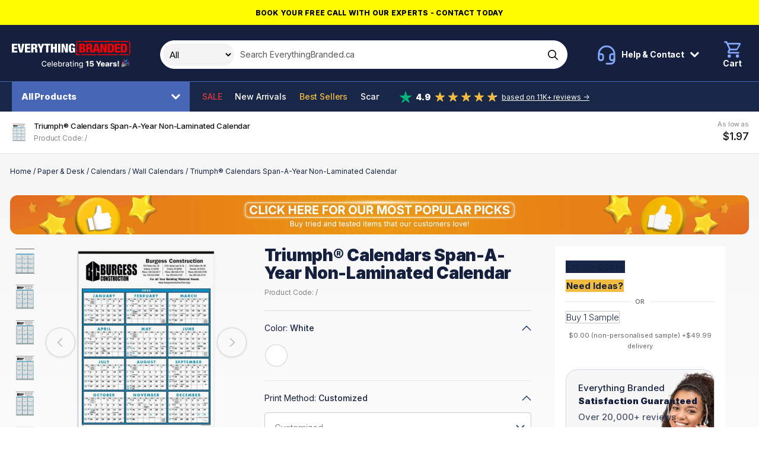

--- FILE ---
content_type: text/html; charset=UTF-8
request_url: https://www.everythingbranded.ca/product/span-a-year-non-laminated-2022-calendar-68269
body_size: 39950
content:
<!DOCTYPE html>
<html lang="en-CA">

<head>
            

                    <script>
                window.dataLayer = window.dataLayer || [];
                function gtag() {
                    dataLayer.push(arguments);
                }
                gtag("consent", "default", {
                    ad_storage: "denied",
                    ad_user_data: "denied",
                    ad_personalization: "denied",
                    analytics_storage: "denied",
                    functionality_storage: "denied",
                    personalization_storage: "denied",
                    security_storage: "granted",
                    wait_for_update: 2000,
                });
                gtag("set", "ads_data_redaction", false);
                gtag("set", "url_passthrough", true);
            </script>
        
        <!-- Google Tag Manager -->
    <script>(function (w, d, s, l, i) {
            w[l] = w[l] || [];
            w[l].push({
                'gtm.start':
                    new Date().getTime(), event: 'gtm.js'
            });
            var f = d.getElementsByTagName(s)[0],
                j = d.createElement(s), dl = l != 'dataLayer' ? '&l=' + l : '';
            j.async = true;
            j.src =
                'https://www.googletagmanager.com/gtm.js?id=' + i + dl;
            f.parentNode.insertBefore(j, f);
        })(window, document, 'script', 'dataLayer', 'GTM-KCRGRR6');</script>
    <!-- End Google Tag Manager -->

                    <!-- Start cookieyes banner --> <script id="cookieyes" type="text/javascript" src="https://cdn-cookieyes.com/client_data/0bb15d409666e9e359ab6b29/script.js"></script> <!-- End cookieyes banner -->
        
        <!-- Facebook Pixel Code -->
    <script>
        !function(f,b,e,v,n,t,s)
        {if(f.fbq)return;n=f.fbq=function(){n.callMethod?
            n.callMethod.apply(n,arguments):n.queue.push(arguments)};
            if(!f._fbq)f._fbq=n;n.push=n;n.loaded=!0;n.version='2.0';
            n.queue=[];t=b.createElement(e);t.async=!0;
            t.src=v;s=b.getElementsByTagName(e)[0];
            s.parentNode.insertBefore(t,s)}(window, document,'script',
            'https://connect.facebook.net/en_US/fbevents.js');
        fbq('init', '130853079992995');
        fbq('track', 'PageView');
    </script>
        <script> (function(h,o,t,j,a,r){ h.hj=h.hj||function(){(h.hj.q=h.hj.q||[]).push(arguments)}; h._hjSettings={hjid:3583234,hjsv:6}; a=o.getElementsByTagName('head')[0]; r=o.createElement('script');r.async=1; r.src=t+h._hjSettings.hjid+j+h._hjSettings.hjsv; a.appendChild(r); })(window,document,'https://static.hotjar.com/c/hotjar-','.js?sv='); </script>
      
    <title>Triumph® Calendars Span-A-Year Non-Laminated Calendar</title>

     <meta name="description" content="This practical calendar allows you to see the entire year at a glance. Tinning at the top and bottom keeps it looking sharp all year. Includes a hanging loop at"/>       <meta name="robots" content="index, follow"/>  
    <meta charset="utf-8">
    <meta name="viewport" content="width=device-width, minimum-scale=1.0">
    <meta name="csrf-token" content="jQ9SUQLDSZtIYe9yIfKjiP63JrChXJucJJYfSsLW">
    <meta name="current-locale" content="en-CA">
    <meta http-equiv="X-UA-Compatible" content="ie=edge">
    <meta name="theme-color" content="#020613"/>

    <link rel="preload" href="/assets/css/app.css?id=40a0cdb770cb3301e78c2b26fd779df6" as="style">
    
            <link rel="preload" href="https://www.everythingbranded.ca/assets/js/page-product-details.js?id=e27425de51d61e06e4293aefb7065eb8" as="script">
    

    <link rel="stylesheet" href="/assets/css/app.css?id=40a0cdb770cb3301e78c2b26fd779df6">

    <link rel="dns-prefetch" href="https://use.typekit.net">
    <link rel="dns-prefetch" href="https://p.typekit.net">

    
    <link rel="apple-touch-icon" sizes="180x180" href="https://cdn.everythingbranded.ca/apple-touch-icon.png">
    <link rel="icon" type="image/png" sizes="32x32" href="https://cdn.everythingbranded.ca/favicon-32x32.png">
    <link rel="icon" type="image/png" sizes="16x16" href="https://cdn.everythingbranded.ca/favicon-16x16.png">
    <link rel="manifest" href="https://www.everythingbranded.ca/site.webmanifest">
    <link rel="mask-icon" href="https://www.everythingbranded.ca/safari-pinned-tab.svg" color="#1a3665">
    <meta name="msapplication-TileColor" content="#ffffff">
    <meta name="theme-color" content="#ffffff">

    
            <meta property="og:title" content="Triumph® Calendars Span-A-Year Non-Laminated Calendar"/>
                          <meta property="og:url" content="https://www.everythingbranded.ca/product/span-a-year-non-laminated-2022-calendar-68269"/>
                <meta property="og:site_name" content="EverythingBranded"/>
                <meta property="og:locale" content="en-CA"/>
                    <meta property="og:image" content="https://cdn.everythingbranded.ca/slir/w300-h300-c1x1/catalog/682/69/p/330407716.jpg">
                                 

    
    
        <script
            src="https://challenges.cloudflare.com/turnstile/v0/api.js"
            async
            defer
        ></script>

    
                <link rel="canonical" href="https://www.everythingbranded.ca/product/span-a-year-non-laminated-2022-calendar-68269"/>
        

    <link rel="stylesheet" href="https://use.typekit.net/mut6nli.css">
    <link rel="preconnect" href="https://fonts.googleapis.com">
    <link rel="preconnect" href="https://fonts.gstatic.com" crossorigin>
    <link href="https://fonts.googleapis.com/css2?family=Inter:wght@100;200;300;400;500;600;700;800;900&display=swap"
          rel="stylesheet">

    

        























































































































































































































































































        <style>
            .vs__open-indicator {
                display: none !important;
            }
        </style>

        <script>
            class FlyoutDropdown {
                constructor(trigger, dropdown) {
                    this.trigger = trigger;
                    this.dropdown = dropdown;
                    this.init();
                }

                init() {
                    this.trigger.addEventListener('click', (e) => {
                        e.stopPropagation();
                        this.toggleDropdown();
                    });

                    this.dropdown.addEventListener('click', (e) => {
                        e.stopPropagation();
                    });

                    document.addEventListener('click', (e) => {
                        if (!this.dropdown.contains(e.target) && e.target !== this.trigger) {
                            this.closeDropdown();
                        }
                    });
                }

                toggleDropdown() {
                    const isOpen = this.dropdown.classList.contains('open');
                    const overlay = document.getElementById('flyout-overlay');
                    const overlayDisabled = this.trigger.getAttribute('data-flyout-overlay') === 'false';

                    document.querySelectorAll('[data-flyout-dropdown].open').forEach((el) =>
                        el.classList.remove('open')
                    );
                    document.querySelectorAll('[data-flyout-trigger].open').forEach((el) =>
                        el.classList.remove('open')
                    );
                    overlay?.classList.remove('active');

                    if (!isOpen) {
                        this.dropdown.classList.add('open');
                        this.trigger.classList.add('open');

                        if (!overlayDisabled) {
                            overlay?.classList.add('active');
                        }
                    }
                }

                closeDropdown() {
                    this.dropdown.classList.remove('open');
                    this.trigger.classList.remove('open');
                    document.getElementById('flyout-overlay')?.classList.remove('active');
                }

                static initAll() {
                    if (!document.getElementById('flyout-overlay')) {
                        const overlay = document.createElement('div');
                        overlay.id = 'flyout-overlay';
                        document.body.appendChild(overlay);

                        overlay.addEventListener('click', () => {
                            document.querySelectorAll('[data-flyout-dropdown].open').forEach((el) =>
                                el.classList.remove('open')
                            );
                            overlay.classList.remove('active');
                        });
                    }

                    const triggers = document.querySelectorAll('[data-flyout-trigger]');
                    triggers.forEach((trigger) => {
                        const dropdownId = trigger.getAttribute('aria-controls');
                        const dropdown = document.querySelector(
                            `[data-flyout-dropdown][id="${dropdownId}"]`
                        );

                        if (dropdown) {
                            new FlyoutDropdown(trigger, dropdown);
                        }
                    });
                }
            }

            // Auto-init
            document.addEventListener('DOMContentLoaded', () => {
                FlyoutDropdown.initAll();
            });
        </script>
        


    <script>
        window.liveSiteUrl = "https://cdn.everythingbranded.ca/";
        window.locale = "en-CA";
        window.lang = "en-CA";
        window.lcid = "en-CA";
        window.country = "ca";
        window.currency = "CAD";
        window.company = {"site_name":"EverythingBranded","site_url":"www.everythingbranded.ca","site_country":"Canada","site_tld":".ca","iso_3166-1_code":124,"site_logo":"\/assets\/images\/logos\/everything-branded.svg","name":"EverythingBranded Promotional Inc","registration_territory":"British Columbia","registration_number":"BC1341061","vat_number":"IE 3732878LH","address_lines":["EverythingBranded","3271 S. Highland Drive","Suite #715","Las Vegas, NV 89109"],"address":{"street":"3271 S. Highland Drive, Suite #715","locality":"Las Vegas","region":"Nevada","postal_code":"89109","country":"United States","coordinates":{"latitude":"36.119725","longitude":"-115.16641"}},"tel":{"customer_service":{"formatted":"1800-586-1615","intl":"+1 800 586 1615","raw_formatted":"1800-586-1615","raw_intl":"+1 800 586 1615"},"sales":{"formatted":"725-373-5760","intl":"+1 725 373 5760"}},"email":{"general":"info@everythingbranded.ca","press":"marketing@everythingbranded.com"},"social":{"facebook":{"url":"https:\/\/www.facebook.com\/everythingbrandedCA\/"},"instagram":{"url":"https:\/\/www.instagram.com\/everythingbranded.na\/"},"youtube":{"url":"https:\/\/www.youtube.com\/channel\/UC2AZuKjvRdbtZJ7VX8k-sgw\/"},"linkedin":{"url":"https:\/\/www.linkedin.com\/company\/everythingbranded-ca\/"},"twitter":[]},"delivery":{"sample":49.99,"under_1000":49.99,"markup":5}};
        window.cdnUrl = "https://cdn.everythingbranded.ca/";
        window.postcodeLookupEnabled = false;
        window.clientIpIsInOffice = false;

        window.sales = {
            tax: {
                rate: 0,
            },
        };

        window.cartEnabled = false; // Enabled by default (for all locales)
        window.cartExpress = false; // Disabled by default (for all locales)
        window.quoteEnabled = true; // Enabled by default (for all locales)
        window.visualEnabled = true; // Disabled by default (for all locales)
        window.samplesOnly = false; // Disabled by default (for all locales)

        window.paidVisitor = false;
        window.priceIsMoq = false;

        
        
        window.config = {
            catalog: {
                builder: {
                    options: {
                        printMethod: {
                            enabled: true,
                        },
                        artworkColors: {
                            enabled: false,
                        },
                    },
                    actions: {
                        quote: {
                            enabled: true,
                        },
                        visual: {
                            enabled: true,
                        },
                        basket: {
                            enabled: true,
                        },
                        sample: {
                            enabled: true,
                        },
                    },
                },
            },
            site: {
                scope: "eb",
                country: "ca",
                currency: "CAD",
                lang: "en-CA",
                locale: "en-CA",
                lcid: "en-CA",
            },
            company: {
                telephone: {
                    customerService: {
                        formatted: "1800-586-1615",
                        intl: "+1 800 586 1615",
                    },
                },
            },
            recaptcha: {
                sitekey: "6Leyj9sZAAAAAKuwNSYLrZH94icZHyTv6-bJuZdu",
            },
        };
    </script>

    
        
            <script type="application/ld+json">{"@context":"https:\/\/schema.org","@type":"ProductGroup","name":"Triumph® Calendars Span-A-Year Non-Laminated Calendar","image":"https:\/\/www.everythingbranded.ca\/catalog\/682\/69\/p\/330407716.jpg","itemCondition":"https:\/\/schema.org\/NewCondition","url":"https:\/\/www.everythingbranded.ca\/product\/span-a-year-non-laminated-2022-calendar-68269","description":"This practical calendar allows you to see the entire year at a glance. Tinning at the top and bottom keeps it looking sharp all year. Includes a hanging loop at the top. The FSC® label means that the materials used for this product come from well-managed FSC®-certified forests and other controlled sources.","sku":68269,"productGroupID":68269,"variesBy":["https:\/\/schema.org\/color","https:\/\/schema.org\/size"],"offers":{"@type":"Offer","price":"1.97","priceCurrency":"CAD","availability":"https:\/\/schema.org\/InStock","seller":{"@type":"Organization","name":"EverythingBranded"},"priceValidUntil":"2026-02-19T03:06:04+00:00"},"hasVariant":[{"@type":"Product","name":"Triumph® Calendars Span-A-Year Non-Laminated Calendar - White\/29.0 \" x 22.0 \"","description":"This practical calendar allows you to see the entire year at a glance. Tinning at the top and bottom keeps it looking sharp all year. Includes a hanging loop at the top. The FSC® label means that the materials used for this product come from well-managed FSC®-certified forests and other controlled sources.","image":"https:\/\/www.everythingbranded.ca\/catalog\/682\/69\/p\/330407716.jpg","color":"White","size":"29.0 \" x 22.0 \"","inProductGroupWithID":68269,"offers":[{"@type":"Offer","price":"1.97","priceCurrency":"CAD","validFrom":"2026-01-20T03:06:04+00:00","priceValidUntil":"2026-02-19T03:06:04+00:00","availability":"https:\/\/schema.org\/InStock","seller":{"@type":"Organization","name":"EverythingBranded"}}]}]}</script>
    
    </head>

<body class="s-scope--eb s-country--ca  s-catalog-view ">

    <!-- Google Tag Manager (noscript) -->
    <noscript>
        <iframe src="https://www.googletagmanager.com/ns.html?id=GTM-KCRGRR6"
                height="0" width="0" style="display:none;visibility:hidden"></iframe>
    </noscript>
    <!-- End Google Tag Manager (noscript) -->

            <!-- Facebook Pixel Code -->
        <noscript>
            <img height="1" width="1" style="display:none"
                 src="https://www.facebook.com/tr?id=130853079992995&ev=PageView&noscript=1"/>
        </noscript>
    
<div id="app" class="o-site ">

    
            <div class="c-promo-bar u-text-center" style="color:#000000;background-color:#fffb00">
            <a class="c-promo-bar__link"
               href="https://www.everythingbranded.com/contact"
               data-event-category="Promo Bar"
               data-event-action="Promo Bar Link Clicked"
               data-event-label="https://www.everythingbranded.com/contact"
               data-origin="Promo Bar Block"
               data-title="Book your free call with our experts - Contact Today"

            >
                <span class="c-promo-bar__text">Book your free call with our experts - Contact Today</span>
            </a>
        </div>
    
    <slideout-panel></slideout-panel>

    

            <site-notifier></site-notifier>
    
    
            <div class="c-header">
    <div class="">
        <div class="c-header__top">
            <div class="o-site-wrap o-site-wrap--padding u-hard-right@max-md">
                <div class="o-flex o-flex--align-center">
                    <div class="o-flex__item c-header__logo">
                        <a href="/" class="c-header__logo__anchor" data-event-category="Header" data-event-action="Link Clicked" data-event-label="Logo" style="font-size: 0;">


                                                            <svg class="c-header__logo__img" width="200" xmlns="http://www.w3.org/2000/svg" fill="none" viewBox="0 0 268 62"><path fill="#F90000" d="M192.735 30.664c2.22-.21 4.451-.43 6.681-.408 12.933.031 25.865.031 38.792 0-.182.434-.529 1.32-.705 1.755 1.608-.791 3.277-1.473 5.067-1.771-.738.623-1.283 1.566-2.275 1.875-3.029.425-6.097.393-9.148.393-13.241-.063-26.482.136-39.701-.225.43-.545.854-1.08 1.284-1.619m-34.319-.366c4.714-.12 9.44-.016 14.149.188 6.4-.361 12.811-.21 19.211-.173-1.872 3.17-5.843 2.06-8.999 2.2-8.785-.036-17.576.006-26.361-.005a79.4 79.4 0 0 0 2-2.21Zm-12.9-11.986a136.31 136.31 0 0 0 2.385-1.577c.022 4.474-.038 8.942 0 13.416 2.98.225 5.96.68 8.961.409-2.831 3.022-7.573 1.613-11.313 1.943-.033-4.73-.016-9.456-.033-14.192Zm.11-13.495c.59-.802 1.466-1.336 2.237-1.96.022 4.286.198 8.566-.066 12.84a9.991 9.991 0 0 1-2.363 1.221c.473-.702.98-1.388 1.492-2.074-.27-.184-.798-.545-1.068-.723-.645-3.039-.391-6.224-.232-9.304Zm119.625-1.52a81.641 81.641 0 0 0 2.363-1.906c-.023 4.327.104 8.66-.017 12.976.022 1.047-.777 1.87-1.25 2.76 1.41 1.216 1.173 3.175 1.294 4.81-.038 2.818.182 5.736-.644 8.481-1.245 2.3-4.225 1.923-6.489 2.08-6.174-.016-12.359.052-18.539-.047.7-.702 1.377-1.425 2.159-2.043 2.793-.346 5.624-.09 8.427-.142 3.933.063 7.953-.372 11.792.67a63.283 63.283 0 0 0 2.853-3.425c-.49.083-1.481.251-1.971.34.088-8.188-.022-16.37.022-24.559m-42.234-1.246c1.647-2.316 4.775-1.84 7.32-1.97 10.828.031 21.662.005 32.49.015l-.743 1.766c1.735-.933 3.591-1.608 5.579-1.823-.903.67-1.696 1.54-2.792 1.917-4.346.618-8.752.393-13.12.414-1.531.037-3.035-.325-4.39-.98-2.754 1.567-6.042.839-9.071.98-5.1.136-10.179-.189-15.268-.314m-65.873.33c1.443-2.646 4.781-2.143 7.38-2.284C175.903.09 187.272.102 198.64.09c8.261.383 16.529-.22 24.801.016a77.284 77.284 0 0 0-2.015 2.248c-18.711.036-37.421-.032-56.136.031-1.339-.12-3.261.398-3.696-1.257-1.459.513-2.936.958-4.456 1.257m-8.746-.084c1.895-3.29 6.025-2.038 9.242-2.195a66.217 66.217 0 0 0-2.005 2.242c-2.418.016-4.83.047-7.237-.047ZM145.957.516c1.008-.126 2.016-.252 3.03-.362a290.866 290.866 0 0 0-3.393 3.432c.11-1.027.231-2.054.363-3.07Z"/><path fill="#fff" d="M137.977 12.429c0-1.284-.176-3.322-1.966-3.322-1.999 0-2.258 1.98-2.258 7.261 0 5.28.292 7.203 2.258 7.203 1.674 0 2.258-1.425 2.258-4.19v-.645h-2.319v-3.128h6.902v10.698h-3.377l-.115-1.902h-.061c-.793 1.787-2.61 2.29-4.522 2.29-5.254 0-6.135-3.715-6.135-9.944 0-6.532.468-10.78 7.457-10.78 6.373 0 6.637 4.19 6.637 6.448h-4.759v.01ZM0 6.368h12.128v3.798H4.935v3.991h6.753v3.799H4.935v4.552h7.518v3.798H0V6.368Zm12.74 0h5.287l2.495 15.417h.06L23.11 6.368h5.282l-4.758 19.938h-6.285L12.74 6.368Zm16.766 0h12.128v3.798h-7.193v3.991h6.752v3.799h-6.752v4.552h7.518v3.798H29.511V6.368h-.005Zm14.204 0h8.278c4.197 0 5.64 2.456 5.64 5.191 0 2.902-1.206 4.327-3.525 4.862v.057c3.173.445 3.288 2.29 3.377 4.972.088 3.94.264 4.327.941 4.61v.251h-5.315c-.38-.67-.529-1.786-.529-4.05 0-3.462-.5-4.19-2.054-4.19h-1.878v8.24H43.71V6.368Zm4.935 8.408h1.526c1.999 0 2.522-1.4 2.522-2.599 0-1.482-.59-2.514-2.555-2.514H48.64v5.113h.005Zm14.442 3.682L57.77 6.368h5.459l2.352 7.402h.06l2.407-7.402h5.288l-5.316 12.09v7.848h-4.934v-7.848Z"/><path fill="#fff" d="M77.534 10.166h-4.406V6.368H86.87v3.798h-4.406v16.14h-4.93v-16.14Zm10.565-3.798h4.935v7.454h3.932V6.368h4.935v19.938h-4.935v-8.518h-3.932v8.518h-4.935V6.368Zm16.467 0h4.935v19.938h-4.935V6.368Zm7.608 0h5.667l4.054 12.96h.061V6.368h4.582v19.938h-5.579l-4.318-13.741h-.061v13.74h-4.406V6.369Z"/><path fill="#F90000" d="M152.127 6.368h7.661c3.613 0 5.96 1.592 5.96 4.913 0 2.347-1.295 4.134-3.288 4.495v.058c1.558.225 3.877.864 3.877 4.94 0 2.347-1.085 5.532-6.929 5.532h-7.281V6.368Zm4.935 7.957h1.349c1.735 0 2.407-.922 2.407-2.347 0-1.006-.589-2.148-2.379-2.148h-1.383v4.495h.006Zm0 8.518h1.498c1.999 0 2.671-1.173 2.671-2.598 0-1.98-1.057-2.793-2.583-2.793h-1.586v5.391Zm11.002-16.475h8.279c4.197 0 5.64 2.456 5.64 5.191 0 2.902-1.207 4.327-3.525 4.862v.057c3.172.445 3.288 2.29 3.376 4.972.088 3.94.264 4.327.942 4.61v.251h-5.315c-.38-.67-.529-1.786-.529-4.05 0-3.462-.501-4.19-2.054-4.19h-1.879v8.24h-4.935V6.368Zm4.935 8.408h1.526c1.994 0 2.523-1.4 2.523-2.599 0-1.482-.59-2.514-2.556-2.514h-1.498v5.113h.005Z"/><path fill="#F90000" d="M187.883 6.368h6.163l5.227 19.938h-5.111l-.766-3.798h-5.023l-.732 3.798h-5.112l5.343-19.938h.011Zm2.996 3.63h-.06l-1.735 8.88h3.58l-1.79-8.88h.005Zm9.065-3.63h5.668l4.054 12.96h.06V6.368h4.583v19.938h-5.58l-4.318-13.741h-.06v13.74h-4.407V6.369Zm16.502 0h7.309c4.874 0 6.956 2.399 6.956 9.324 0 6.926-.969 10.614-7.457 10.614h-6.814V6.368h.006Zm4.935 16.475h1.322c2.258 0 3.084-.864 3.084-6.842 0-4.861-.413-6.17-3.024-6.17h-1.382v13.012Zm11.005-16.475h12.128v3.798h-7.193v3.991h6.752v3.799h-6.752v4.552h7.518v3.798h-12.448V6.368h-.005Zm13.768 0h7.309c4.874 0 6.956 2.399 6.956 9.324 0 6.926-.969 10.614-7.457 10.614h-6.814V6.368h.006Zm4.929 16.475h1.322c2.259 0 3.085-.864 3.085-6.842 0-4.861-.413-6.17-3.024-6.17h-1.383v13.012Z"/><path fill="#F3F3F3" d="m242.109 45.594-.279 8.632h-2.497l-.279-8.632h3.055Zm-1.53 12.617c-.434 0-.806-.153-1.118-.461a1.522 1.522 0 0 1-.462-1.118c0-.43.154-.796.462-1.1a1.535 1.535 0 0 1 1.118-.461c.417 0 .783.154 1.099.461.32.304.48.67.48 1.1 0 .292-.075.557-.225.796a1.64 1.64 0 0 1-.577.57 1.476 1.476 0 0 1-.777.214Zm-3.656-6.658-2.728.073a1.011 1.011 0 0 0-.231-.516 1.234 1.234 0 0 0-.492-.359 1.674 1.674 0 0 0-.692-.133c-.344 0-.638.069-.881.206-.239.138-.356.324-.352.56a.596.596 0 0 0 .218.473c.154.134.428.241.82.322l1.799.34c.931.178 1.624.474 2.077.887.458.413.689.96.693 1.64a2.637 2.637 0 0 1-.571 1.671c-.373.474-.883.843-1.531 1.106-.648.259-1.389.389-2.224.389-1.332 0-2.383-.274-3.153-.82-.765-.551-1.202-1.289-1.312-2.212l2.935-.073c.064.34.232.6.504.778.271.178.617.267 1.039.267.38 0 .69-.07.929-.212.239-.142.36-.33.365-.566a.602.602 0 0 0-.28-.504c-.182-.13-.468-.23-.856-.303l-1.629-.31c-.935-.17-1.632-.484-2.089-.942-.458-.462-.685-1.049-.681-1.762-.004-.623.162-1.156.498-1.597.337-.446.814-.786 1.434-1.021.62-.235 1.351-.352 2.193-.352 1.264 0 2.26.265 2.989.796.729.526 1.132 1.25 1.209 2.174Zm-15.347 6.482v-9.33h2.886v1.7h.097c.17-.616.448-1.073.832-1.373a2.106 2.106 0 0 1 1.343-.455c.138 0 .279.01.425.03.146.016.282.042.407.079v2.582a2.847 2.847 0 0 0-.559-.116 4.96 4.96 0 0 0-.607-.042c-.353 0-.671.079-.954.237-.279.154-.5.37-.662.65a1.92 1.92 0 0 0-.237.972v5.066h-2.971Zm-7.393.158c-.595 0-1.124-.099-1.585-.297a2.468 2.468 0 0 1-1.088-.912c-.263-.409-.395-.921-.395-1.537 0-.518.091-.955.274-1.312.182-.356.433-.646.753-.868.32-.223.688-.391 1.106-.505a7.175 7.175 0 0 1 1.336-.237c.531-.048.958-.099 1.282-.152.324-.056.559-.135.705-.236a.512.512 0 0 0 .224-.444v-.03c0-.312-.107-.553-.322-.723-.214-.17-.504-.255-.868-.255-.393 0-.709.085-.948.255-.239.17-.391.405-.456.704l-2.739-.097a3.24 3.24 0 0 1 .625-1.518c.34-.45.806-.802 1.397-1.058.596-.259 1.311-.388 2.145-.388.595 0 1.144.07 1.646.212.502.138.94.34 1.312.608.373.263.661.587.863.972.207.385.31.824.31 1.318v6.342h-2.795v-1.3h-.072a2.666 2.666 0 0 1-.638.802 2.544 2.544 0 0 1-.905.492c-.345.11-.734.164-1.167.164Zm.917-1.944c.32 0 .608-.065.863-.194a1.6 1.6 0 0 0 .62-.535c.154-.23.231-.498.231-.802v-.887a1.775 1.775 0 0 1-.31.122 5.96 5.96 0 0 1-.826.188c-.15.025-.294.047-.432.067a2.698 2.698 0 0 0-.717.207 1.131 1.131 0 0 0-.449.364.895.895 0 0 0-.152.523c0 .307.109.542.328.704.223.162.504.243.844.243Zm-9.494 1.963c-.976 0-1.818-.193-2.527-.578a3.985 3.985 0 0 1-1.628-1.658c-.377-.721-.565-1.578-.565-2.57 0-.964.19-1.806.571-2.527a4.116 4.116 0 0 1 1.61-1.689c.692-.405 1.508-.607 2.448-.607.664 0 1.272.103 1.822.31a3.917 3.917 0 0 1 1.428.917c.401.405.713.905.936 1.5.222.592.334 1.27.334 2.035v.742h-8.11V52.36h5.346a1.67 1.67 0 0 0-.225-.844 1.524 1.524 0 0 0-.602-.577 1.734 1.734 0 0 0-.868-.213c-.332 0-.63.075-.893.225a1.688 1.688 0 0 0-.869 1.458v1.756c0 .38.075.714.225 1.002.15.283.362.504.638.662.275.158.603.237.984.237.263 0 .502-.036.717-.11a1.53 1.53 0 0 0 .552-.321 1.33 1.33 0 0 0 .347-.523l2.727.08a3.368 3.368 0 0 1-.747 1.597c-.381.45-.881.8-1.5 1.05-.62.248-1.337.371-2.151.371ZM190.05 45.594h3.359l2.631 5.206h.109l2.631-5.206h3.359l-4.55 8.286v4.155H194.6V53.88l-4.55-8.286Zm-9.56 12.611c-.907 0-1.713-.164-2.418-.492-.705-.328-1.262-.78-1.671-1.354a3.492 3.492 0 0 1-.631-1.98h2.916c.024.457.21.825.558 1.105a1.95 1.95 0 0 0 1.246.413 1.98 1.98 0 0 0 1.002-.25c.292-.165.521-.398.687-.698.166-.303.247-.652.243-1.045a2.05 2.05 0 0 0-.249-1.05 1.767 1.767 0 0 0-.693-.7 1.966 1.966 0 0 0-1.008-.254 2.208 2.208 0 0 0-1.027.236 1.73 1.73 0 0 0-.729.663l-2.655-.498.541-6.707h7.982v2.424h-5.51l-.285 2.934h.073c.206-.344.538-.628.996-.85.462-.227.986-.34 1.573-.34.746 0 1.41.173 1.993.522a3.686 3.686 0 0 1 1.385 1.433c.34.612.51 1.313.51 2.102 0 .855-.202 1.612-.607 2.272a4.184 4.184 0 0 1-1.689 1.556c-.721.372-1.565.558-2.533.558Zm-7.514-12.611v12.441h-3.001V48.4h-.073l-2.782 1.701v-2.6l3.068-1.907h2.788Zm-16.622 16.135c-.742 0-1.38-.097-1.914-.292-.531-.194-.964-.451-1.3-.771a3.24 3.24 0 0 1-.753-1.051l1.561-.644c.109.178.255.366.437.565.187.202.438.374.754.516.319.142.731.213 1.233.213.688 0 1.257-.168 1.707-.504.449-.333.674-.863.674-1.592v-1.835h-.115c-.11.199-.268.42-.474.662a2.568 2.568 0 0 1-.838.632c-.357.178-.821.268-1.392.268-.737 0-1.401-.172-1.992-.517-.588-.348-1.053-.86-1.398-1.537-.34-.68-.51-1.517-.51-2.509s.168-1.843.504-2.551c.341-.709.806-1.252 1.398-1.628.591-.381 1.261-.571 2.01-.571.58 0 1.047.097 1.404.291.356.19.634.413.832.668.203.256.358.48.468.675h.134v-1.513h1.779v9.538c0 .802-.186 1.46-.558 1.974-.373.515-.877.895-1.513 1.142-.632.247-1.345.37-2.138.37Zm-.019-5.34c.523 0 .964-.122 1.325-.364.364-.247.64-.6.826-1.057.19-.462.285-1.015.285-1.659 0-.628-.093-1.18-.279-1.658-.186-.478-.46-.851-.82-1.118-.361-.272-.806-.407-1.337-.407-.546 0-1.002.141-1.367.425-.364.28-.639.66-.826 1.142a4.545 4.545 0 0 0-.273 1.616c0 .611.093 1.148.279 1.61.187.462.462.822.826 1.081.369.26.823.389 1.361.389Zm-12.302-3.894v5.54h-1.816v-9.33h1.743v1.518h.116a2.666 2.666 0 0 1 1.008-1.19c.462-.3 1.043-.45 1.744-.45.636 0 1.192.133 1.67.4a2.68 2.68 0 0 1 1.112 1.18c.263.522.395 1.168.395 1.937v5.935h-1.816V52.32c0-.677-.177-1.205-.529-1.586-.352-.385-.836-.577-1.452-.577-.421 0-.796.091-1.124.273a1.97 1.97 0 0 0-.771.802c-.187.349-.28.77-.28 1.264Zm-6.077 5.54v-9.33h1.817v9.33h-1.817Zm.918-10.77c-.316 0-.587-.106-.814-.316a1.026 1.026 0 0 1-.334-.766c0-.3.111-.555.334-.765.227-.215.498-.322.814-.322.316 0 .585.107.808.322.227.21.34.465.34.765 0 .296-.113.55-.34.766-.223.21-.492.315-.808.315Zm-2.926 1.439v1.458h-5.097v-1.458h5.097Zm-3.731-2.236h1.817v8.827c0 .353.053.618.158.796a.823.823 0 0 0 .407.359c.17.06.354.09.553.09.145 0 .273-.01.382-.03l.256-.048.328 1.5c-.106.04-.256.081-.45.122a3.559 3.559 0 0 1-.729.073 3.195 3.195 0 0 1-1.336-.255 2.288 2.288 0 0 1-1.003-.827c-.255-.372-.383-.84-.383-1.403V46.47Zm-7.649 11.774c-.591 0-1.126-.11-1.604-.328a2.704 2.704 0 0 1-1.136-.966c-.275-.421-.413-.938-.413-1.55 0-.526.101-.96.304-1.3.202-.34.476-.609.82-.807a4.282 4.282 0 0 1 1.154-.45c.425-.101.859-.178 1.3-.23l1.361-.159c.348-.044.601-.115.759-.212.158-.097.237-.255.237-.474v-.043c0-.53-.15-.941-.449-1.233-.296-.291-.737-.437-1.325-.437-.611 0-1.093.136-1.445.407-.349.267-.59.565-.723.893l-1.707-.389c.202-.567.498-1.025.887-1.373a3.59 3.59 0 0 1 1.354-.765 5.293 5.293 0 0 1 1.61-.243c.373 0 .768.044 1.185.133.421.085.814.243 1.178.474.369.231.671.561.905.99.235.426.353.978.353 1.659v6.196h-1.774V56.76h-.073a2.576 2.576 0 0 1-.529.692 2.792 2.792 0 0 1-.905.565c-.368.15-.81.225-1.324.225Zm.395-1.458c.502 0 .931-.1 1.288-.298a2.08 2.08 0 0 0 .82-.777c.19-.324.285-.67.285-1.04v-1.202c-.064.065-.19.126-.376.182-.183.053-.391.1-.626.14l-.686.103c-.223.028-.41.053-.559.073-.353.045-.675.12-.966.225a1.656 1.656 0 0 0-.693.456c-.17.194-.255.453-.255.777 0 .45.166.79.498 1.02.332.227.755.34 1.27.34Zm-9.593 1.251v-9.33h1.756v1.482h.097c.17-.503.47-.898.899-1.185a2.571 2.571 0 0 1 1.47-.438 7.744 7.744 0 0 1 .772.043v1.737a3.29 3.29 0 0 0-.389-.066 3.718 3.718 0 0 0-.559-.043 2.37 2.37 0 0 0-1.148.273 2.036 2.036 0 0 0-1.081 1.829v5.698h-1.817Zm-10.563 0V45.594h1.816v4.623h.109a5.15 5.15 0 0 1 .456-.675c.198-.255.474-.477.826-.668.353-.194.818-.291 1.397-.291.754 0 1.426.19 2.017.57.592.381 1.055.93 1.392 1.647.34.717.51 1.58.51 2.588s-.168 1.873-.504 2.594c-.337.717-.798 1.27-1.385 1.659-.588.384-1.258.577-2.011.577-.567 0-1.031-.096-1.391-.286a2.635 2.635 0 0 1-.839-.668 5.166 5.166 0 0 1-.468-.68h-.151v1.451h-1.774Zm1.78-4.665c0 .656.095 1.23.285 1.725.19.494.466.88.826 1.16.361.276.802.413 1.325.413.542 0 .996-.143 1.36-.43.365-.292.64-.687.827-1.185a4.7 4.7 0 0 0 .285-1.683c0-.616-.093-1.169-.279-1.659-.182-.49-.458-.877-.826-1.16-.365-.284-.821-.425-1.367-.425-.527 0-.972.135-1.337.407-.36.271-.634.65-.82 1.136-.186.486-.279 1.053-.279 1.7Zm-7.944 4.854c-.92 0-1.711-.197-2.375-.59a3.998 3.998 0 0 1-1.531-1.67c-.357-.721-.535-1.566-.535-2.533 0-.956.178-1.799.535-2.528.36-.729.862-1.298 1.506-1.707.648-.409 1.406-.613 2.272-.613.527 0 1.037.087 1.531.26a3.72 3.72 0 0 1 1.331.821c.393.373.702.857.929 1.452.227.591.34 1.31.34 2.157v.643h-7.417v-1.36h5.637c0-.478-.097-.901-.291-1.27a2.21 2.21 0 0 0-.82-.88c-.349-.215-.758-.323-1.227-.323-.51 0-.956.126-1.337.377a2.53 2.53 0 0 0-.875.972 2.806 2.806 0 0 0-.303 1.294v1.063c0 .624.109 1.154.328 1.592.222.437.532.771.929 1.002.397.227.86.34 1.391.34.344 0 .658-.048.942-.146.283-.1.528-.25.735-.45.206-.198.364-.443.474-.734l1.719.31a3.12 3.12 0 0 1-.741 1.33c-.353.377-.796.67-1.331.88-.53.207-1.136.31-1.816.31Zm-6.466-12.63v12.441H90.36V45.594h1.817Zm-7.835 12.63c-.92 0-1.71-.197-2.375-.59a3.997 3.997 0 0 1-1.531-1.67c-.356-.721-.535-1.566-.535-2.533 0-.956.179-1.799.535-2.528.36-.729.863-1.298 1.507-1.707.648-.409 1.405-.613 2.272-.613.526 0 1.036.087 1.53.26a3.7 3.7 0 0 1 1.33.821c.394.373.704.857.93 1.452.227.591.34 1.31.34 2.157v.643h-7.417v-1.36h5.638c0-.478-.098-.901-.292-1.27a2.205 2.205 0 0 0-.82-.88c-.348-.215-.757-.323-1.227-.323-.51 0-.956.126-1.337.377a2.528 2.528 0 0 0-.874.972 2.806 2.806 0 0 0-.304 1.294v1.063c0 .624.11 1.154.328 1.592.222.437.532.771.93 1.002.396.227.86.34 1.39.34.345 0 .659-.048.942-.146a1.954 1.954 0 0 0 1.209-1.185l1.72.31c-.138.507-.386.95-.742 1.331-.352.377-.796.67-1.33.88-.53.207-1.136.31-1.817.31ZM78.22 49.64h-1.895a2.897 2.897 0 0 0-1.137-1.853 3.138 3.138 0 0 0-.966-.486 3.77 3.77 0 0 0-1.123-.164c-.717 0-1.36.18-1.926.54-.563.36-1.009.89-1.337 1.586-.324.697-.486 1.547-.486 2.552 0 1.012.162 1.867.486 2.563.328.697.776 1.223 1.343 1.58a3.521 3.521 0 0 0 1.914.534c.392 0 .765-.052 1.117-.158.357-.11.679-.269.966-.48a2.91 2.91 0 0 0 1.148-1.829l1.896.007a5.076 5.076 0 0 1-.59 1.689c-.287.51-.657.952-1.111 1.324-.45.369-.964.654-1.543.857a5.724 5.724 0 0 1-1.896.303c-1.077 0-2.037-.255-2.88-.765-.841-.514-1.506-1.25-1.992-2.205-.482-.956-.723-2.096-.723-3.42 0-1.329.243-2.469.73-3.42.485-.957 1.15-1.69 1.992-2.2.842-.514 1.8-.771 2.873-.771.66 0 1.276.095 1.847.285a4.874 4.874 0 0 1 1.55.826c.457.36.836.802 1.135 1.325.3.518.503 1.111.608 1.78Z"/><path fill="#F9C23C" d="m249.661 58.942.991-.265.265-.576 1.717.045 1.785-.477.403-.624 1.671.069 1.743-.467c1.212-.323 1.623-1.844.734-2.733l-6.273-6.28c-.888-.888-2.41-.484-2.733.734l-.52 1.943.073 1.578-.593.365-.531 1.986.089 1.513-.581.326-.232.864c-.33 1.212.781 2.322 1.992 1.999Z"/><path fill="#3F5FFF" d="M251.512 55.68c-.996-.931-1.844-2.051-2.594-3.405l.524-1.954c.86 1.883 1.828 3.29 2.989 4.375 1.12 1.045 2.446 1.815 4.086 2.411l-2.106.563a12.074 12.074 0 0 1-2.898-1.99m-2.365 1.906a8.068 8.068 0 0 1-1.249-1.503l.502-1.873c.473 1.002 1.003 1.773 1.666 2.394.663.619 1.487 1.116 2.584 1.538l-2.012.538a8.071 8.071 0 0 1-1.491-1.094Z"/><path fill="#6D4534" d="M259.126 56.108c.942-.942-.229-3.634-2.612-6.017-2.383-2.383-5.068-3.554-6.01-2.611-.943.942.228 3.634 2.611 6.017 2.383 2.383 5.075 3.547 6.011 2.611Z"/><path fill="#F70A8D" d="M254.076 43.71a6.535 6.535 0 0 1 .485 5.042 6.533 6.533 0 0 1-2.564 3.5c-.35-.438-.653-.875-.909-1.3a4.988 4.988 0 0 0 1.959-2.665 4.96 4.96 0 0 0-.364-3.83.787.787 0 0 1 .323-1.07.786.786 0 0 1 1.07.323Zm7.095 6.356a4.47 4.47 0 0 1 4.344-.68.7.7 0 0 0 .763-.18.701.701 0 0 0 .188-.506.709.709 0 0 0-.459-.636 5.88 5.88 0 0 0-5.711.895.7.7 0 0 0-.242.746.708.708 0 0 0 .597.508.702.702 0 0 0 .52-.147Zm-10.864-4.727a.78.78 0 1 0 0-1.56.78.78 0 0 0 0 1.56Zm13.542-.78a.782.782 0 0 1-.78.78.78.78 0 1 1 .78-.78Z"/><path fill="#F9C23C" d="M254.67 41.483a.647.647 0 1 1-1.294 0 .647.647 0 0 1 1.294 0Zm8.743 13.764a.65.65 0 0 1-.652.653.651.651 0 0 1-.462-1.115.652.652 0 0 1 1.114.462Z"/><path fill="#00A6ED" d="M260.822 41.523a.637.637 0 0 0-.39-.162.666.666 0 0 0-.7.62c-.047.74-.559 2.08-.754 2.53a.019.019 0 0 1-.003.01 4.87 4.87 0 0 1-.119.273 1.887 1.887 0 0 0-.914-.62l-.021-.006a1.74 1.74 0 0 0-2.201 1.104 1.73 1.73 0 0 0 .095 1.332c.208.418.565.727 1.009.875a.607.607 0 0 0 .144.03c.341.093.67.096.986.01a4.342 4.342 0 0 1-.066.277.66.66 0 0 0 1.272.343 5.51 5.51 0 0 0 .197-1.67c.35-.44.63-.922.839-1.446l.01-.025c.125-.301.78-1.886.845-2.944a.674.674 0 0 0-.229-.531Zm-3.284 3.897c.185.062.375.165.456.59-.331.307-.544.273-.732.21a.737.737 0 0 0-.069-.018.405.405 0 0 1-.194-.197.397.397 0 0 1-.02-.323.427.427 0 0 1 .539-.269l.02.007Zm1.023 5.62a8.843 8.843 0 0 1 6.771.821.8.8 0 0 1 .31 1.077.795.795 0 0 1-1.084.303 7.305 7.305 0 0 0-5.566-.673 7.24 7.24 0 0 0-3.85 2.611 13.897 13.897 0 0 1-1.252-.969 8.835 8.835 0 0 1 4.671-3.17Zm-1.108-.79a.775.775 0 0 1-1.548 0 .77.77 0 0 1 .774-.775.773.773 0 0 1 .774.774Z"/></svg>
                                                    </a>
                    </div>

                    <div class="o-flex__item o-flex__item--grow u-hidden@max-md">
                        <div class="c-header__search c-header__search--desktop">
                            <form class="o-flex o-flex--align-equal-height c-header__search__form" method="get" action="https://www.everythingbranded.ca/search"
      role="search"  data-faux-search >
    <div class="o-flex o-flex--column u-hidden@max-lg">
        <search-categories class="o-flex__item--grow c-header__search__select"  v-cloak>
                            <option value="">All</option>
            
                            <option value="8">Apparel</option>
                            <option value="3">Writing</option>
                            <option value="2">Drinkware</option>
                            <option value="4">Bags</option>
                            <option value="7">Keychains</option>
                            <option value="11">USB &amp; Tech</option>
                            <option value="6">Exhibitions</option>
                            <option value="5">Paper &amp; Desk</option>
                            <option value="9">Lifestyle</option>
                            <option value="12">Eco-Friendly</option>
                            <option value="383">Corporate</option>
                            <option value="470">Christmas Store</option>
                            <option value="75">More</option>
                    </search-categories>
    </div>

    <div class="o-flex o-flex__item--grow">
        <label for="search-input" class="u-visually-hidden">Search this site</label>
        <input class="o-flex__item--grow c-header__search__input"
               type="search"
               id="search-input"
               name="q"
                                  placeholder="Search EverythingBranded.ca"
                              spellcheck="false"
               autocomplete="off"
               role="searchbox"
        >
    </div>

    <div class="o-flex o-flex--column">
        <label class="o-flex__item--grow c-header__search__icon" for="search-button[09g]"></label>
        <input class="o-flex__item--grow c-header__search__button" id="search-button[09g]" value="Submit"
               type="submit" role="button">
    </div>

    </form>
                        </div>
                    </div>

                    <div class="o-flex__item c-header__menu__dropdown u-soft-right-lg u-hidden@max-md u-position-relative">
                        <button class="c-header__menu__anchor u-hidden@max-md"
                                data-flyout-trigger data-flyout-overlay="false" aria-controls="helpSupport" aria-expanded="false">
                            <span class="c-header__menu__icon">
                                <svg width="30" height="33" xmlns="http://www.w3.org/2000/svg" fill="none" viewBox="0 0 34 38"><path stroke="#85A7FF" stroke-linecap="round" stroke-linejoin="round" stroke-width="3.368" d="M1.783 17.502h5.051a3.367 3.367 0 0 1 3.368 3.367v5.052a3.368 3.368 0 0 1-3.368 3.367H5.151a3.368 3.368 0 0 1-3.368-3.367v-8.419Zm0 0a15.153 15.153 0 1 1 30.308 0m0 0v8.419a3.368 3.368 0 0 1-3.368 3.367H27.04a3.367 3.367 0 0 1-3.367-3.367v-5.052a3.367 3.367 0 0 1 3.367-3.367h5.052Z"/><path stroke="#85A7FF" stroke-linecap="round" stroke-linejoin="round" stroke-width="3.368" d="M32.09 25.92v3.368a6.735 6.735 0 0 1-6.735 6.735h-8.419"/></svg>
                                <span class="u-color-white u-text-bold u-soft-left-md u-soft-right-md">Help &amp; Contact</span>
                            </span>
                        </button>

                        <div id="helpSupport" class="dropdown-menu" data-flyout-dropdown>
                            <div class="dropdown-items">
                                <ul>
                                    <li class="">
                                        <a href="/contact" data-event-category="Header" data-event-action="Link Clicked" data-event-label="Contact" data-origin="Help & Contact" data-position="1" data-title="Contact">Contact</a>
                                    </li>





                                    <li class="u-soft-bottom-md u-soft-top-md u-pointer-events-none">
                                        <div class="c-hr"></div>
                                    </li>

                                    <li class="">
                                        <a href="#" class="purechat-button-expand" data-event-category="Header" data-event-action="Link Clicked" data-event-label="Chat" data-origin="Help & Contact" data-position="2" data-title="Chat" style="display: flex; align-items: center; gap: 10px;">
                                            <svg width="27" height="21" xmlns="http://www.w3.org/2000/svg" fill="none" viewBox="0 0 27 21"><path fill="#000" d="M22.926 9.461a.32.32 0 0 0-.194.612c2.508.799 3.626 1.99 3.626 3.865 0 1.668-1.521 2.962-2.427 3.586a.32.32 0 0 0-.14.264v2.453a5.1 5.1 0 0 1-2.006-1.383.321.321 0 0 0-.3-.102 8.2 8.2 0 0 0-.559.136c-.327.088-.664.18-.985.18-1.647 0-2.801-.355-3.98-1.222a.321.321 0 1 0-.381.517c1.3.956 2.564 1.346 4.361 1.346.405 0 .785-.102 1.152-.2.114-.033.228-.062.34-.09 1.2 1.267 2.556 1.555 2.615 1.567a.32.32 0 0 0 .354-.177.322.322 0 0 0 .031-.137v-2.72C26.09 16.774 27 15.352 27 13.938c0-2.17-1.295-3.592-4.074-4.477Z"/><path fill="#000" d="M21.225 9.126c0-4.939-4.504-8.663-10.474-8.663C4.75.463.05 4.27.05 9.127c0 2.912 2.06 5 3.85 6.262v4.258a.322.322 0 0 0 .452.293c.094-.042 2.284-1.037 4.157-3.086.812.15 1.73.296 2.563.296 6.072 0 10.153-3.225 10.153-8.024Zm-10.153 7.382c-.841 0-1.796-.161-2.62-.318a.326.326 0 0 0-.3.102c-1.316 1.483-2.862 2.426-3.61 2.832v-3.903a.32.32 0 0 0-.14-.264c-1.693-1.165-3.71-3.12-3.71-5.83 0-4.499 4.418-8.022 10.059-8.022 5.605 0 9.832 3.448 9.832 8.02 0 4.416-3.822 7.383-9.511 7.383Z"/><path fill="#000" d="M10.637 7.842a1.285 1.285 0 1 0 1.283 1.283c0-.707-.575-1.283-1.283-1.283Zm0 1.925a.642.642 0 0 1 0-1.283.642.642 0 0 1 0 1.283Zm4.492-1.925a1.285 1.285 0 0 0 0 2.567 1.284 1.284 0 0 0 0-2.567Zm0 1.925a.642.642 0 0 1 0-1.283.642.642 0 0 1 0 1.283ZM6.146 7.903a1.285 1.285 0 0 0 0 2.567c.707 0 1.283-.576 1.283-1.283 0-.708-.576-1.284-1.283-1.284Zm0 1.925a.642.642 0 0 1 0-1.283.642.642 0 0 1 0 1.283Z"/></svg>
                                            <span>Chat with us</span>
                                        </a>
                                    </li>

                                    <li class="u-soft-bottom-md u-soft-top-md u-pointer-events-none">
                                        <div class="c-hr"></div>
                                    </li>

                                                                        <li class="">
                                        <a href="tel:+1 800 586 1615" data-event-category="Header" data-event-action="Link Clicked" data-event-label="Call" data-origin="Help & Contact" data-position="1" data-title="Call" style="display: flex; align-items: center; gap: 10px;">
                                            <svg width="21" height="21" xmlns="http://www.w3.org/2000/svg" fill="none" viewBox="0 0 21 21"><path fill="#000" d="M19.342 21A1.658 1.658 0 0 0 21 19.342v-3.868a1.658 1.658 0 0 0-1.658-1.658c-1.293 0-2.564-.2-3.78-.608a1.67 1.67 0 0 0-1.68.409l-1.591 1.591c-2.75-1.5-5.01-3.76-6.51-6.51l1.58-1.58a1.62 1.62 0 0 0 .42-1.691 12.007 12.007 0 0 1-.597-3.77A1.658 1.658 0 0 0 5.526 0H1.658A1.658 1.658 0 0 0 0 1.658C0 12.324 8.676 21 19.342 21ZM1.658 1.105h3.868a.553.553 0 0 1 .553.553c0 1.415.221 2.796.652 4.111a.525.525 0 0 1-.133.553L4.421 8.488c1.824 3.57 4.498 6.245 8.08 8.09l2.155-2.176a.566.566 0 0 1 .563-.144c1.327.442 2.708.663 4.123.663a.553.553 0 0 1 .553.553v3.868a.553.553 0 0 1-.553.553c-10.058 0-18.237-8.18-18.237-18.237a.553.553 0 0 1 .553-.553Z"/></svg>

                                            <span>
                                                <span class="u-display-block">Call us</span>
                                                <span class="u-soft-top-sm u-soft-bottom-sm u-display-block">1800-586-1615</span>
                                                <small class="u-display-block">Mon - Friday 9:00 - 17:30</small>
                                            </span>
                                        </a>
                                    </li>
                                                                    </ul>
                            </div>
                        </div>
                    </div>

                    <div class="o-flex__item u-hidden@md">
                        <search-button class="c-header__menu__icon c-header__menu__anchor" style="display: flex; width: 50px; height: 70px; flex-direction: column;" data-event-category="Header" data-event-action="Link Clicked"
                                     data-event-label="Search">
                            <svg width="26" height="26" xmlns="http://www.w3.org/2000/svg" fill="none" viewBox="0 0 29 29"><path stroke="#85A7FF" stroke-linecap="round" stroke-linejoin="round" stroke-width="2.813" d="M12.74 24.084c6.216 0 11.254-5.039 11.254-11.254 0-6.216-5.038-11.254-11.254-11.254-6.215 0-11.254 5.038-11.254 11.254 0 6.215 5.039 11.254 11.254 11.254Zm14.068 2.813-6.05-6.049"/></svg>
                            <span class="u-color-white u-text-bold u-visually-hidden">Search</span>
                        </search-button>
                    </div>

                    <div class="o-flex__item u-soft-right-md@max-md">
                        <cart-button class="c-header__menu__icon c-header__menu__anchor" style="display: flex; width: 50px; height: 70px; flex-direction: column;" data-event-category="Header" data-event-action="Link Clicked"
                           data-event-label="Basket">
                            <svg width="29" height="29" xmlns="http://www.w3.org/2000/svg" fill="none" viewBox="0 0 30 29"><path fill="#85A7FF" d="M23.467 22.96a2.862 2.862 0 1 1-2.862 2.863 2.852 2.852 0 0 1 2.862-2.862ZM.571.066h4.68l1.345 2.862H27.76a1.431 1.431 0 0 1 1.431 1.431c0 .243-.071.487-.171.715l-5.123 9.259a2.877 2.877 0 0 1-2.505 1.474h-10.66L9.443 18.14l-.042.171a.358.358 0 0 0 .357.358H26.33v2.862H9.157a2.862 2.862 0 0 1-2.862-2.862c0-.5.13-.973.344-1.374l1.946-3.506L3.433 2.927H.571V.065Zm8.586 22.896a2.862 2.862 0 1 1-2.862 2.862 2.852 2.852 0 0 1 2.862-2.862Zm12.88-10.017 3.977-7.155H7.927l3.377 7.155h10.732Z"/></svg>
                            <span class="u-color-white u-text-bold u-hidden@max-md">Cart</span>
                        </cart-button>
                    </div>

                    <div class="o-flex__item u-hidden@md">
                        <menu-button class="c-header__menu__icon u-background-color-blue-6" data-event-category="Header" data-event-action="Link Clicked" data-event-label="Shop By Category" style="width: 60px; height: 70px;">
                            <svg xmlns="http://www.w3.org/2000/svg" width="29" height="22" fill="none" viewBox="0 0 30 23"><path fill="#fff" fill-rule="evenodd" d="M.637 2.138c0-.442.142-.865.395-1.177.253-.312.596-.487.954-.487h26.082c.357 0 .7.175.953.487s.396.735.396 1.177c0 .44-.143.864-.396 1.176-.253.312-.596.488-.953.488H1.986c-.358 0-.701-.176-.954-.488a1.88 1.88 0 0 1-.395-1.176Zm0 9.429c0-.441.142-.865.395-1.177.253-.312.596-.487.954-.487h26.082c.357 0 .7.175.953.487s.396.736.396 1.177c0 .441-.143.864-.396 1.176-.253.313-.596.488-.953.488H1.986c-.358 0-.701-.175-.954-.488a1.88 1.88 0 0 1-.395-1.176Zm1.349 7.765c-.358 0-.701.175-.954.488a1.879 1.879 0 0 0-.395 1.176c0 .441.142.865.395 1.177.253.312.596.487.954.487h26.082c.357 0 .7-.175.953-.487a1.88 1.88 0 0 0 .396-1.177c0-.441-.143-.864-.396-1.176-.253-.313-.596-.488-.953-.488H1.986Z" clip-rule="evenodd"/></svg>
                        </menu-button>
                    </div>
                </div>
            </div>
        </div>

        <div class="c-header__menu">
            <div class="">
                <div class="o-site-wrap o-site-wrap--padding">
                    <div class="o-grid o-grid--center">
                        <div class="o-grid__item u-1/2@lg u-overflow-hidden">
                            <ul class="o-inline-list c-header__menu__list" role="menu">
                                <li class="o-inline-list__item c-header__menu__item" role="menuitem">
                                    <button class="c-header__menu__anchor c-header__menu__anchor--all-products u-hidden@max-md"
                                            data-flyout-trigger aria-controls="allProducts" aria-expanded="false">
                                        All Products
                                    </button>

                                    <div id="allProducts" class="dropdown-menu" data-flyout-dropdown>
                                        <div class="dropdown-items">
                                            <ul>
                                                                                                    <li class=" has-flyout ">
                                                        <a href="/promotional-clothing" data-event-category="Mega Menu" data-event-action="Link Clicked" data-event-label="Apparel" data-position="1" data-origin="All Products" data-title="Apparel">








                                                            <span>Apparel</span>
                                                        </a>

                                                                                                                    <div class="flyout-panel">
                                                                <div class="o-grid o-grid--matrix o-grid--gutter-xl">
                                                                    <div class="o-grid__item">
                                                                        <div class="u-push-bottom-lg">
                                                                            <div class="u-push-bottom-lg">
                                                                                <a class="u-h5 u-color-blue-1 u-text-black u-display-block" href="https://www.everythingbranded.ca/promotional-clothing" data-event-category="Mega Menu" data-event-action="Link Clicked" data-event-label="View All" data-position="0" data-origin="Apparel" data-title="Apparel">Apparel</a>
                                                                                <a class="small u-color-blue-6 u-text-normal u-display-block" href="https://www.everythingbranded.ca/promotional-clothing" data-event-category="Mega Menu" data-event-action="Link Clicked" data-event-label="View All" data-position="0" data-origin="Apparel" data-title="Apparel">Browse all -></a>
                                                                            </div>

                                                                            <div class="c-hr"></div>
                                                                        </div>

                                                                        <div class="o-grid o-grid--matrix o-grid--gutter-xl">
                                                                                                                                                            <div class="o-grid__item u-1/3 u-1/4@xl">
                                                                                    <a class="u-h6 u-color-blue-6 u-text-bold u-display-block u-push-bottom-md" href="https://www.everythingbranded.ca/promotional-clothing/tops-bottoms" data-event-category="Mega Menu" data-event-action="Link Clicked" data-event-label="Tops &amp; Bottoms" data-position="1" data-origin="Apparel" data-title="Tops &amp; Bottoms">Tops &amp; Bottoms</a>

                                                                                    <ul class="o-bare-list o-bare-list--spaced-md">
                                                                                                                                                                                <li class="o-bare-list__item">
                                                                                            <a class="" style="font-size: 16px;" href="https://www.everythingbranded.ca/promotional-clothing/tops-bottoms/shorts" data-event-category="Mega Menu" data-event-action="Link Clicked" data-event-label="Shorts" data-position="1" data-origin="Tops &amp; Bottoms" data-title="Shorts">Shorts</a>
                                                                                        </li>
                                                                                                                                                                                <li class="o-bare-list__item">
                                                                                            <a class="" style="font-size: 16px;" href="https://www.everythingbranded.ca/promotional-clothing/tops-bottoms/pants" data-event-category="Mega Menu" data-event-action="Link Clicked" data-event-label="Pants" data-position="2" data-origin="Tops &amp; Bottoms" data-title="Pants">Pants</a>
                                                                                        </li>
                                                                                                                                                                                <li class="o-bare-list__item">
                                                                                            <a class="" style="font-size: 16px;" href="https://www.everythingbranded.ca/promotional-clothing/tops-bottoms/polo-shirts" data-event-category="Mega Menu" data-event-action="Link Clicked" data-event-label="Polo Shirts" data-position="3" data-origin="Tops &amp; Bottoms" data-title="Polo Shirts">Polo Shirts</a>
                                                                                        </li>
                                                                                                                                                                                <li class="o-bare-list__item">
                                                                                            <a class="" style="font-size: 16px;" href="https://www.everythingbranded.ca/promotional-clothing/tops-bottoms/sweatshirts" data-event-category="Mega Menu" data-event-action="Link Clicked" data-event-label="Sweatshirts" data-position="4" data-origin="Tops &amp; Bottoms" data-title="Sweatshirts">Sweatshirts</a>
                                                                                        </li>
                                                                                                                                                                                <li class="o-bare-list__item">
                                                                                            <a class="" style="font-size: 16px;" href="https://www.everythingbranded.ca/promotional-clothing/tops-bottoms/t-shirts" data-event-category="Mega Menu" data-event-action="Link Clicked" data-event-label="T-Shirts" data-position="5" data-origin="Tops &amp; Bottoms" data-title="T-Shirts">T-Shirts</a>
                                                                                        </li>
                                                                                                                                                                                <li class="o-bare-list__item">
                                                                                            <a class="" style="font-size: 16px;" href="https://www.everythingbranded.ca/promotional-clothing/tops-bottoms/hoodies" data-event-category="Mega Menu" data-event-action="Link Clicked" data-event-label="Hoodies" data-position="6" data-origin="Tops &amp; Bottoms" data-title="Hoodies">Hoodies</a>
                                                                                        </li>
                                                                                                                                                                            </ul>
                                                                                </div>
                                                                                                                                                            <div class="o-grid__item u-1/3 u-1/4@xl">
                                                                                    <a class="u-h6 u-color-blue-6 u-text-bold u-display-block u-push-bottom-md" href="https://www.everythingbranded.ca/promotional-clothing/clothing-accessories" data-event-category="Mega Menu" data-event-action="Link Clicked" data-event-label="Accessories" data-position="2" data-origin="Apparel" data-title="Accessories">Accessories</a>

                                                                                    <ul class="o-bare-list o-bare-list--spaced-md">
                                                                                                                                                                                <li class="o-bare-list__item">
                                                                                            <a class="" style="font-size: 16px;" href="https://www.everythingbranded.ca/promotional-clothing/clothing-accessories/lint" data-event-category="Mega Menu" data-event-action="Link Clicked" data-event-label="Lint" data-position="1" data-origin="Accessories" data-title="Lint">Lint</a>
                                                                                        </li>
                                                                                                                                                                                <li class="o-bare-list__item">
                                                                                            <a class="" style="font-size: 16px;" href="https://www.everythingbranded.ca/promotional-clothing/clothing-accessories/socks" data-event-category="Mega Menu" data-event-action="Link Clicked" data-event-label="Socks" data-position="2" data-origin="Accessories" data-title="Socks">Socks</a>
                                                                                        </li>
                                                                                                                                                                                <li class="o-bare-list__item">
                                                                                            <a class="" style="font-size: 16px;" href="https://www.everythingbranded.ca/promotional-clothing/clothing-accessories/jewelry" data-event-category="Mega Menu" data-event-action="Link Clicked" data-event-label="Jewelry" data-position="3" data-origin="Accessories" data-title="Jewelry">Jewelry</a>
                                                                                        </li>
                                                                                                                                                                                <li class="o-bare-list__item">
                                                                                            <a class="" style="font-size: 16px;" href="https://www.everythingbranded.ca/promotional-clothing/clothing-accessories/belts" data-event-category="Mega Menu" data-event-action="Link Clicked" data-event-label="Belts" data-position="4" data-origin="Accessories" data-title="Belts">Belts</a>
                                                                                        </li>
                                                                                                                                                                                <li class="o-bare-list__item">
                                                                                            <a class="" style="font-size: 16px;" href="https://www.everythingbranded.ca/promotional-clothing/clothing-accessories/footwear" data-event-category="Mega Menu" data-event-action="Link Clicked" data-event-label="Footwear" data-position="5" data-origin="Accessories" data-title="Footwear">Footwear</a>
                                                                                        </li>
                                                                                                                                                                                <li class="o-bare-list__item">
                                                                                            <a class="" style="font-size: 16px;" href="https://www.everythingbranded.ca/promotional-clothing/clothing-accessories/scarves--gloves" data-event-category="Mega Menu" data-event-action="Link Clicked" data-event-label="Scarves &amp; Gloves" data-position="6" data-origin="Accessories" data-title="Scarves &amp; Gloves">Scarves &amp; Gloves</a>
                                                                                        </li>
                                                                                                                                                                            </ul>
                                                                                </div>
                                                                                                                                                            <div class="o-grid__item u-1/3 u-1/4@xl">
                                                                                    <a class="u-h6 u-color-blue-6 u-text-bold u-display-block u-push-bottom-md" href="https://www.everythingbranded.ca/promotional-clothing/jackets" data-event-category="Mega Menu" data-event-action="Link Clicked" data-event-label="Jackets" data-position="3" data-origin="Apparel" data-title="Jackets">Jackets</a>

                                                                                    <ul class="o-bare-list o-bare-list--spaced-md">
                                                                                                                                                                                <li class="o-bare-list__item">
                                                                                            <a class="" style="font-size: 16px;" href="https://www.everythingbranded.ca/promotional-clothing/jackets/coats--jackets" data-event-category="Mega Menu" data-event-action="Link Clicked" data-event-label="Coats &amp; Jackets" data-position="1" data-origin="Jackets" data-title="Coats &amp; Jackets">Coats &amp; Jackets</a>
                                                                                        </li>
                                                                                                                                                                                <li class="o-bare-list__item">
                                                                                            <a class="" style="font-size: 16px;" href="https://www.everythingbranded.ca/promotional-clothing/jackets/rain-coats" data-event-category="Mega Menu" data-event-action="Link Clicked" data-event-label="Rain Coats" data-position="2" data-origin="Jackets" data-title="Rain Coats">Rain Coats</a>
                                                                                        </li>
                                                                                                                                                                                <li class="o-bare-list__item">
                                                                                            <a class="" style="font-size: 16px;" href="https://www.everythingbranded.ca/promotional-clothing/jackets/fleeces" data-event-category="Mega Menu" data-event-action="Link Clicked" data-event-label="Fleeces" data-position="3" data-origin="Jackets" data-title="Fleeces">Fleeces</a>
                                                                                        </li>
                                                                                                                                                                            </ul>
                                                                                </div>
                                                                                                                                                            <div class="o-grid__item u-1/3 u-1/4@xl">
                                                                                    <a class="u-h6 u-color-blue-6 u-text-bold u-display-block u-push-bottom-md" href="https://www.everythingbranded.ca/promotional-clothing/caps-hats" data-event-category="Mega Menu" data-event-action="Link Clicked" data-event-label="Caps &amp; Hats" data-position="4" data-origin="Apparel" data-title="Caps &amp; Hats">Caps &amp; Hats</a>

                                                                                    <ul class="o-bare-list o-bare-list--spaced-md">
                                                                                                                                                                                <li class="o-bare-list__item">
                                                                                            <a class="" style="font-size: 16px;" href="https://www.everythingbranded.ca/promotional-clothing/caps-hats/novelty-hats" data-event-category="Mega Menu" data-event-action="Link Clicked" data-event-label="Novelty Hats" data-position="1" data-origin="Caps &amp; Hats" data-title="Novelty Hats">Novelty Hats</a>
                                                                                        </li>
                                                                                                                                                                                <li class="o-bare-list__item">
                                                                                            <a class="" style="font-size: 16px;" href="https://www.everythingbranded.ca/promotional-clothing/caps-hats/caps" data-event-category="Mega Menu" data-event-action="Link Clicked" data-event-label="Caps" data-position="2" data-origin="Caps &amp; Hats" data-title="Caps">Caps</a>
                                                                                        </li>
                                                                                                                                                                                <li class="o-bare-list__item">
                                                                                            <a class="" style="font-size: 16px;" href="https://www.everythingbranded.ca/promotional-clothing/caps-hats/beanies--winter" data-event-category="Mega Menu" data-event-action="Link Clicked" data-event-label="Beanies &amp; Winter" data-position="3" data-origin="Caps &amp; Hats" data-title="Beanies &amp; Winter">Beanies &amp; Winter</a>
                                                                                        </li>
                                                                                                                                                                            </ul>
                                                                                </div>
                                                                                                                                                            <div class="o-grid__item u-1/3 u-1/4@xl">
                                                                                    <a class="u-h6 u-color-blue-6 u-text-bold u-display-block u-push-bottom-md" href="https://www.everythingbranded.ca/promotional-clothing/workwear" data-event-category="Mega Menu" data-event-action="Link Clicked" data-event-label="Workwear" data-position="5" data-origin="Apparel" data-title="Workwear">Workwear</a>

                                                                                    <ul class="o-bare-list o-bare-list--spaced-md">
                                                                                                                                                                                <li class="o-bare-list__item">
                                                                                            <a class="" style="font-size: 16px;" href="https://www.everythingbranded.ca/promotional-clothing/workwear/aprons" data-event-category="Mega Menu" data-event-action="Link Clicked" data-event-label="Aprons" data-position="1" data-origin="Workwear" data-title="Aprons">Aprons</a>
                                                                                        </li>
                                                                                                                                                                                <li class="o-bare-list__item">
                                                                                            <a class="" style="font-size: 16px;" href="https://www.everythingbranded.ca/promotional-clothing/workwear/gloves" data-event-category="Mega Menu" data-event-action="Link Clicked" data-event-label="Gloves" data-position="2" data-origin="Workwear" data-title="Gloves">Gloves</a>
                                                                                        </li>
                                                                                                                                                                                <li class="o-bare-list__item">
                                                                                            <a class="" style="font-size: 16px;" href="https://www.everythingbranded.ca/promotional-clothing/workwear/safety-wear" data-event-category="Mega Menu" data-event-action="Link Clicked" data-event-label="Safety Wear" data-position="3" data-origin="Workwear" data-title="Safety Wear">Safety Wear</a>
                                                                                        </li>
                                                                                                                                                                            </ul>
                                                                                </div>
                                                                                                                                                            <div class="o-grid__item u-1/3 u-1/4@xl">
                                                                                    <a class="u-h6 u-color-blue-6 u-text-bold u-display-block u-push-bottom-md" href="https://www.everythingbranded.ca/promotional-clothing/junior-wear" data-event-category="Mega Menu" data-event-action="Link Clicked" data-event-label="Junior Wear" data-position="6" data-origin="Apparel" data-title="Junior Wear">Junior Wear</a>

                                                                                    <ul class="o-bare-list o-bare-list--spaced-md">
                                                                                                                                                                            </ul>
                                                                                </div>
                                                                                                                                                    </div>
                                                                    </div>

                                                                <div class="o-grid__item">
                                                                    <div class="o-grid o-grid--matrix o-grid--gutter-xl">
                                                                                                                                                    <div class="o-grid__item u-1/2">
                                                                                <a href="https://www.everythingbranded.ca/product/40-oz-intrepid-stainless-steel-tumbler-480614" data-event-category="Mega Menu" data-event-action="Placement Clicked" data-event-label="Intrepid" data-position="1" data-origin="" data-title="Intrepid">
                                                                                    <img src="/assets/media/2025/07/25/malibu-sunglasses-long-1.png" alt="Intrepid">
                                                                                </a>
                                                                            </div>
                                                                        
                                                                                                                                                    <div class="o-grid__item u-1/2">
                                                                                <a href="https://www.everythingbranded.ca/product/malibu-sunglasses-18466" data-event-category="Mega Menu" data-event-action="Placement Clicked" data-event-label="Malibu glasses" data-position="2" data-origin="" data-title="Malibu glasses">
                                                                                    <img src="/assets/media/2025/10/01/speckled-pom-beanie-long.png" alt="Malibu glasses">
                                                                                </a>
                                                                            </div>
                                                                                                                                            </div>
                                                                </div>
                                                            </div>
                                                        </div>
                                                                                                            </li>
                                                                                                    <li class=" has-flyout ">
                                                        <a href="/promotional-pens" data-event-category="Mega Menu" data-event-action="Link Clicked" data-event-label="Writing" data-position="2" data-origin="All Products" data-title="Writing">








                                                            <span>Writing</span>
                                                        </a>

                                                                                                                    <div class="flyout-panel">
                                                                <div class="o-grid o-grid--matrix o-grid--gutter-xl">
                                                                    <div class="o-grid__item">
                                                                        <div class="u-push-bottom-lg">
                                                                            <div class="u-push-bottom-lg">
                                                                                <a class="u-h5 u-color-blue-1 u-text-black u-display-block" href="https://www.everythingbranded.ca/promotional-pens" data-event-category="Mega Menu" data-event-action="Link Clicked" data-event-label="View All" data-position="0" data-origin="Writing" data-title="Writing">Writing</a>
                                                                                <a class="small u-color-blue-6 u-text-normal u-display-block" href="https://www.everythingbranded.ca/promotional-pens" data-event-category="Mega Menu" data-event-action="Link Clicked" data-event-label="View All" data-position="0" data-origin="Writing" data-title="Writing">Browse all -></a>
                                                                            </div>

                                                                            <div class="c-hr"></div>
                                                                        </div>

                                                                        <div class="o-grid o-grid--matrix o-grid--gutter-xl">
                                                                                                                                                            <div class="o-grid__item u-1/3 u-1/4@xl">
                                                                                    <a class="u-h6 u-color-blue-6 u-text-bold u-display-block u-push-bottom-md" href="https://www.everythingbranded.ca/promotional-pens/promotional-plastic-pens" data-event-category="Mega Menu" data-event-action="Link Clicked" data-event-label="Plastic Pens" data-position="1" data-origin="Writing" data-title="Plastic Pens">Plastic Pens</a>

                                                                                    <ul class="o-bare-list o-bare-list--spaced-md">
                                                                                                                                                                                <li class="o-bare-list__item">
                                                                                            <a class="" style="font-size: 16px;" href="https://www.everythingbranded.ca/promotional-pens/promotional-plastic-pens/twist-action-pens" data-event-category="Mega Menu" data-event-action="Link Clicked" data-event-label="Twist Action Pens" data-position="1" data-origin="Plastic Pens" data-title="Twist Action Pens">Twist Action Pens</a>
                                                                                        </li>
                                                                                                                                                                                <li class="o-bare-list__item">
                                                                                            <a class="" style="font-size: 16px;" href="https://www.everythingbranded.ca/promotional-pens/promotional-plastic-pens/click-action-pens" data-event-category="Mega Menu" data-event-action="Link Clicked" data-event-label="Click Action Pens" data-position="2" data-origin="Plastic Pens" data-title="Click Action Pens">Click Action Pens</a>
                                                                                        </li>
                                                                                                                                                                                <li class="o-bare-list__item">
                                                                                            <a class="" style="font-size: 16px;" href="https://www.everythingbranded.ca/promotional-pens/promotional-plastic-pens/highlighter-pens" data-event-category="Mega Menu" data-event-action="Link Clicked" data-event-label="Highlighter Pens" data-position="3" data-origin="Plastic Pens" data-title="Highlighter Pens">Highlighter Pens</a>
                                                                                        </li>
                                                                                                                                                                                <li class="o-bare-list__item">
                                                                                            <a class="" style="font-size: 16px;" href="https://www.everythingbranded.ca/promotional-pens/promotional-plastic-pens/plastic-stylus-pens" data-event-category="Mega Menu" data-event-action="Link Clicked" data-event-label="Plastic Stylus Pens" data-position="4" data-origin="Plastic Pens" data-title="Plastic Stylus Pens">Plastic Stylus Pens</a>
                                                                                        </li>
                                                                                                                                                                            </ul>
                                                                                </div>
                                                                                                                                                            <div class="o-grid__item u-1/3 u-1/4@xl">
                                                                                    <a class="u-h6 u-color-blue-6 u-text-bold u-display-block u-push-bottom-md" href="https://www.everythingbranded.ca/promotional-pens/promotional-metal-pens" data-event-category="Mega Menu" data-event-action="Link Clicked" data-event-label="Metal Pens" data-position="2" data-origin="Writing" data-title="Metal Pens">Metal Pens</a>

                                                                                    <ul class="o-bare-list o-bare-list--spaced-md">
                                                                                                                                                                                <li class="o-bare-list__item">
                                                                                            <a class="" style="font-size: 16px;" href="https://www.everythingbranded.ca/promotional-pens/promotional-metal-pens/metal-stylus-pens" data-event-category="Mega Menu" data-event-action="Link Clicked" data-event-label="Metal Stylus Pens" data-position="1" data-origin="Metal Pens" data-title="Metal Stylus Pens">Metal Stylus Pens</a>
                                                                                        </li>
                                                                                                                                                                                <li class="o-bare-list__item">
                                                                                            <a class="" style="font-size: 16px;" href="https://www.everythingbranded.ca/promotional-pens/promotional-metal-pens/metal-effect-pens" data-event-category="Mega Menu" data-event-action="Link Clicked" data-event-label="Metal Effect Pens" data-position="2" data-origin="Metal Pens" data-title="Metal Effect Pens">Metal Effect Pens</a>
                                                                                        </li>
                                                                                                                                                                            </ul>
                                                                                </div>
                                                                                                                                                            <div class="o-grid__item u-1/3 u-1/4@xl">
                                                                                    <a class="u-h6 u-color-blue-6 u-text-bold u-display-block u-push-bottom-md" href="https://www.everythingbranded.ca/promotional-pens/corporate-pens" data-event-category="Mega Menu" data-event-action="Link Clicked" data-event-label="Corporate Pens" data-position="3" data-origin="Writing" data-title="Corporate Pens">Corporate Pens</a>

                                                                                    <ul class="o-bare-list o-bare-list--spaced-md">
                                                                                                                                                                                <li class="o-bare-list__item">
                                                                                            <a class="" style="font-size: 16px;" href="https://www.everythingbranded.ca/promotional-pens/corporate-pens/ballpoint-pens" data-event-category="Mega Menu" data-event-action="Link Clicked" data-event-label="Ballpoint Pens" data-position="1" data-origin="Corporate Pens" data-title="Ballpoint Pens">Ballpoint Pens</a>
                                                                                        </li>
                                                                                                                                                                                <li class="o-bare-list__item">
                                                                                            <a class="" style="font-size: 16px;" href="https://www.everythingbranded.ca/promotional-pens/corporate-pens/luxury-pens" data-event-category="Mega Menu" data-event-action="Link Clicked" data-event-label="Luxury Pens" data-position="2" data-origin="Corporate Pens" data-title="Luxury Pens">Luxury Pens</a>
                                                                                        </li>
                                                                                                                                                                                <li class="o-bare-list__item">
                                                                                            <a class="" style="font-size: 16px;" href="https://www.everythingbranded.ca/promotional-pens/corporate-pens/gift-sets-pens" data-event-category="Mega Menu" data-event-action="Link Clicked" data-event-label="Gift Sets Pens" data-position="3" data-origin="Corporate Pens" data-title="Gift Sets Pens">Gift Sets Pens</a>
                                                                                        </li>
                                                                                                                                                                            </ul>
                                                                                </div>
                                                                                                                                                            <div class="o-grid__item u-1/3 u-1/4@xl">
                                                                                    <a class="u-h6 u-color-blue-6 u-text-bold u-display-block u-push-bottom-md" href="https://www.everythingbranded.ca/promotional-pens/unusual-pens" data-event-category="Mega Menu" data-event-action="Link Clicked" data-event-label="Unusual Pens" data-position="4" data-origin="Writing" data-title="Unusual Pens">Unusual Pens</a>

                                                                                    <ul class="o-bare-list o-bare-list--spaced-md">
                                                                                                                                                                                <li class="o-bare-list__item">
                                                                                            <a class="" style="font-size: 16px;" href="https://www.everythingbranded.ca/promotional-pens/unusual-pens/sleeves--boxes" data-event-category="Mega Menu" data-event-action="Link Clicked" data-event-label="Sleeves &amp; Boxes" data-position="1" data-origin="Unusual Pens" data-title="Sleeves &amp; Boxes">Sleeves &amp; Boxes</a>
                                                                                        </li>
                                                                                                                                                                                <li class="o-bare-list__item">
                                                                                            <a class="" style="font-size: 16px;" href="https://www.everythingbranded.ca/promotional-pens/unusual-pens/novelty-pens" data-event-category="Mega Menu" data-event-action="Link Clicked" data-event-label="Novelty Pens" data-position="2" data-origin="Unusual Pens" data-title="Novelty Pens">Novelty Pens</a>
                                                                                        </li>
                                                                                                                                                                                <li class="o-bare-list__item">
                                                                                            <a class="" style="font-size: 16px;" href="https://www.everythingbranded.ca/promotional-pens/unusual-pens/light-pens" data-event-category="Mega Menu" data-event-action="Link Clicked" data-event-label="Light Pens" data-position="3" data-origin="Unusual Pens" data-title="Light Pens">Light Pens</a>
                                                                                        </li>
                                                                                                                                                                                <li class="o-bare-list__item">
                                                                                            <a class="" style="font-size: 16px;" href="https://www.everythingbranded.ca/promotional-pens/unusual-pens/wooden--eco-pens" data-event-category="Mega Menu" data-event-action="Link Clicked" data-event-label="Wooden &amp; Eco Pens" data-position="4" data-origin="Unusual Pens" data-title="Wooden &amp; Eco Pens">Wooden &amp; Eco Pens</a>
                                                                                        </li>
                                                                                                                                                                                <li class="o-bare-list__item">
                                                                                            <a class="" style="font-size: 16px;" href="https://www.everythingbranded.ca/promotional-pens/unusual-pens/multi-function-pens" data-event-category="Mega Menu" data-event-action="Link Clicked" data-event-label="Multi-Function Pens" data-position="5" data-origin="Unusual Pens" data-title="Multi-Function Pens">Multi-Function Pens</a>
                                                                                        </li>
                                                                                                                                                                            </ul>
                                                                                </div>
                                                                                                                                                            <div class="o-grid__item u-1/3 u-1/4@xl">
                                                                                    <a class="u-h6 u-color-blue-6 u-text-bold u-display-block u-push-bottom-md" href="https://www.everythingbranded.ca/promotional-pens/pencils" data-event-category="Mega Menu" data-event-action="Link Clicked" data-event-label="Pencils" data-position="5" data-origin="Writing" data-title="Pencils">Pencils</a>

                                                                                    <ul class="o-bare-list o-bare-list--spaced-md">
                                                                                                                                                                                <li class="o-bare-list__item">
                                                                                            <a class="" style="font-size: 16px;" href="https://www.everythingbranded.ca/promotional-pens/pencils/crayons" data-event-category="Mega Menu" data-event-action="Link Clicked" data-event-label="Crayons" data-position="1" data-origin="Pencils" data-title="Crayons">Crayons</a>
                                                                                        </li>
                                                                                                                                                                                <li class="o-bare-list__item">
                                                                                            <a class="" style="font-size: 16px;" href="https://www.everythingbranded.ca/promotional-pens/pencils/coloring-pencils" data-event-category="Mega Menu" data-event-action="Link Clicked" data-event-label="Coloring Pencils" data-position="2" data-origin="Pencils" data-title="Coloring Pencils">Coloring Pencils</a>
                                                                                        </li>
                                                                                                                                                                                <li class="o-bare-list__item">
                                                                                            <a class="" style="font-size: 16px;" href="https://www.everythingbranded.ca/promotional-pens/pencils/mechanical-pencils" data-event-category="Mega Menu" data-event-action="Link Clicked" data-event-label="Mechanical Pencils" data-position="3" data-origin="Pencils" data-title="Mechanical Pencils">Mechanical Pencils</a>
                                                                                        </li>
                                                                                                                                                                            </ul>
                                                                                </div>
                                                                                                                                                    </div>
                                                                    </div>

                                                                <div class="o-grid__item">
                                                                    <div class="o-grid o-grid--matrix o-grid--gutter-xl">
                                                                                                                                                    <div class="o-grid__item u-1/2">
                                                                                <a href="https://www.everythingbranded.ca/product/40-oz-intrepid-stainless-steel-tumbler-480614" data-event-category="Mega Menu" data-event-action="Placement Clicked" data-event-label="Intrepid" data-position="1" data-origin="" data-title="Intrepid">
                                                                                    <img src="/assets/media/2025/07/25/malibu-sunglasses-long-1.png" alt="Intrepid">
                                                                                </a>
                                                                            </div>
                                                                        
                                                                                                                                                    <div class="o-grid__item u-1/2">
                                                                                <a href="https://www.everythingbranded.ca/product/speckled-pom-beanie-with-cuff-11573" data-event-category="Mega Menu" data-event-action="Placement Clicked" data-event-label="Speckled Beanie" data-position="2" data-origin="" data-title="Speckled Beanie">
                                                                                    <img src="/assets/media/2025/10/01/speckled-pom-beanie-long.png" alt="Speckled Beanie">
                                                                                </a>
                                                                            </div>
                                                                                                                                            </div>
                                                                </div>
                                                            </div>
                                                        </div>
                                                                                                            </li>
                                                                                                    <li class=" has-flyout ">
                                                        <a href="/promotional-drinkware" data-event-category="Mega Menu" data-event-action="Link Clicked" data-event-label="Drinkware" data-position="3" data-origin="All Products" data-title="Drinkware">








                                                            <span>Drinkware</span>
                                                        </a>

                                                                                                                    <div class="flyout-panel">
                                                                <div class="o-grid o-grid--matrix o-grid--gutter-xl">
                                                                    <div class="o-grid__item">
                                                                        <div class="u-push-bottom-lg">
                                                                            <div class="u-push-bottom-lg">
                                                                                <a class="u-h5 u-color-blue-1 u-text-black u-display-block" href="https://www.everythingbranded.ca/promotional-drinkware" data-event-category="Mega Menu" data-event-action="Link Clicked" data-event-label="View All" data-position="0" data-origin="Drinkware" data-title="Drinkware">Drinkware</a>
                                                                                <a class="small u-color-blue-6 u-text-normal u-display-block" href="https://www.everythingbranded.ca/promotional-drinkware" data-event-category="Mega Menu" data-event-action="Link Clicked" data-event-label="View All" data-position="0" data-origin="Drinkware" data-title="Drinkware">Browse all -></a>
                                                                            </div>

                                                                            <div class="c-hr"></div>
                                                                        </div>

                                                                        <div class="o-grid o-grid--matrix o-grid--gutter-xl">
                                                                                                                                                            <div class="o-grid__item u-1/3 u-1/4@xl">
                                                                                    <a class="u-h6 u-color-blue-6 u-text-bold u-display-block u-push-bottom-md" href="https://www.everythingbranded.ca/promotional-drinkware/custom-mugs" data-event-category="Mega Menu" data-event-action="Link Clicked" data-event-label="Mugs" data-position="1" data-origin="Drinkware" data-title="Mugs">Mugs</a>

                                                                                    <ul class="o-bare-list o-bare-list--spaced-md">
                                                                                                                                                                                <li class="o-bare-list__item">
                                                                                            <a class="" style="font-size: 16px;" href="https://www.everythingbranded.ca/promotional-drinkware/custom-mugs/ceramic-promotional-mugs" data-event-category="Mega Menu" data-event-action="Link Clicked" data-event-label="Ceramic Mugs" data-position="1" data-origin="Mugs" data-title="Ceramic Mugs">Ceramic Mugs</a>
                                                                                        </li>
                                                                                                                                                                                <li class="o-bare-list__item">
                                                                                            <a class="" style="font-size: 16px;" href="https://www.everythingbranded.ca/promotional-drinkware/custom-mugs/custom-porcelain-mugs" data-event-category="Mega Menu" data-event-action="Link Clicked" data-event-label="Porcelain Mugs" data-position="2" data-origin="Mugs" data-title="Porcelain Mugs">Porcelain Mugs</a>
                                                                                        </li>
                                                                                                                                                                                <li class="o-bare-list__item">
                                                                                            <a class="" style="font-size: 16px;" href="https://www.everythingbranded.ca/promotional-drinkware/custom-mugs/custom-full-colour-mugs" data-event-category="Mega Menu" data-event-action="Link Clicked" data-event-label="Full Colour Mugs" data-position="3" data-origin="Mugs" data-title="Full Colour Mugs">Full Colour Mugs</a>
                                                                                        </li>
                                                                                                                                                                                <li class="o-bare-list__item">
                                                                                            <a class="" style="font-size: 16px;" href="https://www.everythingbranded.ca/promotional-drinkware/custom-mugs/custom-glass-mugs" data-event-category="Mega Menu" data-event-action="Link Clicked" data-event-label="Glass Mugs" data-position="4" data-origin="Mugs" data-title="Glass Mugs">Glass Mugs</a>
                                                                                        </li>
                                                                                                                                                                                <li class="o-bare-list__item">
                                                                                            <a class="" style="font-size: 16px;" href="https://www.everythingbranded.ca/promotional-drinkware/custom-mugs/custom-stainless-steel-mugs" data-event-category="Mega Menu" data-event-action="Link Clicked" data-event-label="Stainless Steel Mugs" data-position="5" data-origin="Mugs" data-title="Stainless Steel Mugs">Stainless Steel Mugs</a>
                                                                                        </li>
                                                                                                                                                                                <li class="o-bare-list__item">
                                                                                            <a class="" style="font-size: 16px;" href="https://www.everythingbranded.ca/promotional-drinkware/custom-mugs/coffee-mugs" data-event-category="Mega Menu" data-event-action="Link Clicked" data-event-label="Coffee Mugs" data-position="6" data-origin="Mugs" data-title="Coffee Mugs">Coffee Mugs</a>
                                                                                        </li>
                                                                                                                                                                                <li class="o-bare-list__item">
                                                                                            <a class="" style="font-size: 16px;" href="https://www.everythingbranded.ca/promotional-drinkware/custom-mugs/custom-mug-gift-sets" data-event-category="Mega Menu" data-event-action="Link Clicked" data-event-label="Gift Sets" data-position="7" data-origin="Mugs" data-title="Gift Sets">Gift Sets</a>
                                                                                        </li>
                                                                                                                                                                            </ul>
                                                                                </div>
                                                                                                                                                            <div class="o-grid__item u-1/3 u-1/4@xl">
                                                                                    <a class="u-h6 u-color-blue-6 u-text-bold u-display-block u-push-bottom-md" href="https://www.everythingbranded.ca/promotional-drinkware/travel-mugs" data-event-category="Mega Menu" data-event-action="Link Clicked" data-event-label="Travel Mugs" data-position="2" data-origin="Drinkware" data-title="Travel Mugs">Travel Mugs</a>

                                                                                    <ul class="o-bare-list o-bare-list--spaced-md">
                                                                                                                                                                                <li class="o-bare-list__item">
                                                                                            <a class="" style="font-size: 16px;" href="https://www.everythingbranded.ca/promotional-drinkware/travel-mugs/plastic-travel-mugs" data-event-category="Mega Menu" data-event-action="Link Clicked" data-event-label="Plastic Travel Mugs" data-position="1" data-origin="Travel Mugs" data-title="Plastic Travel Mugs">Plastic Travel Mugs</a>
                                                                                        </li>
                                                                                                                                                                                <li class="o-bare-list__item">
                                                                                            <a class="" style="font-size: 16px;" href="https://www.everythingbranded.ca/promotional-drinkware/travel-mugs/thermal-flasks" data-event-category="Mega Menu" data-event-action="Link Clicked" data-event-label="Thermal Flasks" data-position="2" data-origin="Travel Mugs" data-title="Thermal Flasks">Thermal Flasks</a>
                                                                                        </li>
                                                                                                                                                                                <li class="o-bare-list__item">
                                                                                            <a class="" style="font-size: 16px;" href="https://www.everythingbranded.ca/promotional-drinkware/travel-mugs/metal-travel-mugs" data-event-category="Mega Menu" data-event-action="Link Clicked" data-event-label="Metal Travel Mugs" data-position="3" data-origin="Travel Mugs" data-title="Metal Travel Mugs">Metal Travel Mugs</a>
                                                                                        </li>
                                                                                                                                                                            </ul>
                                                                                </div>
                                                                                                                                                            <div class="o-grid__item u-1/3 u-1/4@xl">
                                                                                    <a class="u-h6 u-color-blue-6 u-text-bold u-display-block u-push-bottom-md" href="https://www.everythingbranded.ca/promotional-drinkware/promotional-sports-bottles" data-event-category="Mega Menu" data-event-action="Link Clicked" data-event-label="Water Bottles" data-position="3" data-origin="Drinkware" data-title="Water Bottles">Water Bottles</a>

                                                                                    <ul class="o-bare-list o-bare-list--spaced-md">
                                                                                                                                                                                <li class="o-bare-list__item">
                                                                                            <a class="" style="font-size: 16px;" href="https://www.everythingbranded.ca/promotional-drinkware/promotional-sports-bottles/plastic-sports-bottle" data-event-category="Mega Menu" data-event-action="Link Clicked" data-event-label="Plastic Water Bottles" data-position="1" data-origin="Water Bottles" data-title="Plastic Water Bottles">Plastic Water Bottles</a>
                                                                                        </li>
                                                                                                                                                                                <li class="o-bare-list__item">
                                                                                            <a class="" style="font-size: 16px;" href="https://www.everythingbranded.ca/promotional-drinkware/promotional-sports-bottles/metal-sports-bottles" data-event-category="Mega Menu" data-event-action="Link Clicked" data-event-label="Metal Water Bottles" data-position="2" data-origin="Water Bottles" data-title="Metal Water Bottles">Metal Water Bottles</a>
                                                                                        </li>
                                                                                                                                                                                <li class="o-bare-list__item">
                                                                                            <a class="" style="font-size: 16px;" href="https://www.everythingbranded.ca/promotional-drinkware/promotional-sports-bottles/eco-sports-bottle" data-event-category="Mega Menu" data-event-action="Link Clicked" data-event-label="Eco Water Bottles" data-position="3" data-origin="Water Bottles" data-title="Eco Water Bottles">Eco Water Bottles</a>
                                                                                        </li>
                                                                                                                                                                            </ul>
                                                                                </div>
                                                                                                                                                            <div class="o-grid__item u-1/3 u-1/4@xl">
                                                                                    <a class="u-h6 u-color-blue-6 u-text-bold u-display-block u-push-bottom-md" href="https://www.everythingbranded.ca/promotional-drinkware/party-bar" data-event-category="Mega Menu" data-event-action="Link Clicked" data-event-label="Party &amp; Bar" data-position="4" data-origin="Drinkware" data-title="Party &amp; Bar">Party &amp; Bar</a>

                                                                                    <ul class="o-bare-list o-bare-list--spaced-md">
                                                                                                                                                                                <li class="o-bare-list__item">
                                                                                            <a class="" style="font-size: 16px;" href="https://www.everythingbranded.ca/promotional-drinkware/party-bar/beer-glasses" data-event-category="Mega Menu" data-event-action="Link Clicked" data-event-label="Beer Glasses" data-position="1" data-origin="Party &amp; Bar" data-title="Beer Glasses">Beer Glasses</a>
                                                                                        </li>
                                                                                                                                                                                <li class="o-bare-list__item">
                                                                                            <a class="" style="font-size: 16px;" href="https://www.everythingbranded.ca/promotional-drinkware/party-bar/wine-glasses" data-event-category="Mega Menu" data-event-action="Link Clicked" data-event-label="Wine Glasses" data-position="2" data-origin="Party &amp; Bar" data-title="Wine Glasses">Wine Glasses</a>
                                                                                        </li>
                                                                                                                                                                                <li class="o-bare-list__item">
                                                                                            <a class="" style="font-size: 16px;" href="https://www.everythingbranded.ca/promotional-drinkware/party-bar/water-glasses" data-event-category="Mega Menu" data-event-action="Link Clicked" data-event-label="Water Glasses" data-position="3" data-origin="Party &amp; Bar" data-title="Water Glasses">Water Glasses</a>
                                                                                        </li>
                                                                                                                                                                                <li class="o-bare-list__item">
                                                                                            <a class="" style="font-size: 16px;" href="https://www.everythingbranded.ca/promotional-drinkware/party-bar/bar-accessories" data-event-category="Mega Menu" data-event-action="Link Clicked" data-event-label="Bar Accessories" data-position="4" data-origin="Party &amp; Bar" data-title="Bar Accessories">Bar Accessories</a>
                                                                                        </li>
                                                                                                                                                                                <li class="o-bare-list__item">
                                                                                            <a class="" style="font-size: 16px;" href="https://www.everythingbranded.ca/promotional-drinkware/party-bar/party-accessories" data-event-category="Mega Menu" data-event-action="Link Clicked" data-event-label="Party Accessories" data-position="5" data-origin="Party &amp; Bar" data-title="Party Accessories">Party Accessories</a>
                                                                                        </li>
                                                                                                                                                                                <li class="o-bare-list__item">
                                                                                            <a class="" style="font-size: 16px;" href="https://www.everythingbranded.ca/promotional-drinkware/party-bar/custom-shot-glasses" data-event-category="Mega Menu" data-event-action="Link Clicked" data-event-label="Shot Glasses" data-position="6" data-origin="Party &amp; Bar" data-title="Shot Glasses">Shot Glasses</a>
                                                                                        </li>
                                                                                                                                                                                <li class="o-bare-list__item">
                                                                                            <a class="" style="font-size: 16px;" href="https://www.everythingbranded.ca/promotional-drinkware/party-bar/tumbler--shot-glasses" data-event-category="Mega Menu" data-event-action="Link Clicked" data-event-label="Tumbler &amp; Shot Glasses" data-position="7" data-origin="Party &amp; Bar" data-title="Tumbler &amp; Shot Glasses">Tumbler &amp; Shot Glasses</a>
                                                                                        </li>
                                                                                                                                                                            </ul>
                                                                                </div>
                                                                                                                                                    </div>
                                                                    </div>

                                                                <div class="o-grid__item">
                                                                    <div class="o-grid o-grid--matrix o-grid--gutter-xl">
                                                                                                                                                    <div class="o-grid__item u-1/2">
                                                                                <a href="https://www.everythingbranded.ca/product/40-oz-intrepid-stainless-steel-tumbler-480614" data-event-category="Mega Menu" data-event-action="Placement Clicked" data-event-label="Intrepid" data-position="1" data-origin="" data-title="Intrepid">
                                                                                    <img src="/assets/media/2025/07/25/malibu-sunglasses-long-1.png" alt="Intrepid">
                                                                                </a>
                                                                            </div>
                                                                        
                                                                                                                                                    <div class="o-grid__item u-1/2">
                                                                                <a href="https://www.everythingbranded.ca/product/speckled-pom-beanie-with-cuff-11573" data-event-category="Mega Menu" data-event-action="Placement Clicked" data-event-label="Speckled Beanie" data-position="2" data-origin="" data-title="Speckled Beanie">
                                                                                    <img src="/assets/media/2025/10/01/speckled-pom-beanie-long.png" alt="Speckled Beanie">
                                                                                </a>
                                                                            </div>
                                                                                                                                            </div>
                                                                </div>
                                                            </div>
                                                        </div>
                                                                                                            </li>
                                                                                                    <li class=" has-flyout ">
                                                        <a href="/promotional-bags" data-event-category="Mega Menu" data-event-action="Link Clicked" data-event-label="Bags" data-position="4" data-origin="All Products" data-title="Bags">








                                                            <span>Bags</span>
                                                        </a>

                                                                                                                    <div class="flyout-panel">
                                                                <div class="o-grid o-grid--matrix o-grid--gutter-xl">
                                                                    <div class="o-grid__item">
                                                                        <div class="u-push-bottom-lg">
                                                                            <div class="u-push-bottom-lg">
                                                                                <a class="u-h5 u-color-blue-1 u-text-black u-display-block" href="https://www.everythingbranded.ca/promotional-bags" data-event-category="Mega Menu" data-event-action="Link Clicked" data-event-label="View All" data-position="0" data-origin="Bags" data-title="Bags">Bags</a>
                                                                                <a class="small u-color-blue-6 u-text-normal u-display-block" href="https://www.everythingbranded.ca/promotional-bags" data-event-category="Mega Menu" data-event-action="Link Clicked" data-event-label="View All" data-position="0" data-origin="Bags" data-title="Bags">Browse all -></a>
                                                                            </div>

                                                                            <div class="c-hr"></div>
                                                                        </div>

                                                                        <div class="o-grid o-grid--matrix o-grid--gutter-xl">
                                                                                                                                                            <div class="o-grid__item u-1/3 u-1/4@xl">
                                                                                    <a class="u-h6 u-color-blue-6 u-text-bold u-display-block u-push-bottom-md" href="https://www.everythingbranded.ca/promotional-bags/shopping-bags" data-event-category="Mega Menu" data-event-action="Link Clicked" data-event-label="Shopping Bags" data-position="1" data-origin="Bags" data-title="Shopping Bags">Shopping Bags</a>

                                                                                    <ul class="o-bare-list o-bare-list--spaced-md">
                                                                                                                                                                                <li class="o-bare-list__item">
                                                                                            <a class="" style="font-size: 16px;" href="https://www.everythingbranded.ca/promotional-bags/shopping-bags/fashion-bags" data-event-category="Mega Menu" data-event-action="Link Clicked" data-event-label="Fashion Bags" data-position="1" data-origin="Shopping Bags" data-title="Fashion Bags">Fashion Bags</a>
                                                                                        </li>
                                                                                                                                                                                <li class="o-bare-list__item">
                                                                                            <a class="" style="font-size: 16px;" href="https://www.everythingbranded.ca/promotional-bags/shopping-bags/synthetic-bags" data-event-category="Mega Menu" data-event-action="Link Clicked" data-event-label="Synthetic Bags" data-position="2" data-origin="Shopping Bags" data-title="Synthetic Bags">Synthetic Bags</a>
                                                                                        </li>
                                                                                                                                                                                <li class="o-bare-list__item">
                                                                                            <a class="" style="font-size: 16px;" href="https://www.everythingbranded.ca/promotional-bags/shopping-bags/cotton-bags" data-event-category="Mega Menu" data-event-action="Link Clicked" data-event-label="Cotton Bags" data-position="3" data-origin="Shopping Bags" data-title="Cotton Bags">Cotton Bags</a>
                                                                                        </li>
                                                                                                                                                                                <li class="o-bare-list__item">
                                                                                            <a class="" style="font-size: 16px;" href="https://www.everythingbranded.ca/promotional-bags/shopping-bags/canvas-bags" data-event-category="Mega Menu" data-event-action="Link Clicked" data-event-label="Canvas Bags" data-position="4" data-origin="Shopping Bags" data-title="Canvas Bags">Canvas Bags</a>
                                                                                        </li>
                                                                                                                                                                                <li class="o-bare-list__item">
                                                                                            <a class="" style="font-size: 16px;" href="https://www.everythingbranded.ca/promotional-bags/shopping-bags/jute-bags" data-event-category="Mega Menu" data-event-action="Link Clicked" data-event-label="Jute Bags" data-position="5" data-origin="Shopping Bags" data-title="Jute Bags">Jute Bags</a>
                                                                                        </li>
                                                                                                                                                                                <li class="o-bare-list__item">
                                                                                            <a class="" style="font-size: 16px;" href="https://www.everythingbranded.ca/promotional-bags/shopping-bags/non-woven-bags" data-event-category="Mega Menu" data-event-action="Link Clicked" data-event-label="Non-Woven Bags" data-position="6" data-origin="Shopping Bags" data-title="Non-Woven Bags">Non-Woven Bags</a>
                                                                                        </li>
                                                                                                                                                                                <li class="o-bare-list__item">
                                                                                            <a class="" style="font-size: 16px;" href="https://www.everythingbranded.ca/promotional-bags/shopping-bags/plastic--paper-bags" data-event-category="Mega Menu" data-event-action="Link Clicked" data-event-label="Plastic &amp; Paper Bags" data-position="7" data-origin="Shopping Bags" data-title="Plastic &amp; Paper Bags">Plastic &amp; Paper Bags</a>
                                                                                        </li>
                                                                                                                                                                                <li class="o-bare-list__item">
                                                                                            <a class="" style="font-size: 16px;" href="https://www.everythingbranded.ca/promotional-bags/shopping-bags/tote-bag" data-event-category="Mega Menu" data-event-action="Link Clicked" data-event-label="Tote Bags" data-position="8" data-origin="Shopping Bags" data-title="Tote Bags">Tote Bags</a>
                                                                                        </li>
                                                                                                                                                                            </ul>
                                                                                </div>
                                                                                                                                                            <div class="o-grid__item u-1/3 u-1/4@xl">
                                                                                    <a class="u-h6 u-color-blue-6 u-text-bold u-display-block u-push-bottom-md" href="https://www.everythingbranded.ca/promotional-bags/business-travel" data-event-category="Mega Menu" data-event-action="Link Clicked" data-event-label="Business &amp; Travel" data-position="2" data-origin="Bags" data-title="Business &amp; Travel">Business &amp; Travel</a>

                                                                                    <ul class="o-bare-list o-bare-list--spaced-md">
                                                                                                                                                                                <li class="o-bare-list__item">
                                                                                            <a class="" style="font-size: 16px;" href="https://www.everythingbranded.ca/promotional-bags/business-travel/conference-bags" data-event-category="Mega Menu" data-event-action="Link Clicked" data-event-label="Conference Bags" data-position="1" data-origin="Business &amp; Travel" data-title="Conference Bags">Conference Bags</a>
                                                                                        </li>
                                                                                                                                                                                <li class="o-bare-list__item">
                                                                                            <a class="" style="font-size: 16px;" href="https://www.everythingbranded.ca/promotional-bags/business-travel/laptop--tablet-bags" data-event-category="Mega Menu" data-event-action="Link Clicked" data-event-label="Laptop &amp; Tablet Bags" data-position="2" data-origin="Business &amp; Travel" data-title="Laptop &amp; Tablet Bags">Laptop &amp; Tablet Bags</a>
                                                                                        </li>
                                                                                                                                                                                <li class="o-bare-list__item">
                                                                                            <a class="" style="font-size: 16px;" href="https://www.everythingbranded.ca/promotional-bags/business-travel/travel-bags" data-event-category="Mega Menu" data-event-action="Link Clicked" data-event-label="Travel Bags" data-position="3" data-origin="Business &amp; Travel" data-title="Travel Bags">Travel Bags</a>
                                                                                        </li>
                                                                                                                                                                                <li class="o-bare-list__item">
                                                                                            <a class="" style="font-size: 16px;" href="https://www.everythingbranded.ca/promotional-bags/business-travel/luggage-tags" data-event-category="Mega Menu" data-event-action="Link Clicked" data-event-label="Luggage Tags" data-position="4" data-origin="Business &amp; Travel" data-title="Luggage Tags">Luggage Tags</a>
                                                                                        </li>
                                                                                                                                                                                <li class="o-bare-list__item">
                                                                                            <a class="" style="font-size: 16px;" href="https://www.everythingbranded.ca/promotional-bags/business-travel/bag-accessories" data-event-category="Mega Menu" data-event-action="Link Clicked" data-event-label="Bag Accessories" data-position="5" data-origin="Business &amp; Travel" data-title="Bag Accessories">Bag Accessories</a>
                                                                                        </li>
                                                                                                                                                                            </ul>
                                                                                </div>
                                                                                                                                                            <div class="o-grid__item u-1/3 u-1/4@xl">
                                                                                    <a class="u-h6 u-color-blue-6 u-text-bold u-display-block u-push-bottom-md" href="https://www.everythingbranded.ca/promotional-bags/sports-leisure" data-event-category="Mega Menu" data-event-action="Link Clicked" data-event-label="Sports &amp; Leisure" data-position="3" data-origin="Bags" data-title="Sports &amp; Leisure">Sports &amp; Leisure</a>

                                                                                    <ul class="o-bare-list o-bare-list--spaced-md">
                                                                                                                                                                                <li class="o-bare-list__item">
                                                                                            <a class="" style="font-size: 16px;" href="https://www.everythingbranded.ca/promotional-bags/sports-leisure/beach-bags" data-event-category="Mega Menu" data-event-action="Link Clicked" data-event-label="Beach Bags" data-position="1" data-origin="Sports &amp; Leisure" data-title="Beach Bags">Beach Bags</a>
                                                                                        </li>
                                                                                                                                                                                <li class="o-bare-list__item">
                                                                                            <a class="" style="font-size: 16px;" href="https://www.everythingbranded.ca/promotional-bags/sports-leisure/holdalls" data-event-category="Mega Menu" data-event-action="Link Clicked" data-event-label="Holdalls" data-position="2" data-origin="Sports &amp; Leisure" data-title="Holdalls">Holdalls</a>
                                                                                        </li>
                                                                                                                                                                                <li class="o-bare-list__item">
                                                                                            <a class="" style="font-size: 16px;" href="https://www.everythingbranded.ca/promotional-bags/sports-leisure/lunch-bags" data-event-category="Mega Menu" data-event-action="Link Clicked" data-event-label="Lunch Bags" data-position="3" data-origin="Sports &amp; Leisure" data-title="Lunch Bags">Lunch Bags</a>
                                                                                        </li>
                                                                                                                                                                                <li class="o-bare-list__item">
                                                                                            <a class="" style="font-size: 16px;" href="https://www.everythingbranded.ca/promotional-bags/sports-leisure/cooler-bags" data-event-category="Mega Menu" data-event-action="Link Clicked" data-event-label="Cooler Bags" data-position="4" data-origin="Sports &amp; Leisure" data-title="Cooler Bags">Cooler Bags</a>
                                                                                        </li>
                                                                                                                                                                            </ul>
                                                                                </div>
                                                                                                                                                            <div class="o-grid__item u-1/3 u-1/4@xl">
                                                                                    <a class="u-h6 u-color-blue-6 u-text-bold u-display-block u-push-bottom-md" href="https://www.everythingbranded.ca/promotional-bags/backpacks" data-event-category="Mega Menu" data-event-action="Link Clicked" data-event-label="Backpacks" data-position="4" data-origin="Bags" data-title="Backpacks">Backpacks</a>

                                                                                    <ul class="o-bare-list o-bare-list--spaced-md">
                                                                                                                                                                                <li class="o-bare-list__item">
                                                                                            <a class="" style="font-size: 16px;" href="https://www.everythingbranded.ca/promotional-bags/backpacks/camping-bags" data-event-category="Mega Menu" data-event-action="Link Clicked" data-event-label="Camping Bags" data-position="1" data-origin="Backpacks" data-title="Camping Bags">Camping Bags</a>
                                                                                        </li>
                                                                                                                                                                                <li class="o-bare-list__item">
                                                                                            <a class="" style="font-size: 16px;" href="https://www.everythingbranded.ca/promotional-bags/backpacks/rucksacks" data-event-category="Mega Menu" data-event-action="Link Clicked" data-event-label="Rucksacks" data-position="2" data-origin="Backpacks" data-title="Rucksacks">Rucksacks</a>
                                                                                        </li>
                                                                                                                                                                                <li class="o-bare-list__item">
                                                                                            <a class="" style="font-size: 16px;" href="https://www.everythingbranded.ca/promotional-bags/backpacks/drawstring-bags" data-event-category="Mega Menu" data-event-action="Link Clicked" data-event-label="Drawstring Bags" data-position="3" data-origin="Backpacks" data-title="Drawstring Bags">Drawstring Bags</a>
                                                                                        </li>
                                                                                                                                                                            </ul>
                                                                                </div>
                                                                                                                                                    </div>
                                                                    </div>

                                                                <div class="o-grid__item">
                                                                    <div class="o-grid o-grid--matrix o-grid--gutter-xl">
                                                                                                                                                    <div class="o-grid__item u-1/2">
                                                                                <a href="https://www.everythingbranded.ca/product/40-oz-intrepid-stainless-steel-tumbler-480614" data-event-category="Mega Menu" data-event-action="Placement Clicked" data-event-label="Intrepid" data-position="1" data-origin="" data-title="Intrepid">
                                                                                    <img src="/assets/media/2025/07/25/malibu-sunglasses-long-1.png" alt="Intrepid">
                                                                                </a>
                                                                            </div>
                                                                        
                                                                                                                                                    <div class="o-grid__item u-1/2">
                                                                                <a href="https://www.everythingbranded.ca/product/speckled-pom-beanie-with-cuff-11573" data-event-category="Mega Menu" data-event-action="Placement Clicked" data-event-label="Speckled Beanie" data-position="2" data-origin="" data-title="Speckled Beanie">
                                                                                    <img src="/assets/media/2025/10/01/speckled-pom-beanie-long.png" alt="Speckled Beanie">
                                                                                </a>
                                                                            </div>
                                                                                                                                            </div>
                                                                </div>
                                                            </div>
                                                        </div>
                                                                                                            </li>
                                                                                                    <li class=" has-flyout ">
                                                        <a href="/promotional-keychains" data-event-category="Mega Menu" data-event-action="Link Clicked" data-event-label="Keychains" data-position="5" data-origin="All Products" data-title="Keychains">








                                                            <span>Keychains</span>
                                                        </a>

                                                                                                                    <div class="flyout-panel">
                                                                <div class="o-grid o-grid--matrix o-grid--gutter-xl">
                                                                    <div class="o-grid__item">
                                                                        <div class="u-push-bottom-lg">
                                                                            <div class="u-push-bottom-lg">
                                                                                <a class="u-h5 u-color-blue-1 u-text-black u-display-block" href="https://www.everythingbranded.ca/promotional-keychains" data-event-category="Mega Menu" data-event-action="Link Clicked" data-event-label="View All" data-position="0" data-origin="Keychains" data-title="Keychains">Keychains</a>
                                                                                <a class="small u-color-blue-6 u-text-normal u-display-block" href="https://www.everythingbranded.ca/promotional-keychains" data-event-category="Mega Menu" data-event-action="Link Clicked" data-event-label="View All" data-position="0" data-origin="Keychains" data-title="Keychains">Browse all -></a>
                                                                            </div>

                                                                            <div class="c-hr"></div>
                                                                        </div>

                                                                        <div class="o-grid o-grid--matrix o-grid--gutter-xl">
                                                                                                                                                            <div class="o-grid__item u-1/3 u-1/4@xl">
                                                                                    <a class="u-h6 u-color-blue-6 u-text-bold u-display-block u-push-bottom-md" href="https://www.everythingbranded.ca/promotional-keychains/practical-keychains" data-event-category="Mega Menu" data-event-action="Link Clicked" data-event-label="Practical Keychains" data-position="1" data-origin="Keychains" data-title="Practical Keychains">Practical Keychains</a>

                                                                                    <ul class="o-bare-list o-bare-list--spaced-md">
                                                                                                                                                                                <li class="o-bare-list__item">
                                                                                            <a class="" style="font-size: 16px;" href="https://www.everythingbranded.ca/promotional-keychains/practical-keychains/tools" data-event-category="Mega Menu" data-event-action="Link Clicked" data-event-label="Tools" data-position="1" data-origin="Practical Keychains" data-title="Tools">Tools</a>
                                                                                        </li>
                                                                                                                                                                                <li class="o-bare-list__item">
                                                                                            <a class="" style="font-size: 16px;" href="https://www.everythingbranded.ca/promotional-keychains/practical-keychains/bottle-openers" data-event-category="Mega Menu" data-event-action="Link Clicked" data-event-label="Bottle Openers" data-position="2" data-origin="Practical Keychains" data-title="Bottle Openers">Bottle Openers</a>
                                                                                        </li>
                                                                                                                                                                            </ul>
                                                                                </div>
                                                                                                                                                            <div class="o-grid__item u-1/3 u-1/4@xl">
                                                                                    <a class="u-h6 u-color-blue-6 u-text-bold u-display-block u-push-bottom-md" href="https://www.everythingbranded.ca/promotional-keychains/plastic-keychains" data-event-category="Mega Menu" data-event-action="Link Clicked" data-event-label="Plastic Keychains" data-position="2" data-origin="Keychains" data-title="Plastic Keychains">Plastic Keychains</a>

                                                                                    <ul class="o-bare-list o-bare-list--spaced-md">
                                                                                                                                                                                <li class="o-bare-list__item">
                                                                                            <a class="" style="font-size: 16px;" href="https://www.everythingbranded.ca/promotional-keychains/plastic-keychains/shaped" data-event-category="Mega Menu" data-event-action="Link Clicked" data-event-label="Shaped" data-position="1" data-origin="Plastic Keychains" data-title="Shaped">Shaped</a>
                                                                                        </li>
                                                                                                                                                                            </ul>
                                                                                </div>
                                                                                                                                                            <div class="o-grid__item u-1/3 u-1/4@xl">
                                                                                    <a class="u-h6 u-color-blue-6 u-text-bold u-display-block u-push-bottom-md" href="https://www.everythingbranded.ca/promotional-keychains/metal-keychains" data-event-category="Mega Menu" data-event-action="Link Clicked" data-event-label="Metal Keychains" data-position="3" data-origin="Keychains" data-title="Metal Keychains">Metal Keychains</a>

                                                                                    <ul class="o-bare-list o-bare-list--spaced-md">
                                                                                                                                                                                <li class="o-bare-list__item">
                                                                                            <a class="" style="font-size: 16px;" href="https://www.everythingbranded.ca/promotional-keychains/metal-keychains/corporate" data-event-category="Mega Menu" data-event-action="Link Clicked" data-event-label="Corporate" data-position="1" data-origin="Metal Keychains" data-title="Corporate">Corporate</a>
                                                                                        </li>
                                                                                                                                                                                <li class="o-bare-list__item">
                                                                                            <a class="" style="font-size: 16px;" href="https://www.everythingbranded.ca/promotional-keychains/metal-keychains/leather" data-event-category="Mega Menu" data-event-action="Link Clicked" data-event-label="Leather" data-position="2" data-origin="Metal Keychains" data-title="Leather">Leather</a>
                                                                                        </li>
                                                                                                                                                                            </ul>
                                                                                </div>
                                                                                                                                                            <div class="o-grid__item u-1/3 u-1/4@xl">
                                                                                    <a class="u-h6 u-color-blue-6 u-text-bold u-display-block u-push-bottom-md" href="https://www.everythingbranded.ca/promotional-keychains/unusual" data-event-category="Mega Menu" data-event-action="Link Clicked" data-event-label="Unusual" data-position="4" data-origin="Keychains" data-title="Unusual">Unusual</a>

                                                                                    <ul class="o-bare-list o-bare-list--spaced-md">
                                                                                                                                                                                <li class="o-bare-list__item">
                                                                                            <a class="" style="font-size: 16px;" href="https://www.everythingbranded.ca/promotional-keychains/unusual/novelty" data-event-category="Mega Menu" data-event-action="Link Clicked" data-event-label="Novelty" data-position="1" data-origin="Unusual" data-title="Novelty">Novelty</a>
                                                                                        </li>
                                                                                                                                                                                <li class="o-bare-list__item">
                                                                                            <a class="" style="font-size: 16px;" href="https://www.everythingbranded.ca/promotional-keychains/unusual/led--torch" data-event-category="Mega Menu" data-event-action="Link Clicked" data-event-label="LED &amp; Torch" data-position="2" data-origin="Unusual" data-title="LED &amp; Torch">LED &amp; Torch</a>
                                                                                        </li>
                                                                                                                                                                            </ul>
                                                                                </div>
                                                                                                                                                    </div>
                                                                    </div>

                                                                <div class="o-grid__item">
                                                                    <div class="o-grid o-grid--matrix o-grid--gutter-xl">
                                                                                                                                                    <div class="o-grid__item u-1/2">
                                                                                <a href="https://www.everythingbranded.ca/product/40-oz-intrepid-stainless-steel-tumbler-480614" data-event-category="Mega Menu" data-event-action="Placement Clicked" data-event-label="Intrepid" data-position="1" data-origin="" data-title="Intrepid">
                                                                                    <img src="/assets/media/2025/07/25/malibu-sunglasses-long-1.png" alt="Intrepid">
                                                                                </a>
                                                                            </div>
                                                                        
                                                                                                                                                    <div class="o-grid__item u-1/2">
                                                                                <a href="https://www.everythingbranded.ca/product/speckled-pom-beanie-with-cuff-11573" data-event-category="Mega Menu" data-event-action="Placement Clicked" data-event-label="Speckled Beanie" data-position="2" data-origin="" data-title="Speckled Beanie">
                                                                                    <img src="/assets/media/2025/10/01/speckled-pom-beanie-long.png" alt="Speckled Beanie">
                                                                                </a>
                                                                            </div>
                                                                                                                                            </div>
                                                                </div>
                                                            </div>
                                                        </div>
                                                                                                            </li>
                                                                                                    <li class=" has-flyout ">
                                                        <a href="/promotional-usb-tech" data-event-category="Mega Menu" data-event-action="Link Clicked" data-event-label="USB &amp; Tech" data-position="6" data-origin="All Products" data-title="USB &amp; Tech">








                                                            <span>USB &amp; Tech</span>
                                                        </a>

                                                                                                                    <div class="flyout-panel">
                                                                <div class="o-grid o-grid--matrix o-grid--gutter-xl">
                                                                    <div class="o-grid__item">
                                                                        <div class="u-push-bottom-lg">
                                                                            <div class="u-push-bottom-lg">
                                                                                <a class="u-h5 u-color-blue-1 u-text-black u-display-block" href="https://www.everythingbranded.ca/promotional-usb-tech" data-event-category="Mega Menu" data-event-action="Link Clicked" data-event-label="View All" data-position="0" data-origin="USB &amp; Tech" data-title="USB &amp; Tech">USB &amp; Tech</a>
                                                                                <a class="small u-color-blue-6 u-text-normal u-display-block" href="https://www.everythingbranded.ca/promotional-usb-tech" data-event-category="Mega Menu" data-event-action="Link Clicked" data-event-label="View All" data-position="0" data-origin="USB &amp; Tech" data-title="USB &amp; Tech">Browse all -></a>
                                                                            </div>

                                                                            <div class="c-hr"></div>
                                                                        </div>

                                                                        <div class="o-grid o-grid--matrix o-grid--gutter-xl">
                                                                                                                                                            <div class="o-grid__item u-1/3 u-1/4@xl">
                                                                                    <a class="u-h6 u-color-blue-6 u-text-bold u-display-block u-push-bottom-md" href="https://www.everythingbranded.ca/promotional-usb-tech/electrical" data-event-category="Mega Menu" data-event-action="Link Clicked" data-event-label="Electrical" data-position="1" data-origin="USB &amp; Tech" data-title="Electrical">Electrical</a>

                                                                                    <ul class="o-bare-list o-bare-list--spaced-md">
                                                                                                                                                                                <li class="o-bare-list__item">
                                                                                            <a class="" style="font-size: 16px;" href="https://www.everythingbranded.ca/promotional-usb-tech/electrical/desks--wall-clocks" data-event-category="Mega Menu" data-event-action="Link Clicked" data-event-label="Desks &amp; Wall Clocks" data-position="1" data-origin="Electrical" data-title="Desks &amp; Wall Clocks">Desks &amp; Wall Clocks</a>
                                                                                        </li>
                                                                                                                                                                                <li class="o-bare-list__item">
                                                                                            <a class="" style="font-size: 16px;" href="https://www.everythingbranded.ca/promotional-usb-tech/electrical/homeware" data-event-category="Mega Menu" data-event-action="Link Clicked" data-event-label="Homeware" data-position="2" data-origin="Electrical" data-title="Homeware">Homeware</a>
                                                                                        </li>
                                                                                                                                                                                <li class="o-bare-list__item">
                                                                                            <a class="" style="font-size: 16px;" href="https://www.everythingbranded.ca/promotional-usb-tech/electrical/lighting" data-event-category="Mega Menu" data-event-action="Link Clicked" data-event-label="Lighting" data-position="3" data-origin="Electrical" data-title="Lighting">Lighting</a>
                                                                                        </li>
                                                                                                                                                                                <li class="o-bare-list__item">
                                                                                            <a class="" style="font-size: 16px;" href="https://www.everythingbranded.ca/promotional-usb-tech/electrical/gadgets" data-event-category="Mega Menu" data-event-action="Link Clicked" data-event-label="Gadgets" data-position="4" data-origin="Electrical" data-title="Gadgets">Gadgets</a>
                                                                                        </li>
                                                                                                                                                                            </ul>
                                                                                </div>
                                                                                                                                                            <div class="o-grid__item u-1/3 u-1/4@xl">
                                                                                    <a class="u-h6 u-color-blue-6 u-text-bold u-display-block u-push-bottom-md" href="https://www.everythingbranded.ca/promotional-usb-tech/usb-flash-drives" data-event-category="Mega Menu" data-event-action="Link Clicked" data-event-label="USB Flash Drives" data-position="2" data-origin="USB &amp; Tech" data-title="USB Flash Drives">USB Flash Drives</a>

                                                                                    <ul class="o-bare-list o-bare-list--spaced-md">
                                                                                                                                                                                <li class="o-bare-list__item">
                                                                                            <a class="" style="font-size: 16px;" href="https://www.everythingbranded.ca/promotional-usb-tech/usb-flash-drives/plastic-usbs" data-event-category="Mega Menu" data-event-action="Link Clicked" data-event-label="Plastic USBs" data-position="1" data-origin="USB Flash Drives" data-title="Plastic USBs">Plastic USBs</a>
                                                                                        </li>
                                                                                                                                                                                <li class="o-bare-list__item">
                                                                                            <a class="" style="font-size: 16px;" href="https://www.everythingbranded.ca/promotional-usb-tech/usb-flash-drives/metal-usbs" data-event-category="Mega Menu" data-event-action="Link Clicked" data-event-label="Metal USBs" data-position="2" data-origin="USB Flash Drives" data-title="Metal USBs">Metal USBs</a>
                                                                                        </li>
                                                                                                                                                                                <li class="o-bare-list__item">
                                                                                            <a class="" style="font-size: 16px;" href="https://www.everythingbranded.ca/promotional-usb-tech/usb-flash-drives/twister-usbs" data-event-category="Mega Menu" data-event-action="Link Clicked" data-event-label="Twister USBs" data-position="3" data-origin="USB Flash Drives" data-title="Twister USBs">Twister USBs</a>
                                                                                        </li>
                                                                                                                                                                                <li class="o-bare-list__item">
                                                                                            <a class="" style="font-size: 16px;" href="https://www.everythingbranded.ca/promotional-usb-tech/usb-flash-drives/unusual-usb" data-event-category="Mega Menu" data-event-action="Link Clicked" data-event-label="Unusual USB" data-position="4" data-origin="USB Flash Drives" data-title="Unusual USB">Unusual USB</a>
                                                                                        </li>
                                                                                                                                                                            </ul>
                                                                                </div>
                                                                                                                                                            <div class="o-grid__item u-1/3 u-1/4@xl">
                                                                                    <a class="u-h6 u-color-blue-6 u-text-bold u-display-block u-push-bottom-md" href="https://www.everythingbranded.ca/promotional-usb-tech/phone-tablet" data-event-category="Mega Menu" data-event-action="Link Clicked" data-event-label="Phone &amp; Tablet" data-position="3" data-origin="USB &amp; Tech" data-title="Phone &amp; Tablet">Phone &amp; Tablet</a>

                                                                                    <ul class="o-bare-list o-bare-list--spaced-md">
                                                                                                                                                                                <li class="o-bare-list__item">
                                                                                            <a class="" style="font-size: 16px;" href="https://www.everythingbranded.ca/promotional-usb-tech/phone-tablet/phone-cases" data-event-category="Mega Menu" data-event-action="Link Clicked" data-event-label="Phone Cases" data-position="1" data-origin="Phone &amp; Tablet" data-title="Phone Cases">Phone Cases</a>
                                                                                        </li>
                                                                                                                                                                                <li class="o-bare-list__item">
                                                                                            <a class="" style="font-size: 16px;" href="https://www.everythingbranded.ca/promotional-usb-tech/phone-tablet/tablet-cases" data-event-category="Mega Menu" data-event-action="Link Clicked" data-event-label="Tablet Cases" data-position="2" data-origin="Phone &amp; Tablet" data-title="Tablet Cases">Tablet Cases</a>
                                                                                        </li>
                                                                                                                                                                                <li class="o-bare-list__item">
                                                                                            <a class="" style="font-size: 16px;" href="https://www.everythingbranded.ca/promotional-usb-tech/phone-tablet/selfie-sticks" data-event-category="Mega Menu" data-event-action="Link Clicked" data-event-label="Selfie Sticks" data-position="3" data-origin="Phone &amp; Tablet" data-title="Selfie Sticks">Selfie Sticks</a>
                                                                                        </li>
                                                                                                                                                                                <li class="o-bare-list__item">
                                                                                            <a class="" style="font-size: 16px;" href="https://www.everythingbranded.ca/promotional-usb-tech/phone-tablet/stands--styluses" data-event-category="Mega Menu" data-event-action="Link Clicked" data-event-label="Stands &amp; Styluses" data-position="4" data-origin="Phone &amp; Tablet" data-title="Stands &amp; Styluses">Stands &amp; Styluses</a>
                                                                                        </li>
                                                                                                                                                                                <li class="o-bare-list__item">
                                                                                            <a class="" style="font-size: 16px;" href="https://www.everythingbranded.ca/promotional-usb-tech/phone-tablet/phone-accessories" data-event-category="Mega Menu" data-event-action="Link Clicked" data-event-label="Phone Accessories" data-position="5" data-origin="Phone &amp; Tablet" data-title="Phone Accessories">Phone Accessories</a>
                                                                                        </li>
                                                                                                                                                                            </ul>
                                                                                </div>
                                                                                                                                                            <div class="o-grid__item u-1/3 u-1/4@xl">
                                                                                    <a class="u-h6 u-color-blue-6 u-text-bold u-display-block u-push-bottom-md" href="https://www.everythingbranded.ca/promotional-usb-tech/pc-accessories" data-event-category="Mega Menu" data-event-action="Link Clicked" data-event-label="PC Accessories" data-position="4" data-origin="USB &amp; Tech" data-title="PC Accessories">PC Accessories</a>

                                                                                    <ul class="o-bare-list o-bare-list--spaced-md">
                                                                                                                                                                                <li class="o-bare-list__item">
                                                                                            <a class="" style="font-size: 16px;" href="https://www.everythingbranded.ca/promotional-usb-tech/pc-accessories/mouse-mats" data-event-category="Mega Menu" data-event-action="Link Clicked" data-event-label="Mouse Mats" data-position="1" data-origin="PC Accessories" data-title="Mouse Mats">Mouse Mats</a>
                                                                                        </li>
                                                                                                                                                                                <li class="o-bare-list__item">
                                                                                            <a class="" style="font-size: 16px;" href="https://www.everythingbranded.ca/promotional-usb-tech/pc-accessories/mice--keyboards" data-event-category="Mega Menu" data-event-action="Link Clicked" data-event-label="Mice &amp; Keyboards" data-position="2" data-origin="PC Accessories" data-title="Mice &amp; Keyboards">Mice &amp; Keyboards</a>
                                                                                        </li>
                                                                                                                                                                                <li class="o-bare-list__item">
                                                                                            <a class="" style="font-size: 16px;" href="https://www.everythingbranded.ca/promotional-usb-tech/pc-accessories/screen-wipes" data-event-category="Mega Menu" data-event-action="Link Clicked" data-event-label="Screen Wipes" data-position="3" data-origin="PC Accessories" data-title="Screen Wipes">Screen Wipes</a>
                                                                                        </li>
                                                                                                                                                                                <li class="o-bare-list__item">
                                                                                            <a class="" style="font-size: 16px;" href="https://www.everythingbranded.ca/promotional-usb-tech/pc-accessories/cable-management" data-event-category="Mega Menu" data-event-action="Link Clicked" data-event-label="Cable Management" data-position="4" data-origin="PC Accessories" data-title="Cable Management">Cable Management</a>
                                                                                        </li>
                                                                                                                                                                            </ul>
                                                                                </div>
                                                                                                                                                            <div class="o-grid__item u-1/3 u-1/4@xl">
                                                                                    <a class="u-h6 u-color-blue-6 u-text-bold u-display-block u-push-bottom-md" href="https://www.everythingbranded.ca/promotional-usb-tech/audio" data-event-category="Mega Menu" data-event-action="Link Clicked" data-event-label="Audio" data-position="5" data-origin="USB &amp; Tech" data-title="Audio">Audio</a>

                                                                                    <ul class="o-bare-list o-bare-list--spaced-md">
                                                                                                                                                                                <li class="o-bare-list__item">
                                                                                            <a class="" style="font-size: 16px;" href="https://www.everythingbranded.ca/promotional-usb-tech/audio/headphones" data-event-category="Mega Menu" data-event-action="Link Clicked" data-event-label="Headphones" data-position="1" data-origin="Audio" data-title="Headphones">Headphones</a>
                                                                                        </li>
                                                                                                                                                                                <li class="o-bare-list__item">
                                                                                            <a class="" style="font-size: 16px;" href="https://www.everythingbranded.ca/promotional-usb-tech/audio/speakers" data-event-category="Mega Menu" data-event-action="Link Clicked" data-event-label="Speakers" data-position="2" data-origin="Audio" data-title="Speakers">Speakers</a>
                                                                                        </li>
                                                                                                                                                                                <li class="o-bare-list__item">
                                                                                            <a class="" style="font-size: 16px;" href="https://www.everythingbranded.ca/promotional-usb-tech/audio/earbuds" data-event-category="Mega Menu" data-event-action="Link Clicked" data-event-label="Earbuds" data-position="3" data-origin="Audio" data-title="Earbuds">Earbuds</a>
                                                                                        </li>
                                                                                                                                                                            </ul>
                                                                                </div>
                                                                                                                                                            <div class="o-grid__item u-1/3 u-1/4@xl">
                                                                                    <a class="u-h6 u-color-blue-6 u-text-bold u-display-block u-push-bottom-md" href="https://www.everythingbranded.ca/promotional-usb-tech/chargers" data-event-category="Mega Menu" data-event-action="Link Clicked" data-event-label="Chargers" data-position="6" data-origin="USB &amp; Tech" data-title="Chargers">Chargers</a>

                                                                                    <ul class="o-bare-list o-bare-list--spaced-md">
                                                                                                                                                                                <li class="o-bare-list__item">
                                                                                            <a class="" style="font-size: 16px;" href="https://www.everythingbranded.ca/promotional-usb-tech/chargers/custom-wireless-chargers" data-event-category="Mega Menu" data-event-action="Link Clicked" data-event-label="Wireless Chargers" data-position="1" data-origin="Chargers" data-title="Wireless Chargers">Wireless Chargers</a>
                                                                                        </li>
                                                                                                                                                                                <li class="o-bare-list__item">
                                                                                            <a class="" style="font-size: 16px;" href="https://www.everythingbranded.ca/promotional-usb-tech/chargers/power-banks" data-event-category="Mega Menu" data-event-action="Link Clicked" data-event-label="Power Banks" data-position="2" data-origin="Chargers" data-title="Power Banks">Power Banks</a>
                                                                                        </li>
                                                                                                                                                                            </ul>
                                                                                </div>
                                                                                                                                                            <div class="o-grid__item u-1/3 u-1/4@xl">
                                                                                    <a class="u-h6 u-color-blue-6 u-text-bold u-display-block u-push-bottom-md" href="https://www.everythingbranded.ca/promotional-usb-tech/nfc" data-event-category="Mega Menu" data-event-action="Link Clicked" data-event-label="NFC Products" data-position="7" data-origin="USB &amp; Tech" data-title="NFC Products">NFC Products</a>

                                                                                    <ul class="o-bare-list o-bare-list--spaced-md">
                                                                                                                                                                            </ul>
                                                                                </div>
                                                                                                                                                    </div>
                                                                    </div>

                                                                <div class="o-grid__item">
                                                                    <div class="o-grid o-grid--matrix o-grid--gutter-xl">
                                                                                                                                                    <div class="o-grid__item u-1/2">
                                                                                <a href="https://www.everythingbranded.ca/product/40-oz-intrepid-stainless-steel-tumbler-480614" data-event-category="Mega Menu" data-event-action="Placement Clicked" data-event-label="Intrepid" data-position="1" data-origin="" data-title="Intrepid">
                                                                                    <img src="/assets/media/2025/07/25/malibu-sunglasses-long-1.png" alt="Intrepid">
                                                                                </a>
                                                                            </div>
                                                                        
                                                                                                                                                    <div class="o-grid__item u-1/2">
                                                                                <a href="https://www.everythingbranded.ca/product/speckled-pom-beanie-with-cuff-11573" data-event-category="Mega Menu" data-event-action="Placement Clicked" data-event-label="Speckled Beanie" data-position="2" data-origin="" data-title="Speckled Beanie">
                                                                                    <img src="/assets/media/2025/10/01/speckled-pom-beanie-long.png" alt="Speckled Beanie">
                                                                                </a>
                                                                            </div>
                                                                                                                                            </div>
                                                                </div>
                                                            </div>
                                                        </div>
                                                                                                            </li>
                                                                                                    <li class=" has-flyout ">
                                                        <a href="/exhibitions" data-event-category="Mega Menu" data-event-action="Link Clicked" data-event-label="Exhibitions" data-position="7" data-origin="All Products" data-title="Exhibitions">








                                                            <span>Exhibitions</span>
                                                        </a>

                                                                                                                    <div class="flyout-panel">
                                                                <div class="o-grid o-grid--matrix o-grid--gutter-xl">
                                                                    <div class="o-grid__item">
                                                                        <div class="u-push-bottom-lg">
                                                                            <div class="u-push-bottom-lg">
                                                                                <a class="u-h5 u-color-blue-1 u-text-black u-display-block" href="https://www.everythingbranded.ca/exhibitions" data-event-category="Mega Menu" data-event-action="Link Clicked" data-event-label="View All" data-position="0" data-origin="Exhibitions" data-title="Exhibitions">Exhibitions</a>
                                                                                <a class="small u-color-blue-6 u-text-normal u-display-block" href="https://www.everythingbranded.ca/exhibitions" data-event-category="Mega Menu" data-event-action="Link Clicked" data-event-label="View All" data-position="0" data-origin="Exhibitions" data-title="Exhibitions">Browse all -></a>
                                                                            </div>

                                                                            <div class="c-hr"></div>
                                                                        </div>

                                                                        <div class="o-grid o-grid--matrix o-grid--gutter-xl">
                                                                                                                                                            <div class="o-grid__item u-1/3 u-1/4@xl">
                                                                                    <a class="u-h6 u-color-blue-6 u-text-bold u-display-block u-push-bottom-md" href="https://www.everythingbranded.ca/exhibitions/giveaways" data-event-category="Mega Menu" data-event-action="Link Clicked" data-event-label="Giveaways" data-position="1" data-origin="Exhibitions" data-title="Giveaways">Giveaways</a>

                                                                                    <ul class="o-bare-list o-bare-list--spaced-md">
                                                                                                                                                                                <li class="o-bare-list__item">
                                                                                            <a class="" style="font-size: 16px;" href="https://www.everythingbranded.ca/exhibitions/giveaways/badges--buttons" data-event-category="Mega Menu" data-event-action="Link Clicked" data-event-label="Badges &amp; Buttons" data-position="1" data-origin="Giveaways" data-title="Badges &amp; Buttons">Badges &amp; Buttons</a>
                                                                                        </li>
                                                                                                                                                                                <li class="o-bare-list__item">
                                                                                            <a class="" style="font-size: 16px;" href="https://www.everythingbranded.ca/exhibitions/giveaways/stickers" data-event-category="Mega Menu" data-event-action="Link Clicked" data-event-label="Stickers" data-position="2" data-origin="Giveaways" data-title="Stickers">Stickers</a>
                                                                                        </li>
                                                                                                                                                                                <li class="o-bare-list__item">
                                                                                            <a class="" style="font-size: 16px;" href="https://www.everythingbranded.ca/exhibitions/giveaways/bookmarks" data-event-category="Mega Menu" data-event-action="Link Clicked" data-event-label="Bookmarks" data-position="3" data-origin="Giveaways" data-title="Bookmarks">Bookmarks</a>
                                                                                        </li>
                                                                                                                                                                                <li class="o-bare-list__item">
                                                                                            <a class="" style="font-size: 16px;" href="https://www.everythingbranded.ca/exhibitions/giveaways/teddy-bears" data-event-category="Mega Menu" data-event-action="Link Clicked" data-event-label="Teddy Bears" data-position="4" data-origin="Giveaways" data-title="Teddy Bears">Teddy Bears</a>
                                                                                        </li>
                                                                                                                                                                                <li class="o-bare-list__item">
                                                                                            <a class="" style="font-size: 16px;" href="https://www.everythingbranded.ca/exhibitions/giveaways/piggy-banks" data-event-category="Mega Menu" data-event-action="Link Clicked" data-event-label="Piggy Banks" data-position="5" data-origin="Giveaways" data-title="Piggy Banks">Piggy Banks</a>
                                                                                        </li>
                                                                                                                                                                            </ul>
                                                                                </div>
                                                                                                                                                            <div class="o-grid__item u-1/3 u-1/4@xl">
                                                                                    <a class="u-h6 u-color-blue-6 u-text-bold u-display-block u-push-bottom-md" href="https://www.everythingbranded.ca/exhibitions/stress-toys" data-event-category="Mega Menu" data-event-action="Link Clicked" data-event-label="Stress Toys" data-position="2" data-origin="Exhibitions" data-title="Stress Toys">Stress Toys</a>

                                                                                    <ul class="o-bare-list o-bare-list--spaced-md">
                                                                                                                                                                                <li class="o-bare-list__item">
                                                                                            <a class="" style="font-size: 16px;" href="https://www.everythingbranded.ca/exhibitions/stress-toys/workplace" data-event-category="Mega Menu" data-event-action="Link Clicked" data-event-label="Workplace" data-position="1" data-origin="Stress Toys" data-title="Workplace">Workplace</a>
                                                                                        </li>
                                                                                                                                                                                <li class="o-bare-list__item">
                                                                                            <a class="" style="font-size: 16px;" href="https://www.everythingbranded.ca/exhibitions/stress-toys/sports--leisure" data-event-category="Mega Menu" data-event-action="Link Clicked" data-event-label="Sports &amp; Leisure" data-position="2" data-origin="Stress Toys" data-title="Sports &amp; Leisure">Sports &amp; Leisure</a>
                                                                                        </li>
                                                                                                                                                                                <li class="o-bare-list__item">
                                                                                            <a class="" style="font-size: 16px;" href="https://www.everythingbranded.ca/exhibitions/stress-toys/animals--novelty" data-event-category="Mega Menu" data-event-action="Link Clicked" data-event-label="Animals &amp; Novelty" data-position="3" data-origin="Stress Toys" data-title="Animals &amp; Novelty">Animals &amp; Novelty</a>
                                                                                        </li>
                                                                                                                                                                                <li class="o-bare-list__item">
                                                                                            <a class="" style="font-size: 16px;" href="https://www.everythingbranded.ca/exhibitions/stress-toys/balls" data-event-category="Mega Menu" data-event-action="Link Clicked" data-event-label="Balls" data-position="4" data-origin="Stress Toys" data-title="Balls">Balls</a>
                                                                                        </li>
                                                                                                                                                                            </ul>
                                                                                </div>
                                                                                                                                                            <div class="o-grid__item u-1/3 u-1/4@xl">
                                                                                    <a class="u-h6 u-color-blue-6 u-text-bold u-display-block u-push-bottom-md" href="https://www.everythingbranded.ca/exhibitions/lanyards-wristbands" data-event-category="Mega Menu" data-event-action="Link Clicked" data-event-label="Lanyards &amp; Wristbands" data-position="3" data-origin="Exhibitions" data-title="Lanyards &amp; Wristbands">Lanyards &amp; Wristbands</a>

                                                                                    <ul class="o-bare-list o-bare-list--spaced-md">
                                                                                                                                                                                <li class="o-bare-list__item">
                                                                                            <a class="" style="font-size: 16px;" href="https://www.everythingbranded.ca/exhibitions/lanyards-wristbands/wristbands" data-event-category="Mega Menu" data-event-action="Link Clicked" data-event-label="Wristbands" data-position="1" data-origin="Lanyards &amp; Wristbands" data-title="Wristbands">Wristbands</a>
                                                                                        </li>
                                                                                                                                                                                <li class="o-bare-list__item">
                                                                                            <a class="" style="font-size: 16px;" href="https://www.everythingbranded.ca/exhibitions/lanyards-wristbands/lanyards" data-event-category="Mega Menu" data-event-action="Link Clicked" data-event-label="Lanyards" data-position="2" data-origin="Lanyards &amp; Wristbands" data-title="Lanyards">Lanyards</a>
                                                                                        </li>
                                                                                                                                                                                <li class="o-bare-list__item">
                                                                                            <a class="" style="font-size: 16px;" href="https://www.everythingbranded.ca/exhibitions/lanyards-wristbands/lanyard-accessories" data-event-category="Mega Menu" data-event-action="Link Clicked" data-event-label="Lanyard Accessories" data-position="3" data-origin="Lanyards &amp; Wristbands" data-title="Lanyard Accessories">Lanyard Accessories</a>
                                                                                        </li>
                                                                                                                                                                            </ul>
                                                                                </div>
                                                                                                                                                            <div class="o-grid__item u-1/3 u-1/4@xl">
                                                                                    <a class="u-h6 u-color-blue-6 u-text-bold u-display-block u-push-bottom-md" href="https://www.everythingbranded.ca/exhibitions/displays" data-event-category="Mega Menu" data-event-action="Link Clicked" data-event-label="Displays" data-position="4" data-origin="Exhibitions" data-title="Displays">Displays</a>

                                                                                    <ul class="o-bare-list o-bare-list--spaced-md">
                                                                                                                                                                                <li class="o-bare-list__item">
                                                                                            <a class="" style="font-size: 16px;" href="https://www.everythingbranded.ca/exhibitions/displays/flags" data-event-category="Mega Menu" data-event-action="Link Clicked" data-event-label="Flags" data-position="1" data-origin="Displays" data-title="Flags">Flags</a>
                                                                                        </li>
                                                                                                                                                                                <li class="o-bare-list__item">
                                                                                            <a class="" style="font-size: 16px;" href="https://www.everythingbranded.ca/exhibitions/displays/display-kits--products" data-event-category="Mega Menu" data-event-action="Link Clicked" data-event-label="Display Kits &amp; Products" data-position="2" data-origin="Displays" data-title="Display Kits &amp; Products">Display Kits &amp; Products</a>
                                                                                        </li>
                                                                                                                                                                                <li class="o-bare-list__item">
                                                                                            <a class="" style="font-size: 16px;" href="https://www.everythingbranded.ca/exhibitions/displays/balloons" data-event-category="Mega Menu" data-event-action="Link Clicked" data-event-label="Balloons" data-position="3" data-origin="Displays" data-title="Balloons">Balloons</a>
                                                                                        </li>
                                                                                                                                                                                <li class="o-bare-list__item">
                                                                                            <a class="" style="font-size: 16px;" href="https://www.everythingbranded.ca/exhibitions/displays/banners" data-event-category="Mega Menu" data-event-action="Link Clicked" data-event-label="Banners" data-position="4" data-origin="Displays" data-title="Banners">Banners</a>
                                                                                        </li>
                                                                                                                                                                            </ul>
                                                                                </div>
                                                                                                                                                    </div>
                                                                    </div>

                                                                <div class="o-grid__item">
                                                                    <div class="o-grid o-grid--matrix o-grid--gutter-xl">
                                                                                                                                                    <div class="o-grid__item u-1/2">
                                                                                <a href="https://www.everythingbranded.ca/product/40-oz-intrepid-stainless-steel-tumbler-480614" data-event-category="Mega Menu" data-event-action="Placement Clicked" data-event-label="Intrepid" data-position="1" data-origin="" data-title="Intrepid">
                                                                                    <img src="/assets/media/2025/07/25/malibu-sunglasses-long-1.png" alt="Intrepid">
                                                                                </a>
                                                                            </div>
                                                                        
                                                                                                                                                    <div class="o-grid__item u-1/2">
                                                                                <a href="https://www.everythingbranded.ca/product/speckled-pom-beanie-with-cuff-11573" data-event-category="Mega Menu" data-event-action="Placement Clicked" data-event-label="Speckled Beanie" data-position="2" data-origin="" data-title="Speckled Beanie">
                                                                                    <img src="/assets/media/2025/10/01/speckled-pom-beanie-long.png" alt="Speckled Beanie">
                                                                                </a>
                                                                            </div>
                                                                                                                                            </div>
                                                                </div>
                                                            </div>
                                                        </div>
                                                                                                            </li>
                                                                                                    <li class=" has-flyout ">
                                                        <a href="/promotional-paper-desk" data-event-category="Mega Menu" data-event-action="Link Clicked" data-event-label="Paper &amp; Desk" data-position="8" data-origin="All Products" data-title="Paper &amp; Desk">








                                                            <span>Paper &amp; Desk</span>
                                                        </a>

                                                                                                                    <div class="flyout-panel">
                                                                <div class="o-grid o-grid--matrix o-grid--gutter-xl">
                                                                    <div class="o-grid__item">
                                                                        <div class="u-push-bottom-lg">
                                                                            <div class="u-push-bottom-lg">
                                                                                <a class="u-h5 u-color-blue-1 u-text-black u-display-block" href="https://www.everythingbranded.ca/promotional-paper-desk" data-event-category="Mega Menu" data-event-action="Link Clicked" data-event-label="View All" data-position="0" data-origin="Paper &amp; Desk" data-title="Paper &amp; Desk">Paper &amp; Desk</a>
                                                                                <a class="small u-color-blue-6 u-text-normal u-display-block" href="https://www.everythingbranded.ca/promotional-paper-desk" data-event-category="Mega Menu" data-event-action="Link Clicked" data-event-label="View All" data-position="0" data-origin="Paper &amp; Desk" data-title="Paper &amp; Desk">Browse all -></a>
                                                                            </div>

                                                                            <div class="c-hr"></div>
                                                                        </div>

                                                                        <div class="o-grid o-grid--matrix o-grid--gutter-xl">
                                                                                                                                                            <div class="o-grid__item u-1/3 u-1/4@xl">
                                                                                    <a class="u-h6 u-color-blue-6 u-text-bold u-display-block u-push-bottom-md" href="https://www.everythingbranded.ca/promotional-paper-desk/notebooks" data-event-category="Mega Menu" data-event-action="Link Clicked" data-event-label="Notebooks" data-position="1" data-origin="Paper &amp; Desk" data-title="Notebooks">Notebooks</a>

                                                                                    <ul class="o-bare-list o-bare-list--spaced-md">
                                                                                                                                                                                <li class="o-bare-list__item">
                                                                                            <a class="" style="font-size: 16px;" href="https://www.everythingbranded.ca/promotional-paper-desk/notebooks/notebooks" data-event-category="Mega Menu" data-event-action="Link Clicked" data-event-label="Notebooks" data-position="1" data-origin="Notebooks" data-title="Notebooks">Notebooks</a>
                                                                                        </li>
                                                                                                                                                                                <li class="o-bare-list__item">
                                                                                            <a class="" style="font-size: 16px;" href="https://www.everythingbranded.ca/promotional-paper-desk/notebooks/notepads" data-event-category="Mega Menu" data-event-action="Link Clicked" data-event-label="Notepads" data-position="2" data-origin="Notebooks" data-title="Notepads">Notepads</a>
                                                                                        </li>
                                                                                                                                                                                <li class="o-bare-list__item">
                                                                                            <a class="" style="font-size: 16px;" href="https://www.everythingbranded.ca/promotional-paper-desk/notebooks/planners" data-event-category="Mega Menu" data-event-action="Link Clicked" data-event-label="Planners" data-position="3" data-origin="Notebooks" data-title="Planners">Planners</a>
                                                                                        </li>
                                                                                                                                                                                <li class="o-bare-list__item">
                                                                                            <a class="" style="font-size: 16px;" href="https://www.everythingbranded.ca/promotional-paper-desk/notebooks/portfolios" data-event-category="Mega Menu" data-event-action="Link Clicked" data-event-label="Portfolios" data-position="4" data-origin="Notebooks" data-title="Portfolios">Portfolios</a>
                                                                                        </li>
                                                                                                                                                                                <li class="o-bare-list__item">
                                                                                            <a class="" style="font-size: 16px;" href="https://www.everythingbranded.ca/promotional-paper-desk/notebooks/journals" data-event-category="Mega Menu" data-event-action="Link Clicked" data-event-label="Journals" data-position="5" data-origin="Notebooks" data-title="Journals">Journals</a>
                                                                                        </li>
                                                                                                                                                                                <li class="o-bare-list__item">
                                                                                            <a class="" style="font-size: 16px;" href="https://www.everythingbranded.ca/promotional-paper-desk/notebooks/luxury-notebooks" data-event-category="Mega Menu" data-event-action="Link Clicked" data-event-label="Luxury Notebooks" data-position="6" data-origin="Notebooks" data-title="Luxury Notebooks">Luxury Notebooks</a>
                                                                                        </li>
                                                                                                                                                                            </ul>
                                                                                </div>
                                                                                                                                                            <div class="o-grid__item u-1/3 u-1/4@xl">
                                                                                    <a class="u-h6 u-color-blue-6 u-text-bold u-display-block u-push-bottom-md" href="https://www.everythingbranded.ca/promotional-paper-desk/stationery" data-event-category="Mega Menu" data-event-action="Link Clicked" data-event-label="Stationery" data-position="2" data-origin="Paper &amp; Desk" data-title="Stationery">Stationery</a>

                                                                                    <ul class="o-bare-list o-bare-list--spaced-md">
                                                                                                                                                                                <li class="o-bare-list__item">
                                                                                            <a class="" style="font-size: 16px;" href="https://www.everythingbranded.ca/promotional-paper-desk/stationery/pencil-cases" data-event-category="Mega Menu" data-event-action="Link Clicked" data-event-label="Pencil Cases" data-position="1" data-origin="Stationery" data-title="Pencil Cases">Pencil Cases</a>
                                                                                        </li>
                                                                                                                                                                                <li class="o-bare-list__item">
                                                                                            <a class="" style="font-size: 16px;" href="https://www.everythingbranded.ca/promotional-paper-desk/stationery/pencil-sharpeners" data-event-category="Mega Menu" data-event-action="Link Clicked" data-event-label="Pencil Sharpeners" data-position="2" data-origin="Stationery" data-title="Pencil Sharpeners">Pencil Sharpeners</a>
                                                                                        </li>
                                                                                                                                                                                <li class="o-bare-list__item">
                                                                                            <a class="" style="font-size: 16px;" href="https://www.everythingbranded.ca/promotional-paper-desk/stationery/promotional-erasers" data-event-category="Mega Menu" data-event-action="Link Clicked" data-event-label="Promotional Erasers" data-position="3" data-origin="Stationery" data-title="Promotional Erasers">Promotional Erasers</a>
                                                                                        </li>
                                                                                                                                                                                <li class="o-bare-list__item">
                                                                                            <a class="" style="font-size: 16px;" href="https://www.everythingbranded.ca/promotional-paper-desk/stationery/rulers" data-event-category="Mega Menu" data-event-action="Link Clicked" data-event-label="Rulers" data-position="4" data-origin="Stationery" data-title="Rulers">Rulers</a>
                                                                                        </li>
                                                                                                                                                                                <li class="o-bare-list__item">
                                                                                            <a class="" style="font-size: 16px;" href="https://www.everythingbranded.ca/promotional-paper-desk/stationery/clips--stationery" data-event-category="Mega Menu" data-event-action="Link Clicked" data-event-label="Clips &amp; Stationery" data-position="5" data-origin="Stationery" data-title="Clips &amp; Stationery">Clips &amp; Stationery</a>
                                                                                        </li>
                                                                                                                                                                            </ul>
                                                                                </div>
                                                                                                                                                            <div class="o-grid__item u-1/3 u-1/4@xl">
                                                                                    <a class="u-h6 u-color-blue-6 u-text-bold u-display-block u-push-bottom-md" href="https://www.everythingbranded.ca/promotional-paper-desk/desk-items" data-event-category="Mega Menu" data-event-action="Link Clicked" data-event-label="Desk Items" data-position="3" data-origin="Paper &amp; Desk" data-title="Desk Items">Desk Items</a>

                                                                                    <ul class="o-bare-list o-bare-list--spaced-md">
                                                                                                                                                                                <li class="o-bare-list__item">
                                                                                            <a class="" style="font-size: 16px;" href="https://www.everythingbranded.ca/promotional-paper-desk/desk-items/picture-frames" data-event-category="Mega Menu" data-event-action="Link Clicked" data-event-label="Picture Frames" data-position="1" data-origin="Desk Items" data-title="Picture Frames">Picture Frames</a>
                                                                                        </li>
                                                                                                                                                                                <li class="o-bare-list__item">
                                                                                            <a class="" style="font-size: 16px;" href="https://www.everythingbranded.ca/promotional-paper-desk/desk-items/corporate" data-event-category="Mega Menu" data-event-action="Link Clicked" data-event-label="Corporate" data-position="2" data-origin="Desk Items" data-title="Corporate">Corporate</a>
                                                                                        </li>
                                                                                                                                                                                <li class="o-bare-list__item">
                                                                                            <a class="" style="font-size: 16px;" href="https://www.everythingbranded.ca/promotional-paper-desk/desk-items/mouse-mats" data-event-category="Mega Menu" data-event-action="Link Clicked" data-event-label="Mouse Mats" data-position="3" data-origin="Desk Items" data-title="Mouse Mats">Mouse Mats</a>
                                                                                        </li>
                                                                                                                                                                                <li class="o-bare-list__item">
                                                                                            <a class="" style="font-size: 16px;" href="https://www.everythingbranded.ca/promotional-paper-desk/desk-items/calculators" data-event-category="Mega Menu" data-event-action="Link Clicked" data-event-label="Calculators" data-position="4" data-origin="Desk Items" data-title="Calculators">Calculators</a>
                                                                                        </li>
                                                                                                                                                                                <li class="o-bare-list__item">
                                                                                            <a class="" style="font-size: 16px;" href="https://www.everythingbranded.ca/promotional-paper-desk/desk-items/desk-caddy" data-event-category="Mega Menu" data-event-action="Link Clicked" data-event-label="Desk Caddy" data-position="5" data-origin="Desk Items" data-title="Desk Caddy">Desk Caddy</a>
                                                                                        </li>
                                                                                                                                                                            </ul>
                                                                                </div>
                                                                                                                                                            <div class="o-grid__item u-1/3 u-1/4@xl">
                                                                                    <a class="u-h6 u-color-blue-6 u-text-bold u-display-block u-push-bottom-md" href="https://www.everythingbranded.ca/promotional-paper-desk/calendars" data-event-category="Mega Menu" data-event-action="Link Clicked" data-event-label="Calendars" data-position="4" data-origin="Paper &amp; Desk" data-title="Calendars">Calendars</a>

                                                                                    <ul class="o-bare-list o-bare-list--spaced-md">
                                                                                                                                                                                <li class="o-bare-list__item">
                                                                                            <a class="" style="font-size: 16px;" href="https://www.everythingbranded.ca/promotional-paper-desk/calendars/desk-calendars" data-event-category="Mega Menu" data-event-action="Link Clicked" data-event-label="Desk Calendars" data-position="1" data-origin="Calendars" data-title="Desk Calendars">Desk Calendars</a>
                                                                                        </li>
                                                                                                                                                                                <li class="o-bare-list__item">
                                                                                            <a class="" style="font-size: 16px;" href="https://www.everythingbranded.ca/promotional-paper-desk/calendars/wall-calendars" data-event-category="Mega Menu" data-event-action="Link Clicked" data-event-label="Wall Calendars" data-position="2" data-origin="Calendars" data-title="Wall Calendars">Wall Calendars</a>
                                                                                        </li>
                                                                                                                                                                            </ul>
                                                                                </div>
                                                                                                                                                            <div class="o-grid__item u-1/3 u-1/4@xl">
                                                                                    <a class="u-h6 u-color-blue-6 u-text-bold u-display-block u-push-bottom-md" href="https://www.everythingbranded.ca/promotional-paper-desk/clipboards" data-event-category="Mega Menu" data-event-action="Link Clicked" data-event-label="Clipboards" data-position="5" data-origin="Paper &amp; Desk" data-title="Clipboards">Clipboards</a>

                                                                                    <ul class="o-bare-list o-bare-list--spaced-md">
                                                                                                                                                                            </ul>
                                                                                </div>
                                                                                                                                                    </div>
                                                                    </div>

                                                                <div class="o-grid__item">
                                                                    <div class="o-grid o-grid--matrix o-grid--gutter-xl">
                                                                                                                                                    <div class="o-grid__item u-1/2">
                                                                                <a href="https://www.everythingbranded.ca/product/40-oz-intrepid-stainless-steel-tumbler-480614" data-event-category="Mega Menu" data-event-action="Placement Clicked" data-event-label="Intrepid" data-position="1" data-origin="" data-title="Intrepid">
                                                                                    <img src="/assets/media/2025/07/25/malibu-sunglasses-long-1.png" alt="Intrepid">
                                                                                </a>
                                                                            </div>
                                                                        
                                                                                                                                                    <div class="o-grid__item u-1/2">
                                                                                <a href="https://www.everythingbranded.ca/product/speckled-pom-beanie-with-cuff-11573" data-event-category="Mega Menu" data-event-action="Placement Clicked" data-event-label="Speckled Beanie" data-position="2" data-origin="" data-title="Speckled Beanie">
                                                                                    <img src="/assets/media/2025/10/01/speckled-pom-beanie-long.png" alt="Speckled Beanie">
                                                                                </a>
                                                                            </div>
                                                                                                                                            </div>
                                                                </div>
                                                            </div>
                                                        </div>
                                                                                                            </li>
                                                                                                    <li class=" has-flyout ">
                                                        <a href="/lifestyle" data-event-category="Mega Menu" data-event-action="Link Clicked" data-event-label="Lifestyle" data-position="9" data-origin="All Products" data-title="Lifestyle">








                                                            <span>Lifestyle</span>
                                                        </a>

                                                                                                                    <div class="flyout-panel">
                                                                <div class="o-grid o-grid--matrix o-grid--gutter-xl">
                                                                    <div class="o-grid__item">
                                                                        <div class="u-push-bottom-lg">
                                                                            <div class="u-push-bottom-lg">
                                                                                <a class="u-h5 u-color-blue-1 u-text-black u-display-block" href="https://www.everythingbranded.ca/lifestyle" data-event-category="Mega Menu" data-event-action="Link Clicked" data-event-label="View All" data-position="0" data-origin="Lifestyle" data-title="Lifestyle">Lifestyle</a>
                                                                                <a class="small u-color-blue-6 u-text-normal u-display-block" href="https://www.everythingbranded.ca/lifestyle" data-event-category="Mega Menu" data-event-action="Link Clicked" data-event-label="View All" data-position="0" data-origin="Lifestyle" data-title="Lifestyle">Browse all -></a>
                                                                            </div>

                                                                            <div class="c-hr"></div>
                                                                        </div>

                                                                        <div class="o-grid o-grid--matrix o-grid--gutter-xl">
                                                                                                                                                            <div class="o-grid__item u-1/3 u-1/4@xl">
                                                                                    <a class="u-h6 u-color-blue-6 u-text-bold u-display-block u-push-bottom-md" href="https://www.everythingbranded.ca/lifestyle/diy-tools" data-event-category="Mega Menu" data-event-action="Link Clicked" data-event-label="DIY &amp; Tools" data-position="1" data-origin="Lifestyle" data-title="DIY &amp; Tools">DIY &amp; Tools</a>

                                                                                    <ul class="o-bare-list o-bare-list--spaced-md">
                                                                                                                                                                                <li class="o-bare-list__item">
                                                                                            <a class="" style="font-size: 16px;" href="https://www.everythingbranded.ca/lifestyle/diy-tools/tools-diy--tool-products" data-event-category="Mega Menu" data-event-action="Link Clicked" data-event-label="Tools, DIY &amp; Tool Products" data-position="1" data-origin="DIY &amp; Tools" data-title="Tools, DIY &amp; Tool Products">Tools, DIY &amp; Tool Products</a>
                                                                                        </li>
                                                                                                                                                                                <li class="o-bare-list__item">
                                                                                            <a class="" style="font-size: 16px;" href="https://www.everythingbranded.ca/lifestyle/diy-tools/tape-measures" data-event-category="Mega Menu" data-event-action="Link Clicked" data-event-label="Tape Measures" data-position="2" data-origin="DIY &amp; Tools" data-title="Tape Measures">Tape Measures</a>
                                                                                        </li>
                                                                                                                                                                                <li class="o-bare-list__item">
                                                                                            <a class="" style="font-size: 16px;" href="https://www.everythingbranded.ca/lifestyle/diy-tools/flashlights" data-event-category="Mega Menu" data-event-action="Link Clicked" data-event-label="Flashlights" data-position="3" data-origin="DIY &amp; Tools" data-title="Flashlights">Flashlights</a>
                                                                                        </li>
                                                                                                                                                                            </ul>
                                                                                </div>
                                                                                                                                                            <div class="o-grid__item u-1/3 u-1/4@xl">
                                                                                    <a class="u-h6 u-color-blue-6 u-text-bold u-display-block u-push-bottom-md" href="https://www.everythingbranded.ca/lifestyle/umbrellas" data-event-category="Mega Menu" data-event-action="Link Clicked" data-event-label="Umbrellas" data-position="2" data-origin="Lifestyle" data-title="Umbrellas">Umbrellas</a>

                                                                                    <ul class="o-bare-list o-bare-list--spaced-md">
                                                                                                                                                                                <li class="o-bare-list__item">
                                                                                            <a class="" style="font-size: 16px;" href="https://www.everythingbranded.ca/lifestyle/umbrellas/budget-umbrellas" data-event-category="Mega Menu" data-event-action="Link Clicked" data-event-label="Budget Umbrellas" data-position="1" data-origin="Umbrellas" data-title="Budget Umbrellas">Budget Umbrellas</a>
                                                                                        </li>
                                                                                                                                                                                <li class="o-bare-list__item">
                                                                                            <a class="" style="font-size: 16px;" href="https://www.everythingbranded.ca/lifestyle/umbrellas/golf-umbrellas" data-event-category="Mega Menu" data-event-action="Link Clicked" data-event-label="Golf Umbrellas" data-position="2" data-origin="Umbrellas" data-title="Golf Umbrellas">Golf Umbrellas</a>
                                                                                        </li>
                                                                                                                                                                                <li class="o-bare-list__item">
                                                                                            <a class="" style="font-size: 16px;" href="https://www.everythingbranded.ca/lifestyle/umbrellas/corporate-umbrellas" data-event-category="Mega Menu" data-event-action="Link Clicked" data-event-label="Corporate Umbrellas" data-position="3" data-origin="Umbrellas" data-title="Corporate Umbrellas">Corporate Umbrellas</a>
                                                                                        </li>
                                                                                                                                                                                <li class="o-bare-list__item">
                                                                                            <a class="" style="font-size: 16px;" href="https://www.everythingbranded.ca/lifestyle/umbrellas/folding-umbrellas" data-event-category="Mega Menu" data-event-action="Link Clicked" data-event-label="Folding Umbrellas" data-position="4" data-origin="Umbrellas" data-title="Folding Umbrellas">Folding Umbrellas</a>
                                                                                        </li>
                                                                                                                                                                            </ul>
                                                                                </div>
                                                                                                                                                            <div class="o-grid__item u-1/3 u-1/4@xl">
                                                                                    <a class="u-h6 u-color-blue-6 u-text-bold u-display-block u-push-bottom-md" href="https://www.everythingbranded.ca/lifestyle/camping-beach" data-event-category="Mega Menu" data-event-action="Link Clicked" data-event-label="Camping &amp; Beach" data-position="3" data-origin="Lifestyle" data-title="Camping &amp; Beach">Camping &amp; Beach</a>

                                                                                    <ul class="o-bare-list o-bare-list--spaced-md">
                                                                                                                                                                                <li class="o-bare-list__item">
                                                                                            <a class="" style="font-size: 16px;" href="https://www.everythingbranded.ca/lifestyle/camping-beach/accessories" data-event-category="Mega Menu" data-event-action="Link Clicked" data-event-label="Accessories" data-position="1" data-origin="Camping &amp; Beach" data-title="Accessories">Accessories</a>
                                                                                        </li>
                                                                                                                                                                                <li class="o-bare-list__item">
                                                                                            <a class="" style="font-size: 16px;" href="https://www.everythingbranded.ca/lifestyle/camping-beach/wwweverythingbrandedcacustom-towels" data-event-category="Mega Menu" data-event-action="Link Clicked" data-event-label="Towels" data-position="2" data-origin="Camping &amp; Beach" data-title="Towels">Towels</a>
                                                                                        </li>
                                                                                                                                                                                <li class="o-bare-list__item">
                                                                                            <a class="" style="font-size: 16px;" href="https://www.everythingbranded.ca/lifestyle/camping-beach/camping-tools" data-event-category="Mega Menu" data-event-action="Link Clicked" data-event-label="Camping Tools" data-position="3" data-origin="Camping &amp; Beach" data-title="Camping Tools">Camping Tools</a>
                                                                                        </li>
                                                                                                                                                                                <li class="o-bare-list__item">
                                                                                            <a class="" style="font-size: 16px;" href="https://www.everythingbranded.ca/lifestyle/camping-beach/sunglasses" data-event-category="Mega Menu" data-event-action="Link Clicked" data-event-label="Sunglasses" data-position="4" data-origin="Camping &amp; Beach" data-title="Sunglasses">Sunglasses</a>
                                                                                        </li>
                                                                                                                                                                                <li class="o-bare-list__item">
                                                                                            <a class="" style="font-size: 16px;" href="https://www.everythingbranded.ca/lifestyle/camping-beach/beach" data-event-category="Mega Menu" data-event-action="Link Clicked" data-event-label="Beach" data-position="5" data-origin="Camping &amp; Beach" data-title="Beach">Beach</a>
                                                                                        </li>
                                                                                                                                                                            </ul>
                                                                                </div>
                                                                                                                                                            <div class="o-grid__item u-1/3 u-1/4@xl">
                                                                                    <a class="u-h6 u-color-blue-6 u-text-bold u-display-block u-push-bottom-md" href="https://www.everythingbranded.ca/lifestyle/sports-games" data-event-category="Mega Menu" data-event-action="Link Clicked" data-event-label="Sports &amp; Games" data-position="4" data-origin="Lifestyle" data-title="Sports &amp; Games">Sports &amp; Games</a>

                                                                                    <ul class="o-bare-list o-bare-list--spaced-md">
                                                                                                                                                                                <li class="o-bare-list__item">
                                                                                            <a class="" style="font-size: 16px;" href="https://www.everythingbranded.ca/lifestyle/sports-games/sports-balls" data-event-category="Mega Menu" data-event-action="Link Clicked" data-event-label="Sports Balls" data-position="1" data-origin="Sports &amp; Games" data-title="Sports Balls">Sports Balls</a>
                                                                                        </li>
                                                                                                                                                                                <li class="o-bare-list__item">
                                                                                            <a class="" style="font-size: 16px;" href="https://www.everythingbranded.ca/lifestyle/sports-games/games--toys" data-event-category="Mega Menu" data-event-action="Link Clicked" data-event-label="Games &amp; Toys" data-position="2" data-origin="Sports &amp; Games" data-title="Games &amp; Toys">Games &amp; Toys</a>
                                                                                        </li>
                                                                                                                                                                                <li class="o-bare-list__item">
                                                                                            <a class="" style="font-size: 16px;" href="https://www.everythingbranded.ca/lifestyle/sports-games/other-sports" data-event-category="Mega Menu" data-event-action="Link Clicked" data-event-label="Other Sports" data-position="3" data-origin="Sports &amp; Games" data-title="Other Sports">Other Sports</a>
                                                                                        </li>
                                                                                                                                                                            </ul>
                                                                                </div>
                                                                                                                                                            <div class="o-grid__item u-1/3 u-1/4@xl">
                                                                                    <a class="u-h6 u-color-blue-6 u-text-bold u-display-block u-push-bottom-md" href="https://www.everythingbranded.ca/lifestyle/homeware" data-event-category="Mega Menu" data-event-action="Link Clicked" data-event-label="Homeware" data-position="5" data-origin="Lifestyle" data-title="Homeware">Homeware</a>

                                                                                    <ul class="o-bare-list o-bare-list--spaced-md">
                                                                                                                                                                                <li class="o-bare-list__item">
                                                                                            <a class="" style="font-size: 16px;" href="https://www.everythingbranded.ca/lifestyle/homeware/cleaning" data-event-category="Mega Menu" data-event-action="Link Clicked" data-event-label="Cleaning" data-position="1" data-origin="Homeware" data-title="Cleaning">Cleaning</a>
                                                                                        </li>
                                                                                                                                                                                <li class="o-bare-list__item">
                                                                                            <a class="" style="font-size: 16px;" href="https://www.everythingbranded.ca/lifestyle/homeware/utensils--cutlery" data-event-category="Mega Menu" data-event-action="Link Clicked" data-event-label="Utensils &amp; Cutlery" data-position="2" data-origin="Homeware" data-title="Utensils &amp; Cutlery">Utensils &amp; Cutlery</a>
                                                                                        </li>
                                                                                                                                                                                <li class="o-bare-list__item">
                                                                                            <a class="" style="font-size: 16px;" href="https://www.everythingbranded.ca/lifestyle/homeware/candles" data-event-category="Mega Menu" data-event-action="Link Clicked" data-event-label="Candles" data-position="3" data-origin="Homeware" data-title="Candles">Candles</a>
                                                                                        </li>
                                                                                                                                                                                <li class="o-bare-list__item">
                                                                                            <a class="" style="font-size: 16px;" href="https://www.everythingbranded.ca/lifestyle/homeware/living" data-event-category="Mega Menu" data-event-action="Link Clicked" data-event-label="Living" data-position="4" data-origin="Homeware" data-title="Living">Living</a>
                                                                                        </li>
                                                                                                                                                                                <li class="o-bare-list__item">
                                                                                            <a class="" style="font-size: 16px;" href="https://www.everythingbranded.ca/lifestyle/homeware/practical" data-event-category="Mega Menu" data-event-action="Link Clicked" data-event-label="Practical" data-position="5" data-origin="Homeware" data-title="Practical">Practical</a>
                                                                                        </li>
                                                                                                                                                                                <li class="o-bare-list__item">
                                                                                            <a class="" style="font-size: 16px;" href="https://www.everythingbranded.ca/lifestyle/homeware/kitchenware" data-event-category="Mega Menu" data-event-action="Link Clicked" data-event-label="Kitchenware" data-position="6" data-origin="Homeware" data-title="Kitchenware">Kitchenware</a>
                                                                                        </li>
                                                                                                                                                                                <li class="o-bare-list__item">
                                                                                            <a class="" style="font-size: 16px;" href="https://www.everythingbranded.ca/lifestyle/homeware/bathroom" data-event-category="Mega Menu" data-event-action="Link Clicked" data-event-label="Bathroom" data-position="7" data-origin="Homeware" data-title="Bathroom">Bathroom</a>
                                                                                        </li>
                                                                                                                                                                            </ul>
                                                                                </div>
                                                                                                                                                            <div class="o-grid__item u-1/3 u-1/4@xl">
                                                                                    <a class="u-h6 u-color-blue-6 u-text-bold u-display-block u-push-bottom-md" href="https://www.everythingbranded.ca/lifestyle/pets-garden" data-event-category="Mega Menu" data-event-action="Link Clicked" data-event-label="Pets &amp; Garden" data-position="6" data-origin="Lifestyle" data-title="Pets &amp; Garden">Pets &amp; Garden</a>

                                                                                    <ul class="o-bare-list o-bare-list--spaced-md">
                                                                                                                                                                                <li class="o-bare-list__item">
                                                                                            <a class="" style="font-size: 16px;" href="https://www.everythingbranded.ca/lifestyle/pets-garden/bowls--toys" data-event-category="Mega Menu" data-event-action="Link Clicked" data-event-label="Bowls &amp; Toys" data-position="1" data-origin="Pets &amp; Garden" data-title="Bowls &amp; Toys">Bowls &amp; Toys</a>
                                                                                        </li>
                                                                                                                                                                                <li class="o-bare-list__item">
                                                                                            <a class="" style="font-size: 16px;" href="https://www.everythingbranded.ca/lifestyle/pets-garden/garden" data-event-category="Mega Menu" data-event-action="Link Clicked" data-event-label="Garden" data-position="2" data-origin="Pets &amp; Garden" data-title="Garden">Garden</a>
                                                                                        </li>
                                                                                                                                                                                <li class="o-bare-list__item">
                                                                                            <a class="" style="font-size: 16px;" href="https://www.everythingbranded.ca/lifestyle/pets-garden/bbq" data-event-category="Mega Menu" data-event-action="Link Clicked" data-event-label="BBQ" data-position="3" data-origin="Pets &amp; Garden" data-title="BBQ">BBQ</a>
                                                                                        </li>
                                                                                                                                                                                <li class="o-bare-list__item">
                                                                                            <a class="" style="font-size: 16px;" href="https://www.everythingbranded.ca/lifestyle/pets-garden/pet-accessories" data-event-category="Mega Menu" data-event-action="Link Clicked" data-event-label="Pet Accessories" data-position="4" data-origin="Pets &amp; Garden" data-title="Pet Accessories">Pet Accessories</a>
                                                                                        </li>
                                                                                                                                                                            </ul>
                                                                                </div>
                                                                                                                                                            <div class="o-grid__item u-1/3 u-1/4@xl">
                                                                                    <a class="u-h6 u-color-blue-6 u-text-bold u-display-block u-push-bottom-md" href="https://www.everythingbranded.ca/lifestyle/auto" data-event-category="Mega Menu" data-event-action="Link Clicked" data-event-label="Auto" data-position="7" data-origin="Lifestyle" data-title="Auto">Auto</a>

                                                                                    <ul class="o-bare-list o-bare-list--spaced-md">
                                                                                                                                                                                <li class="o-bare-list__item">
                                                                                            <a class="" style="font-size: 16px;" href="https://www.everythingbranded.ca/lifestyle/auto/auto-products" data-event-category="Mega Menu" data-event-action="Link Clicked" data-event-label="Auto Products" data-position="1" data-origin="Auto" data-title="Auto Products">Auto Products</a>
                                                                                        </li>
                                                                                                                                                                                <li class="o-bare-list__item">
                                                                                            <a class="" style="font-size: 16px;" href="https://www.everythingbranded.ca/lifestyle/auto/ice-scrapers" data-event-category="Mega Menu" data-event-action="Link Clicked" data-event-label="Ice Scrapers" data-position="2" data-origin="Auto" data-title="Ice Scrapers">Ice Scrapers</a>
                                                                                        </li>
                                                                                                                                                                                <li class="o-bare-list__item">
                                                                                            <a class="" style="font-size: 16px;" href="https://www.everythingbranded.ca/lifestyle/auto/sun-shades" data-event-category="Mega Menu" data-event-action="Link Clicked" data-event-label="Sun Shades" data-position="3" data-origin="Auto" data-title="Sun Shades">Sun Shades</a>
                                                                                        </li>
                                                                                                                                                                            </ul>
                                                                                </div>
                                                                                                                                                    </div>
                                                                    </div>

                                                                <div class="o-grid__item">
                                                                    <div class="o-grid o-grid--matrix o-grid--gutter-xl">
                                                                                                                                                    <div class="o-grid__item u-1/2">
                                                                                <a href="https://www.everythingbranded.ca/product/40-oz-intrepid-stainless-steel-tumbler-480614" data-event-category="Mega Menu" data-event-action="Placement Clicked" data-event-label="Intrepid" data-position="1" data-origin="" data-title="Intrepid">
                                                                                    <img src="/assets/media/2025/07/25/malibu-sunglasses-long-1.png" alt="Intrepid">
                                                                                </a>
                                                                            </div>
                                                                        
                                                                                                                                                    <div class="o-grid__item u-1/2">
                                                                                <a href="https://www.everythingbranded.ca/product/speckled-pom-beanie-with-cuff-11573" data-event-category="Mega Menu" data-event-action="Placement Clicked" data-event-label="Speckled Beanie" data-position="2" data-origin="" data-title="Speckled Beanie">
                                                                                    <img src="/assets/media/2025/10/01/speckled-pom-beanie-long.png" alt="Speckled Beanie">
                                                                                </a>
                                                                            </div>
                                                                                                                                            </div>
                                                                </div>
                                                            </div>
                                                        </div>
                                                                                                            </li>
                                                                                                    <li class=" has-flyout ">
                                                        <a href="/promotional-eco-friendly" data-event-category="Mega Menu" data-event-action="Link Clicked" data-event-label="Eco-Friendly" data-position="10" data-origin="All Products" data-title="Eco-Friendly">








                                                            <span>Eco-Friendly</span>
                                                        </a>

                                                                                                                    <div class="flyout-panel">
                                                                <div class="o-grid o-grid--matrix o-grid--gutter-xl">
                                                                    <div class="o-grid__item">
                                                                        <div class="u-push-bottom-lg">
                                                                            <div class="u-push-bottom-lg">
                                                                                <a class="u-h5 u-color-blue-1 u-text-black u-display-block" href="https://www.everythingbranded.ca/promotional-eco-friendly" data-event-category="Mega Menu" data-event-action="Link Clicked" data-event-label="View All" data-position="0" data-origin="Eco-Friendly" data-title="Eco-Friendly">Eco-Friendly</a>
                                                                                <a class="small u-color-blue-6 u-text-normal u-display-block" href="https://www.everythingbranded.ca/promotional-eco-friendly" data-event-category="Mega Menu" data-event-action="Link Clicked" data-event-label="View All" data-position="0" data-origin="Eco-Friendly" data-title="Eco-Friendly">Browse all -></a>
                                                                            </div>

                                                                            <div class="c-hr"></div>
                                                                        </div>

                                                                        <div class="o-grid o-grid--matrix o-grid--gutter-xl">
                                                                                                                                                            <div class="o-grid__item u-1/3 u-1/4@xl">
                                                                                    <a class="u-h6 u-color-blue-6 u-text-bold u-display-block u-push-bottom-md" href="https://www.everythingbranded.ca/promotional-eco-friendly/desk-items" data-event-category="Mega Menu" data-event-action="Link Clicked" data-event-label="Desk Items" data-position="1" data-origin="Eco-Friendly" data-title="Desk Items">Desk Items</a>

                                                                                    <ul class="o-bare-list o-bare-list--spaced-md">
                                                                                                                                                                                <li class="o-bare-list__item">
                                                                                            <a class="" style="font-size: 16px;" href="https://www.everythingbranded.ca/promotional-eco-friendly/desk-items/eco-notebooks" data-event-category="Mega Menu" data-event-action="Link Clicked" data-event-label="Eco Notebooks" data-position="1" data-origin="Desk Items" data-title="Eco Notebooks">Eco Notebooks</a>
                                                                                        </li>
                                                                                                                                                                            </ul>
                                                                                </div>
                                                                                                                                                            <div class="o-grid__item u-1/3 u-1/4@xl">
                                                                                    <a class="u-h6 u-color-blue-6 u-text-bold u-display-block u-push-bottom-md" href="https://www.everythingbranded.ca/promotional-eco-friendly/writing" data-event-category="Mega Menu" data-event-action="Link Clicked" data-event-label="Writing" data-position="2" data-origin="Eco-Friendly" data-title="Writing">Writing</a>

                                                                                    <ul class="o-bare-list o-bare-list--spaced-md">
                                                                                                                                                                                <li class="o-bare-list__item">
                                                                                            <a class="" style="font-size: 16px;" href="https://www.everythingbranded.ca/promotional-eco-friendly/writing/eco-pens" data-event-category="Mega Menu" data-event-action="Link Clicked" data-event-label="Eco Pens" data-position="1" data-origin="Writing" data-title="Eco Pens">Eco Pens</a>
                                                                                        </li>
                                                                                                                                                                            </ul>
                                                                                </div>
                                                                                                                                                            <div class="o-grid__item u-1/3 u-1/4@xl">
                                                                                    <a class="u-h6 u-color-blue-6 u-text-bold u-display-block u-push-bottom-md" href="https://www.everythingbranded.ca/promotional-eco-friendly/bags" data-event-category="Mega Menu" data-event-action="Link Clicked" data-event-label="Bags" data-position="3" data-origin="Eco-Friendly" data-title="Bags">Bags</a>

                                                                                    <ul class="o-bare-list o-bare-list--spaced-md">
                                                                                                                                                                                <li class="o-bare-list__item">
                                                                                            <a class="" style="font-size: 16px;" href="https://www.everythingbranded.ca/promotional-eco-friendly/bags/eco-shopping-bags" data-event-category="Mega Menu" data-event-action="Link Clicked" data-event-label="Eco Shopping Bags" data-position="1" data-origin="Bags" data-title="Eco Shopping Bags">Eco Shopping Bags</a>
                                                                                        </li>
                                                                                                                                                                            </ul>
                                                                                </div>
                                                                                                                                                            <div class="o-grid__item u-1/3 u-1/4@xl">
                                                                                    <a class="u-h6 u-color-blue-6 u-text-bold u-display-block u-push-bottom-md" href="https://www.everythingbranded.ca/promotional-eco-friendly/home--outdoor" data-event-category="Mega Menu" data-event-action="Link Clicked" data-event-label="Home &amp; Outdoor" data-position="4" data-origin="Eco-Friendly" data-title="Home &amp; Outdoor">Home &amp; Outdoor</a>

                                                                                    <ul class="o-bare-list o-bare-list--spaced-md">
                                                                                                                                                                                <li class="o-bare-list__item">
                                                                                            <a class="" style="font-size: 16px;" href="https://www.everythingbranded.ca/promotional-eco-friendly/home--outdoor/eco-home" data-event-category="Mega Menu" data-event-action="Link Clicked" data-event-label="Eco Home" data-position="1" data-origin="Home &amp; Outdoor" data-title="Eco Home">Eco Home</a>
                                                                                        </li>
                                                                                                                                                                            </ul>
                                                                                </div>
                                                                                                                                                    </div>
                                                                    </div>

                                                                <div class="o-grid__item">
                                                                    <div class="o-grid o-grid--matrix o-grid--gutter-xl">
                                                                                                                                                    <div class="o-grid__item u-1/2">
                                                                                <a href="https://www.everythingbranded.ca/product/40-oz-intrepid-stainless-steel-tumbler-480614" data-event-category="Mega Menu" data-event-action="Placement Clicked" data-event-label="Intrepid" data-position="1" data-origin="" data-title="Intrepid">
                                                                                    <img src="/assets/media/2025/07/25/malibu-sunglasses-long-1.png" alt="Intrepid">
                                                                                </a>
                                                                            </div>
                                                                        
                                                                                                                                                    <div class="o-grid__item u-1/2">
                                                                                <a href="https://www.everythingbranded.ca/product/speckled-pom-beanie-with-cuff-11573" data-event-category="Mega Menu" data-event-action="Placement Clicked" data-event-label="Speckled Beanie" data-position="2" data-origin="" data-title="Speckled Beanie">
                                                                                    <img src="/assets/media/2025/10/01/speckled-pom-beanie-long.png" alt="Speckled Beanie">
                                                                                </a>
                                                                            </div>
                                                                                                                                            </div>
                                                                </div>
                                                            </div>
                                                        </div>
                                                                                                            </li>
                                                                                                    <li class=" has-flyout ">
                                                        <a href="/promotional-corporate" data-event-category="Mega Menu" data-event-action="Link Clicked" data-event-label="Corporate" data-position="11" data-origin="All Products" data-title="Corporate">








                                                            <span>Corporate</span>
                                                        </a>

                                                                                                                    <div class="flyout-panel">
                                                                <div class="o-grid o-grid--matrix o-grid--gutter-xl">
                                                                    <div class="o-grid__item">
                                                                        <div class="u-push-bottom-lg">
                                                                            <div class="u-push-bottom-lg">
                                                                                <a class="u-h5 u-color-blue-1 u-text-black u-display-block" href="https://www.everythingbranded.ca/promotional-corporate" data-event-category="Mega Menu" data-event-action="Link Clicked" data-event-label="View All" data-position="0" data-origin="Corporate" data-title="Corporate">Corporate</a>
                                                                                <a class="small u-color-blue-6 u-text-normal u-display-block" href="https://www.everythingbranded.ca/promotional-corporate" data-event-category="Mega Menu" data-event-action="Link Clicked" data-event-label="View All" data-position="0" data-origin="Corporate" data-title="Corporate">Browse all -></a>
                                                                            </div>

                                                                            <div class="c-hr"></div>
                                                                        </div>

                                                                        <div class="o-grid o-grid--matrix o-grid--gutter-xl">
                                                                                                                                                            <div class="o-grid__item u-1/3 u-1/4@xl">
                                                                                    <a class="u-h6 u-color-blue-6 u-text-bold u-display-block u-push-bottom-md" href="https://www.everythingbranded.ca/promotional-corporate/office" data-event-category="Mega Menu" data-event-action="Link Clicked" data-event-label="Office" data-position="1" data-origin="Corporate" data-title="Office">Office</a>

                                                                                    <ul class="o-bare-list o-bare-list--spaced-md">
                                                                                                                                                                                <li class="o-bare-list__item">
                                                                                            <a class="" style="font-size: 16px;" href="https://www.everythingbranded.ca/promotional-corporate/office/folders" data-event-category="Mega Menu" data-event-action="Link Clicked" data-event-label="Folders" data-position="1" data-origin="Office" data-title="Folders">Folders</a>
                                                                                        </li>
                                                                                                                                                                                <li class="o-bare-list__item">
                                                                                            <a class="" style="font-size: 16px;" href="https://www.everythingbranded.ca/promotional-corporate/office/clipboards" data-event-category="Mega Menu" data-event-action="Link Clicked" data-event-label="Clipboards" data-position="2" data-origin="Office" data-title="Clipboards">Clipboards</a>
                                                                                        </li>
                                                                                                                                                                                <li class="o-bare-list__item">
                                                                                            <a class="" style="font-size: 16px;" href="https://www.everythingbranded.ca/promotional-corporate/office/document-wallets" data-event-category="Mega Menu" data-event-action="Link Clicked" data-event-label="Document Wallets" data-position="3" data-origin="Office" data-title="Document Wallets">Document Wallets</a>
                                                                                        </li>
                                                                                                                                                                                <li class="o-bare-list__item">
                                                                                            <a class="" style="font-size: 16px;" href="https://www.everythingbranded.ca/promotional-corporate/office/portfolios" data-event-category="Mega Menu" data-event-action="Link Clicked" data-event-label="Portfolios" data-position="4" data-origin="Office" data-title="Portfolios">Portfolios</a>
                                                                                        </li>
                                                                                                                                                                            </ul>
                                                                                </div>
                                                                                                                                                            <div class="o-grid__item u-1/3 u-1/4@xl">
                                                                                    <a class="u-h6 u-color-blue-6 u-text-bold u-display-block u-push-bottom-md" href="https://www.everythingbranded.ca/promotional-corporate/wallets" data-event-category="Mega Menu" data-event-action="Link Clicked" data-event-label="Wallets" data-position="2" data-origin="Corporate" data-title="Wallets">Wallets</a>

                                                                                    <ul class="o-bare-list o-bare-list--spaced-md">
                                                                                                                                                                                <li class="o-bare-list__item">
                                                                                            <a class="" style="font-size: 16px;" href="https://www.everythingbranded.ca/promotional-corporate/wallets/budget-wallets" data-event-category="Mega Menu" data-event-action="Link Clicked" data-event-label="Budget Wallets" data-position="1" data-origin="Wallets" data-title="Budget Wallets">Budget Wallets</a>
                                                                                        </li>
                                                                                                                                                                                <li class="o-bare-list__item">
                                                                                            <a class="" style="font-size: 16px;" href="https://www.everythingbranded.ca/promotional-corporate/wallets/corporate-wallets" data-event-category="Mega Menu" data-event-action="Link Clicked" data-event-label="Corporate Wallets" data-position="2" data-origin="Wallets" data-title="Corporate Wallets">Corporate Wallets</a>
                                                                                        </li>
                                                                                                                                                                                <li class="o-bare-list__item">
                                                                                            <a class="" style="font-size: 16px;" href="https://www.everythingbranded.ca/promotional-corporate/wallets/passport--travel-wallets" data-event-category="Mega Menu" data-event-action="Link Clicked" data-event-label="Passport &amp; Travel Wallets" data-position="3" data-origin="Wallets" data-title="Passport &amp; Travel Wallets">Passport &amp; Travel Wallets</a>
                                                                                        </li>
                                                                                                                                                                                <li class="o-bare-list__item">
                                                                                            <a class="" style="font-size: 16px;" href="https://www.everythingbranded.ca/promotional-corporate/wallets/card-holders" data-event-category="Mega Menu" data-event-action="Link Clicked" data-event-label="Card Holders" data-position="4" data-origin="Wallets" data-title="Card Holders">Card Holders</a>
                                                                                        </li>
                                                                                                                                                                            </ul>
                                                                                </div>
                                                                                                                                                            <div class="o-grid__item u-1/3 u-1/4@xl">
                                                                                    <a class="u-h6 u-color-blue-6 u-text-bold u-display-block u-push-bottom-md" href="https://www.everythingbranded.ca/promotional-corporate/gift-sets" data-event-category="Mega Menu" data-event-action="Link Clicked" data-event-label="Gift Sets" data-position="3" data-origin="Corporate" data-title="Gift Sets">Gift Sets</a>

                                                                                    <ul class="o-bare-list o-bare-list--spaced-md">
                                                                                                                                                                            </ul>
                                                                                </div>
                                                                                                                                                    </div>
                                                                    </div>

                                                                <div class="o-grid__item">
                                                                    <div class="o-grid o-grid--matrix o-grid--gutter-xl">
                                                                                                                                                    <div class="o-grid__item u-1/2">
                                                                                <a href="https://www.everythingbranded.ca/product/40-oz-intrepid-stainless-steel-tumbler-480614" data-event-category="Mega Menu" data-event-action="Placement Clicked" data-event-label="Intrepid" data-position="1" data-origin="" data-title="Intrepid">
                                                                                    <img src="/assets/media/2025/07/25/malibu-sunglasses-long-1.png" alt="Intrepid">
                                                                                </a>
                                                                            </div>
                                                                        
                                                                                                                                                    <div class="o-grid__item u-1/2">
                                                                                <a href="https://www.everythingbranded.ca/product/speckled-pom-beanie-with-cuff-11573" data-event-category="Mega Menu" data-event-action="Placement Clicked" data-event-label="Speckled Beanie" data-position="2" data-origin="" data-title="Speckled Beanie">
                                                                                    <img src="/assets/media/2025/10/01/speckled-pom-beanie-long.png" alt="Speckled Beanie">
                                                                                </a>
                                                                            </div>
                                                                                                                                            </div>
                                                                </div>
                                                            </div>
                                                        </div>
                                                                                                            </li>
                                                                                                    <li class=" has-flyout ">
                                                        <a href="/christmas-promotional-products" data-event-category="Mega Menu" data-event-action="Link Clicked" data-event-label="Christmas Store" data-position="12" data-origin="All Products" data-title="Christmas Store">








                                                            <span>Christmas Store</span>
                                                        </a>

                                                                                                                    <div class="flyout-panel">
                                                                <div class="o-grid o-grid--matrix o-grid--gutter-xl">
                                                                    <div class="o-grid__item">
                                                                        <div class="u-push-bottom-lg">
                                                                            <div class="u-push-bottom-lg">
                                                                                <a class="u-h5 u-color-blue-1 u-text-black u-display-block" href="https://www.everythingbranded.ca/christmas-promotional-products" data-event-category="Mega Menu" data-event-action="Link Clicked" data-event-label="View All" data-position="0" data-origin="Christmas Store" data-title="Christmas Store">Christmas Store</a>
                                                                                <a class="small u-color-blue-6 u-text-normal u-display-block" href="https://www.everythingbranded.ca/christmas-promotional-products" data-event-category="Mega Menu" data-event-action="Link Clicked" data-event-label="View All" data-position="0" data-origin="Christmas Store" data-title="Christmas Store">Browse all -></a>
                                                                            </div>

                                                                            <div class="c-hr"></div>
                                                                        </div>

                                                                        <div class="o-grid o-grid--matrix o-grid--gutter-xl">
                                                                                                                                                            <div class="o-grid__item u-1/3 u-1/4@xl">
                                                                                    <a class="u-h6 u-color-blue-6 u-text-bold u-display-block u-push-bottom-md" href="https://www.everythingbranded.ca/christmas-promotional-products/christmas-food-drinks" data-event-category="Mega Menu" data-event-action="Link Clicked" data-event-label="Christmas Food &amp; Drinks" data-position="1" data-origin="Christmas Store" data-title="Christmas Food &amp; Drinks">Christmas Food &amp; Drinks</a>

                                                                                    <ul class="o-bare-list o-bare-list--spaced-md">
                                                                                                                                                                                <li class="o-bare-list__item">
                                                                                            <a class="" style="font-size: 16px;" href="https://www.everythingbranded.ca/christmas-promotional-products/christmas-food-drinks/christmas-sweets" data-event-category="Mega Menu" data-event-action="Link Clicked" data-event-label="Christmas Sweets" data-position="1" data-origin="Christmas Food &amp; Drinks" data-title="Christmas Sweets">Christmas Sweets</a>
                                                                                        </li>
                                                                                                                                                                                <li class="o-bare-list__item">
                                                                                            <a class="" style="font-size: 16px;" href="https://www.everythingbranded.ca/christmas-promotional-products/christmas-food-drinks/christmas-drinks" data-event-category="Mega Menu" data-event-action="Link Clicked" data-event-label="Christmas Drinks" data-position="2" data-origin="Christmas Food &amp; Drinks" data-title="Christmas Drinks">Christmas Drinks</a>
                                                                                        </li>
                                                                                                                                                                            </ul>
                                                                                </div>
                                                                                                                                                            <div class="o-grid__item u-1/3 u-1/4@xl">
                                                                                    <a class="u-h6 u-color-blue-6 u-text-bold u-display-block u-push-bottom-md" href="https://www.everythingbranded.ca/christmas-promotional-products/branded-christmas-decorations" data-event-category="Mega Menu" data-event-action="Link Clicked" data-event-label="Christmas Decorations" data-position="2" data-origin="Christmas Store" data-title="Christmas Decorations">Christmas Decorations</a>

                                                                                    <ul class="o-bare-list o-bare-list--spaced-md">
                                                                                                                                                                                <li class="o-bare-list__item">
                                                                                            <a class="" style="font-size: 16px;" href="https://www.everythingbranded.ca/christmas-promotional-products/branded-christmas-decorations/christmas-baubles" data-event-category="Mega Menu" data-event-action="Link Clicked" data-event-label="Christmas Baubles" data-position="1" data-origin="Christmas Decorations" data-title="Christmas Baubles">Christmas Baubles</a>
                                                                                        </li>
                                                                                                                                                                                <li class="o-bare-list__item">
                                                                                            <a class="" style="font-size: 16px;" href="https://www.everythingbranded.ca/christmas-promotional-products/branded-christmas-decorations/christmas-wooden-tree-decorations" data-event-category="Mega Menu" data-event-action="Link Clicked" data-event-label="Christmas Wooden Tree Decorations" data-position="2" data-origin="Christmas Decorations" data-title="Christmas Wooden Tree Decorations">Christmas Wooden Tree Decorations</a>
                                                                                        </li>
                                                                                                                                                                            </ul>
                                                                                </div>
                                                                                                                                                            <div class="o-grid__item u-1/3 u-1/4@xl">
                                                                                    <a class="u-h6 u-color-blue-6 u-text-bold u-display-block u-push-bottom-md" href="https://www.everythingbranded.ca/christmas-promotional-products/branded-christmas-gifts" data-event-category="Mega Menu" data-event-action="Link Clicked" data-event-label="Christmas Gifts" data-position="3" data-origin="Christmas Store" data-title="Christmas Gifts">Christmas Gifts</a>

                                                                                    <ul class="o-bare-list o-bare-list--spaced-md">
                                                                                                                                                                                <li class="o-bare-list__item">
                                                                                            <a class="" style="font-size: 16px;" href="https://www.everythingbranded.ca/christmas-promotional-products/branded-christmas-gifts/christmas-gift-sets" data-event-category="Mega Menu" data-event-action="Link Clicked" data-event-label="Christmas Gift Sets" data-position="1" data-origin="Christmas Gifts" data-title="Christmas Gift Sets">Christmas Gift Sets</a>
                                                                                        </li>
                                                                                                                                                                                <li class="o-bare-list__item">
                                                                                            <a class="" style="font-size: 16px;" href="https://www.everythingbranded.ca/christmas-promotional-products/branded-christmas-gifts/christmas-toys-games" data-event-category="Mega Menu" data-event-action="Link Clicked" data-event-label="Christmas Toys &amp; Games" data-position="2" data-origin="Christmas Gifts" data-title="Christmas Toys &amp; Games">Christmas Toys &amp; Games</a>
                                                                                        </li>
                                                                                                                                                                                <li class="o-bare-list__item">
                                                                                            <a class="" style="font-size: 16px;" href="https://www.everythingbranded.ca/christmas-promotional-products/branded-christmas-gifts/christmas-accessories" data-event-category="Mega Menu" data-event-action="Link Clicked" data-event-label="Christmas Accessories" data-position="3" data-origin="Christmas Gifts" data-title="Christmas Accessories">Christmas Accessories</a>
                                                                                        </li>
                                                                                                                                                                            </ul>
                                                                                </div>
                                                                                                                                                    </div>
                                                                    </div>

                                                                <div class="o-grid__item">
                                                                    <div class="o-grid o-grid--matrix o-grid--gutter-xl">
                                                                                                                                                    <div class="o-grid__item u-1/2">
                                                                                <a href="https://www.everythingbranded.ca/product/40-oz-intrepid-stainless-steel-tumbler-480614" data-event-category="Mega Menu" data-event-action="Placement Clicked" data-event-label="Intrepid" data-position="1" data-origin="" data-title="Intrepid">
                                                                                    <img src="/assets/media/2025/07/25/malibu-sunglasses-long-1.png" alt="Intrepid">
                                                                                </a>
                                                                            </div>
                                                                        
                                                                                                                                                    <div class="o-grid__item u-1/2">
                                                                                <a href="https://www.everythingbranded.ca/product/malibu-sunglasses-18466" data-event-category="Mega Menu" data-event-action="Placement Clicked" data-event-label="Malibu glasses" data-position="2" data-origin="" data-title="Malibu glasses">
                                                                                    <img src="/assets/media/2025/10/01/speckled-pom-beanie-long.png" alt="Malibu glasses">
                                                                                </a>
                                                                            </div>
                                                                                                                                            </div>
                                                                </div>
                                                            </div>
                                                        </div>
                                                                                                            </li>
                                                                                                    <li class=" has-flyout ">
                                                        <a href="/more-categories" data-event-category="Mega Menu" data-event-action="Link Clicked" data-event-label="More" data-position="13" data-origin="All Products" data-title="More">








                                                            <span>More</span>
                                                        </a>

                                                                                                                    <div class="flyout-panel">
                                                                <div class="o-grid o-grid--matrix o-grid--gutter-xl">
                                                                    <div class="o-grid__item">
                                                                        <div class="u-push-bottom-lg">
                                                                            <div class="u-push-bottom-lg">
                                                                                <a class="u-h5 u-color-blue-1 u-text-black u-display-block" href="https://www.everythingbranded.ca/more-categories" data-event-category="Mega Menu" data-event-action="Link Clicked" data-event-label="View All" data-position="0" data-origin="More" data-title="More">More</a>
                                                                                <a class="small u-color-blue-6 u-text-normal u-display-block" href="https://www.everythingbranded.ca/more-categories" data-event-category="Mega Menu" data-event-action="Link Clicked" data-event-label="View All" data-position="0" data-origin="More" data-title="More">Browse all -></a>
                                                                            </div>

                                                                            <div class="c-hr"></div>
                                                                        </div>

                                                                        <div class="o-grid o-grid--matrix o-grid--gutter-xl">
                                                                                                                                                            <div class="o-grid__item u-1/3 u-1/4@xl">
                                                                                    <a class="u-h6 u-color-blue-6 u-text-bold u-display-block u-push-bottom-md" href="https://www.everythingbranded.ca/more-categories/awards" data-event-category="Mega Menu" data-event-action="Link Clicked" data-event-label="Awards" data-position="1" data-origin="More" data-title="Awards">Awards</a>

                                                                                    <ul class="o-bare-list o-bare-list--spaced-md">
                                                                                                                                                                                <li class="o-bare-list__item">
                                                                                            <a class="" style="font-size: 16px;" href="https://www.everythingbranded.ca/more-categories/awards/glass-awards" data-event-category="Mega Menu" data-event-action="Link Clicked" data-event-label="Glass Awards" data-position="1" data-origin="Awards" data-title="Glass Awards">Glass Awards</a>
                                                                                        </li>
                                                                                                                                                                                <li class="o-bare-list__item">
                                                                                            <a class="" style="font-size: 16px;" href="https://www.everythingbranded.ca/more-categories/awards/crystal-awards" data-event-category="Mega Menu" data-event-action="Link Clicked" data-event-label="Crystal Awards" data-position="2" data-origin="Awards" data-title="Crystal Awards">Crystal Awards</a>
                                                                                        </li>
                                                                                                                                                                                <li class="o-bare-list__item">
                                                                                            <a class="" style="font-size: 16px;" href="https://www.everythingbranded.ca/more-categories/awards/metal-awards" data-event-category="Mega Menu" data-event-action="Link Clicked" data-event-label="Metal Awards" data-position="3" data-origin="Awards" data-title="Metal Awards">Metal Awards</a>
                                                                                        </li>
                                                                                                                                                                                <li class="o-bare-list__item">
                                                                                            <a class="" style="font-size: 16px;" href="https://www.everythingbranded.ca/more-categories/awards/plastic-awards-" data-event-category="Mega Menu" data-event-action="Link Clicked" data-event-label="Plastic Awards" data-position="4" data-origin="Awards" data-title="Plastic Awards">Plastic Awards</a>
                                                                                        </li>
                                                                                                                                                                                <li class="o-bare-list__item">
                                                                                            <a class="" style="font-size: 16px;" href="https://www.everythingbranded.ca/more-categories/awards/marble-awards" data-event-category="Mega Menu" data-event-action="Link Clicked" data-event-label="Marble Awards" data-position="5" data-origin="Awards" data-title="Marble Awards">Marble Awards</a>
                                                                                        </li>
                                                                                                                                                                                <li class="o-bare-list__item">
                                                                                            <a class="" style="font-size: 16px;" href="https://www.everythingbranded.ca/more-categories/awards/granite-awards" data-event-category="Mega Menu" data-event-action="Link Clicked" data-event-label="Granite Awards" data-position="6" data-origin="Awards" data-title="Granite Awards">Granite Awards</a>
                                                                                        </li>
                                                                                                                                                                            </ul>
                                                                                </div>
                                                                                                                                                            <div class="o-grid__item u-1/3 u-1/4@xl">
                                                                                    <a class="u-h6 u-color-blue-6 u-text-bold u-display-block u-push-bottom-md" href="https://www.everythingbranded.ca/more-categories/beauty-health" data-event-category="Mega Menu" data-event-action="Link Clicked" data-event-label="Beauty &amp; Health" data-position="2" data-origin="More" data-title="Beauty &amp; Health">Beauty &amp; Health</a>

                                                                                    <ul class="o-bare-list o-bare-list--spaced-md">
                                                                                                                                                                                <li class="o-bare-list__item">
                                                                                            <a class="" style="font-size: 16px;" href="https://www.everythingbranded.ca/more-categories/beauty-health/toiletry-bags" data-event-category="Mega Menu" data-event-action="Link Clicked" data-event-label="Toiletry Bags" data-position="1" data-origin="Beauty &amp; Health" data-title="Toiletry Bags">Toiletry Bags</a>
                                                                                        </li>
                                                                                                                                                                                <li class="o-bare-list__item">
                                                                                            <a class="" style="font-size: 16px;" href="https://www.everythingbranded.ca/more-categories/beauty-health/protective-wear" data-event-category="Mega Menu" data-event-action="Link Clicked" data-event-label="Protective Wear" data-position="2" data-origin="Beauty &amp; Health" data-title="Protective Wear">Protective Wear</a>
                                                                                        </li>
                                                                                                                                                                                <li class="o-bare-list__item">
                                                                                            <a class="" style="font-size: 16px;" href="https://www.everythingbranded.ca/more-categories/beauty-health/mirrors" data-event-category="Mega Menu" data-event-action="Link Clicked" data-event-label="Mirrors" data-position="3" data-origin="Beauty &amp; Health" data-title="Mirrors">Mirrors</a>
                                                                                        </li>
                                                                                                                                                                                <li class="o-bare-list__item">
                                                                                            <a class="" style="font-size: 16px;" href="https://www.everythingbranded.ca/more-categories/beauty-health/lip-balms" data-event-category="Mega Menu" data-event-action="Link Clicked" data-event-label="Lip Balms" data-position="4" data-origin="Beauty &amp; Health" data-title="Lip Balms">Lip Balms</a>
                                                                                        </li>
                                                                                                                                                                                <li class="o-bare-list__item">
                                                                                            <a class="" style="font-size: 16px;" href="https://www.everythingbranded.ca/more-categories/beauty-health/health" data-event-category="Mega Menu" data-event-action="Link Clicked" data-event-label="Health" data-position="5" data-origin="Beauty &amp; Health" data-title="Health">Health</a>
                                                                                        </li>
                                                                                                                                                                                <li class="o-bare-list__item">
                                                                                            <a class="" style="font-size: 16px;" href="https://www.everythingbranded.ca/more-categories/beauty-health/cosmetics" data-event-category="Mega Menu" data-event-action="Link Clicked" data-event-label="Cosmetics" data-position="6" data-origin="Beauty &amp; Health" data-title="Cosmetics">Cosmetics</a>
                                                                                        </li>
                                                                                                                                                                                <li class="o-bare-list__item">
                                                                                            <a class="" style="font-size: 16px;" href="https://www.everythingbranded.ca/more-categories/beauty-health/ppe" data-event-category="Mega Menu" data-event-action="Link Clicked" data-event-label="PPE" data-position="7" data-origin="Beauty &amp; Health" data-title="PPE">PPE</a>
                                                                                        </li>
                                                                                                                                                                            </ul>
                                                                                </div>
                                                                                                                                                            <div class="o-grid__item u-1/3 u-1/4@xl">
                                                                                    <a class="u-h6 u-color-blue-6 u-text-bold u-display-block u-push-bottom-md" href="https://www.everythingbranded.ca/more-categories/food-drink" data-event-category="Mega Menu" data-event-action="Link Clicked" data-event-label="Food &amp; Drink" data-position="3" data-origin="More" data-title="Food &amp; Drink">Food &amp; Drink</a>

                                                                                    <ul class="o-bare-list o-bare-list--spaced-md">
                                                                                                                                                                                <li class="o-bare-list__item">
                                                                                            <a class="" style="font-size: 16px;" href="https://www.everythingbranded.ca/more-categories/food-drink/Chocolate" data-event-category="Mega Menu" data-event-action="Link Clicked" data-event-label="Chocolate" data-position="1" data-origin="Food &amp; Drink" data-title="Chocolate">Chocolate</a>
                                                                                        </li>
                                                                                                                                                                                <li class="o-bare-list__item">
                                                                                            <a class="" style="font-size: 16px;" href="https://www.everythingbranded.ca/more-categories/food-drink/drinks" data-event-category="Mega Menu" data-event-action="Link Clicked" data-event-label="Drinks" data-position="2" data-origin="Food &amp; Drink" data-title="Drinks">Drinks</a>
                                                                                        </li>
                                                                                                                                                                                <li class="o-bare-list__item">
                                                                                            <a class="" style="font-size: 16px;" href="https://www.everythingbranded.ca/more-categories/food-drink/mints--candy" data-event-category="Mega Menu" data-event-action="Link Clicked" data-event-label="Mints &amp; Candy" data-position="3" data-origin="Food &amp; Drink" data-title="Mints &amp; Candy">Mints &amp; Candy</a>
                                                                                        </li>
                                                                                                                                                                            </ul>
                                                                                </div>
                                                                                                                                                    </div>
                                                                    </div>

                                                                <div class="o-grid__item">
                                                                    <div class="o-grid o-grid--matrix o-grid--gutter-xl">
                                                                                                                                                    <div class="o-grid__item u-1/2">
                                                                                <a href="https://www.everythingbranded.ca/product/40-oz-intrepid-stainless-steel-tumbler-480614" data-event-category="Mega Menu" data-event-action="Placement Clicked" data-event-label="Intrepid" data-position="1" data-origin="" data-title="Intrepid">
                                                                                    <img src="/assets/media/2025/07/25/malibu-sunglasses-long-1.png" alt="Intrepid">
                                                                                </a>
                                                                            </div>
                                                                        
                                                                                                                                                    <div class="o-grid__item u-1/2">
                                                                                <a href="https://www.everythingbranded.ca/product/speckled-pom-beanie-with-cuff-11573" data-event-category="Mega Menu" data-event-action="Placement Clicked" data-event-label="Speckled Beanie" data-position="2" data-origin="" data-title="Speckled Beanie">
                                                                                    <img src="/assets/media/2025/10/01/speckled-pom-beanie-long.png" alt="Speckled Beanie">
                                                                                </a>
                                                                            </div>
                                                                                                                                            </div>
                                                                </div>
                                                            </div>
                                                        </div>
                                                                                                            </li>
                                                                                            </ul>
                                        </div>
                                    </div>
                                </li>

                                                                                                            <li class="o-inline-list__item c-header__menu__item" role="menuitem">
                                            <a class="c-header__menu__anchor u-color-red-1"
                                                                                                  href="https://www.everythingbranded.ca/sale"
                                                                                              data-event-category="Header"
                                               data-event-action="Link Clicked"
                                               data-event-label="SALE"
                                               data-position="1"
                                               data-origin="Quick Menu"
                                               data-title="SALE"
                                            >SALE
                                            </a>
                                        </li>
                                                                                                                                                <li class="o-inline-list__item c-header__menu__item" role="menuitem">
                                            <a class="c-header__menu__anchor u-color-white"
                                                                                                  href="https://www.everythingbranded.ca/new-arrivals"
                                                                                              data-event-category="Header"
                                               data-event-action="Link Clicked"
                                               data-event-label="New Arrivals"
                                               data-position="2"
                                               data-origin="Quick Menu"
                                               data-title="New Arrivals"
                                            >New Arrivals
                                            </a>
                                        </li>
                                                                                                                                                <li class="o-inline-list__item c-header__menu__item" role="menuitem">
                                            <a class="c-header__menu__anchor u-color-orange-1"
                                                                                                  href="https://www.everythingbranded.ca/best-sellers"
                                                                                              data-event-category="Header"
                                               data-event-action="Link Clicked"
                                               data-event-label="Best Sellers"
                                               data-position="3"
                                               data-origin="Quick Menu"
                                               data-title="Best Sellers"
                                            >Best Sellers
                                            </a>
                                        </li>
                                                                                                                                                <li class="o-inline-list__item c-header__menu__item" role="menuitem">
                                            <a class="c-header__menu__anchor "
                                                                                                  href="https://www.everythingbranded.ca/promotional-clothing/clothing-accessories/scarves--gloves"
                                                                                              data-event-category="Header"
                                               data-event-action="Link Clicked"
                                               data-event-label="Scarves &amp; Gloves"
                                               data-position="4"
                                               data-origin="Quick Menu"
                                               data-title="Scarves &amp; Gloves"
                                            >Scarves &amp; Gloves
                                            </a>
                                        </li>
                                                                                                                                                                    </ul>
                        </div>

                        <div class="o-grid__item u-text-right u-1/2@lg u-hidden@max-lg">
                            <div class="o-flex" style="justify-content: right;">
                                
                                <div class="o-flex__item">
                                    <a class="c-header__link c-header__reviews" href="https://uk.trustpilot.com/review/everythingbranded.com" target="_blank" data-event-category="Header" data-event-action="Reviews Clicked" data-event-label="Trustpilot" data-origin="Header" data-title="Trustpilot">
            <img class="c-header__reviews__logo" src="/assets/images/trustpilot.svg" width="22" height="21" alt="Trustpilot"/>
            <span class="c-header__reviews__rating">4.9</span>
            <img class="c-header__reviews__stars" src="/assets/images/stars.svg" width="108" height="20" alt="review stars"/>
            <span class="c-header__reviews__text">based on 11K+ reviews -></span>
        </a>
                                    </div>
                            </div>
                        </div>
                    </div>
                </div>
            </div>
        </div>
    </div>

    </div>
    
    
    
    
    

    

    
    
    
    
    
    
    
    
    

    
    
    

    
        <div class="c-catalog-view">
        <div class="c-catalog-view__header">
    <div class="o-flex o-flex--align-center">
        <div class="o-flex__item u-hidden@max-xxs">
            <img class="c-catalog-view__header__thumbnail" src="https://cdn.everythingbranded.ca/slir/w30-h30/catalog/682/69/p/330407716.jpg" alt="Triumph® Calendars Span-A-Year Non-Laminated Calendar" width="30" height="30">
        </div>

        <div class="o-flex__item o-flex__item--grow o-flex__item--shrink u-overflow-hidden">
            <animate-overflow class="c-catalog-view__header__title">
                <span class="c-catalog-view__header__title__inner is-animated">Triumph® Calendars Span-A-Year Non-Laminated Calendar</span>
            </animate-overflow>

            <animate-overflow>
                <span class="c-catalog-view__sku c-catalog-view__header__sku" v-cloak>Product Code: {{ $store.state.product.id || '' }} / {{ $store.state.product.variant.id || '' }}</span>
            </animate-overflow>
        </div>

        <div class="o-flex__item">
            <span class="c-catalog-view__header__price">
                <span class="c-catalog-view__header__price__prefix">As low as</span>

                <template v-if="$store.state.catalog.incTax">
                    <span class="c-catalog-view__header__price__value">$1.97</span>

                                    </template>
                <template v-else>
                    <span class="c-catalog-view__header__price__value">$1.97</span>

                                    </template>
            </span>

            <template v-if="$store.state.product.state.initialised && $store.state.product.options.printMethods.options[$store.state.product.options.printMethods.id].value === 'na'">
                <is-visible class="c-catalog-view__header__button" element-id="product-cta">
                    <a class="c-button c-button--small" href="#" @click.prevent="$_pushEventToDataLayer('stickyHeaderBuyNowClicked', {}, $_addToSample());">Buy 1</a>
                </is-visible>
            </template>

            <is-visible class="c-catalog-view__header__button u-hidden@max-md" element-id="product-cta">

                <a class="c-button c-button--small" href="#" @click.prevent="() => { $_pushEventToDataLayer('stickyHeaderAddToQuoteClicked', {}, $_addToQuote({}, () => { $store.dispatch('loadQuoteData', () => { $_showCartPanel('quote') }) })); }">
                    <template v-if="$store.state.quote.count > 0">Add To</template>
                    <template v-else>Create</template>
                    <span class="u-text-bold">Quote</span>
                </a>
            </is-visible>

            <is-visible class="c-catalog-view__header__button u-hidden@max-md" element-id="product-cta">
                <a class="c-button c-button--small c-button--orange" href="#" @click.prevent="$_pushEventToDataLayer('stickyHeaderRequestVisualClicked', {}, $_requestVisual($store.state.product.object, $store.state.product.qty.count, $store.state.product.price.unit, $store.state.product.options.artworkColors.options[$store.state.product.options.artworkColors.id].value, $store.state.product.options.printMethods.options[$store.state.product.options.printMethods.id].value));">Need Ideas?</a>
            </is-visible>
        </div>
    </div>
</div>

        <div class="c-catalog-view__body">

            <div class="o-site-wrap">
                <div class="u-hidden@max-md">
                    <div class="c-catalog-view__breadcrumbs" style="">
    <a href="https://www.everythingbranded.ca">Home</a> /

                                                            <a href="https://www.everythingbranded.ca/promotional-paper-desk">Paper &amp; Desk</a>
                
                 /                                                                     <a href="https://www.everythingbranded.ca/promotional-paper-desk/calendars">Calendars</a>
                
                 /                                                                     <a href="https://www.everythingbranded.ca/promotional-paper-desk/calendars/wall-calendars">Wall Calendars</a>
                
                 /                                                 <span>Triumph® Calendars Span-A-Year Non-Laminated Calendar</span>
                        </div>

                    </div>

                <div class="o-grid o-grid--equal-height@md o-grid--gutter-xl u-push-bottom-lg@md">
            <div class="o-grid__item u-1/1">
                            <a href="https://www.everythingbranded.ca/best-sellers" data-event-category="Product" data-event-action="Placement Clicked" data-event-label="Bestsellers" data-position="1" data-origin="Triumph® Calendars Span-A-Year Non-Laminated Calendar" data-title="Bestsellers">
                            <img class="u-width-full u-hidden@md" src="/assets/media/2025/10/30/bestsellers-top-banner-mobile.png" alt="Bestsellers">
                <img class="u-width-full u-hidden@max-md" src="/assets/media/2025/10/30/bestsellers-top-banner-desktop.png" alt="Bestsellers">
                            </a>
                    </div>
    </div>

                <div class="o-grid o-grid--equal-height@md o-grid--gutter-xl">
                    <div class="o-grid__item u-1/2@md c-catalog-view__sidebar u-blend-multiply u-1/3@lg u-2/5@xl">
                        <div class="c-catalog-view__gallery">
                            <div class="u-hidden@md">
                                <div class="c-catalog-view__breadcrumbs" style="">
    <a href="https://www.everythingbranded.ca">Home</a> /

                                                            <a href="https://www.everythingbranded.ca/promotional-paper-desk">Paper &amp; Desk</a>
                
                 /                                                                     <a href="https://www.everythingbranded.ca/promotional-paper-desk/calendars">Calendars</a>
                
                 /                                                                     <a href="https://www.everythingbranded.ca/promotional-paper-desk/calendars/wall-calendars">Wall Calendars</a>
                
                 /                                                 <span>Triumph® Calendars Span-A-Year Non-Laminated Calendar</span>
                        </div>

                                            </div>

                            <div class="c-catalog-view__gallery__images" style="min-width: 0;">
    <ul class="o-bare-list o-bare-list--spaced-xs c-catalog-view__tags">
        
            </ul>

    <cloak-loader class="c-catalog-view__price u-push-bottom-lg" :cloak="$store.state.product.state.loading || !$store.state.product.state.initialised" v-if="$store.state.product.state.initialised">
        <div class="product-discount" v-if="$store.state.product.options.printMethods.options[$store.state.product.options.printMethods.id].value === 'na' && $store.state.product.tiers.object[Object.keys($store.state.product.tiers.object).length].discount > 0 || $store.state.product.tiers.object[$store.state.product.tiers.id].discount > 0" v-cloak>
            <svg class="product-discount__sticker" xmlns="http://www.w3.org/2000/svg" fill="none" viewBox="0 0 119 105"><mask id="a" width="119" height="105" x="0" y="0" maskUnits="userSpaceOnUse" style="mask-type:alpha"><path fill="#D9D9D9" d="M.089.306h118.219v104.152H.089z"/></mask><g mask="url(#a)"><mask id="b" width="119" height="119" x="0" y="-14" maskUnits="userSpaceOnUse" style="mask-type:alpha"><circle cx="59.198" cy="45.349" r="59.109" fill="#D9D9D9"/></mask><g mask="url(#b)"><path fill="#DE3842" d="M.089.306h118.219v104.152H.089z"/></g><mask id="c" width="119" height="119" x="0" y="-104" maskUnits="userSpaceOnUse" style="mask-type:alpha"><circle cx="59.198" cy="-44.737" r="59.109" fill="#fff" transform="rotate(180 59.198 -44.737)"/></mask><g mask="url(#c)"><path fill="#E64952" d="M118.308 14.372H.089V.306h118.219z"/></g></g></svg>

            <div class="product-discount__amount">
                <template v-if="$store.state.product.options.printMethods.options[$store.state.product.options.printMethods.id].value === 'na' && $store.state.product.tiers.object[Object.keys($store.state.product.tiers.object).length].discount > 0">
                    {{ $store.state.product.tiers.object[Object.keys($store.state.product.tiers.object).length].discount }}%
                </template>

                <template v-else-if="$store.state.product.tiers.object[$store.state.product.tiers.id].discount > 0">
                    {{ $store.state.product.tiers.object[$store.state.product.tiers.id].discount }}%
                </template>

                OFF
            </div>
        </div>
    </cloak-loader>

    <product-view-gallery :images="[{&quot;product_id&quot;:68269,&quot;product_variant_id&quot;:null,&quot;colour_id&quot;:null,&quot;img_path&quot;:&quot;https:\/\/cdn.everythingbranded.ca\/slir\/w500-h500-c1x1\/catalog\/682\/69\/p\/351748266.jpg&quot;,&quot;zoom_path&quot;:&quot;https:\/\/cdn.everythingbranded.ca\/slir\/w1000-h1000-c1x1\/catalog\/682\/69\/p\/351748266.jpg&quot;,&quot;thumb_path&quot;:&quot;https:\/\/cdn.everythingbranded.ca\/slir\/w120-h120-c1x1\/catalog\/682\/69\/p\/351748266.jpg&quot;,&quot;alt_text&quot;:null,&quot;filename&quot;:&quot;351748266.jpg&quot;},{&quot;product_id&quot;:68269,&quot;product_variant_id&quot;:null,&quot;colour_id&quot;:null,&quot;img_path&quot;:&quot;https:\/\/cdn.everythingbranded.ca\/slir\/w500-h500-c1x1\/catalog\/682\/69\/p\/343526794.jpg&quot;,&quot;zoom_path&quot;:&quot;https:\/\/cdn.everythingbranded.ca\/slir\/w1000-h1000-c1x1\/catalog\/682\/69\/p\/343526794.jpg&quot;,&quot;thumb_path&quot;:&quot;https:\/\/cdn.everythingbranded.ca\/slir\/w120-h120-c1x1\/catalog\/682\/69\/p\/343526794.jpg&quot;,&quot;alt_text&quot;:null,&quot;filename&quot;:&quot;343526794.jpg&quot;},{&quot;product_id&quot;:68269,&quot;product_variant_id&quot;:null,&quot;colour_id&quot;:null,&quot;img_path&quot;:&quot;https:\/\/cdn.everythingbranded.ca\/slir\/w500-h500-c1x1\/catalog\/682\/69\/p\/343526795.jpg&quot;,&quot;zoom_path&quot;:&quot;https:\/\/cdn.everythingbranded.ca\/slir\/w1000-h1000-c1x1\/catalog\/682\/69\/p\/343526795.jpg&quot;,&quot;thumb_path&quot;:&quot;https:\/\/cdn.everythingbranded.ca\/slir\/w120-h120-c1x1\/catalog\/682\/69\/p\/343526795.jpg&quot;,&quot;alt_text&quot;:null,&quot;filename&quot;:&quot;343526795.jpg&quot;},{&quot;product_id&quot;:68269,&quot;product_variant_id&quot;:null,&quot;colour_id&quot;:null,&quot;img_path&quot;:&quot;https:\/\/cdn.everythingbranded.ca\/slir\/w500-h500-c1x1\/catalog\/682\/69\/p\/344127396.jpg&quot;,&quot;zoom_path&quot;:&quot;https:\/\/cdn.everythingbranded.ca\/slir\/w1000-h1000-c1x1\/catalog\/682\/69\/p\/344127396.jpg&quot;,&quot;thumb_path&quot;:&quot;https:\/\/cdn.everythingbranded.ca\/slir\/w120-h120-c1x1\/catalog\/682\/69\/p\/344127396.jpg&quot;,&quot;alt_text&quot;:null,&quot;filename&quot;:&quot;344127396.jpg&quot;},{&quot;product_id&quot;:68269,&quot;product_variant_id&quot;:null,&quot;colour_id&quot;:null,&quot;img_path&quot;:&quot;https:\/\/cdn.everythingbranded.ca\/slir\/w500-h500-c1x1\/catalog\/682\/69\/p\/344127397.jpg&quot;,&quot;zoom_path&quot;:&quot;https:\/\/cdn.everythingbranded.ca\/slir\/w1000-h1000-c1x1\/catalog\/682\/69\/p\/344127397.jpg&quot;,&quot;thumb_path&quot;:&quot;https:\/\/cdn.everythingbranded.ca\/slir\/w120-h120-c1x1\/catalog\/682\/69\/p\/344127397.jpg&quot;,&quot;alt_text&quot;:null,&quot;filename&quot;:&quot;344127397.jpg&quot;},{&quot;product_id&quot;:68269,&quot;product_variant_id&quot;:null,&quot;colour_id&quot;:null,&quot;img_path&quot;:&quot;https:\/\/cdn.everythingbranded.ca\/slir\/w500-h500-c1x1\/catalog\/682\/69\/p\/344423925.jpg&quot;,&quot;zoom_path&quot;:&quot;https:\/\/cdn.everythingbranded.ca\/slir\/w1000-h1000-c1x1\/catalog\/682\/69\/p\/344423925.jpg&quot;,&quot;thumb_path&quot;:&quot;https:\/\/cdn.everythingbranded.ca\/slir\/w120-h120-c1x1\/catalog\/682\/69\/p\/344423925.jpg&quot;,&quot;alt_text&quot;:null,&quot;filename&quot;:&quot;344423925.jpg&quot;},{&quot;product_id&quot;:68269,&quot;product_variant_id&quot;:null,&quot;colour_id&quot;:null,&quot;img_path&quot;:&quot;https:\/\/cdn.everythingbranded.ca\/slir\/w500-h500-c1x1\/catalog\/682\/69\/p\/344423933.jpg&quot;,&quot;zoom_path&quot;:&quot;https:\/\/cdn.everythingbranded.ca\/slir\/w1000-h1000-c1x1\/catalog\/682\/69\/p\/344423933.jpg&quot;,&quot;thumb_path&quot;:&quot;https:\/\/cdn.everythingbranded.ca\/slir\/w120-h120-c1x1\/catalog\/682\/69\/p\/344423933.jpg&quot;,&quot;alt_text&quot;:null,&quot;filename&quot;:&quot;344423933.jpg&quot;},{&quot;product_id&quot;:68269,&quot;product_variant_id&quot;:null,&quot;colour_id&quot;:null,&quot;img_path&quot;:&quot;https:\/\/cdn.everythingbranded.ca\/slir\/w500-h500-c1x1\/catalog\/682\/69\/p\/344893427.jpg&quot;,&quot;zoom_path&quot;:&quot;https:\/\/cdn.everythingbranded.ca\/slir\/w1000-h1000-c1x1\/catalog\/682\/69\/p\/344893427.jpg&quot;,&quot;thumb_path&quot;:&quot;https:\/\/cdn.everythingbranded.ca\/slir\/w120-h120-c1x1\/catalog\/682\/69\/p\/344893427.jpg&quot;,&quot;alt_text&quot;:null,&quot;filename&quot;:&quot;344893427.jpg&quot;},{&quot;product_id&quot;:68269,&quot;product_variant_id&quot;:null,&quot;colour_id&quot;:null,&quot;img_path&quot;:&quot;https:\/\/cdn.everythingbranded.ca\/slir\/w500-h500-c1x1\/catalog\/682\/69\/p\/346476655.jpg&quot;,&quot;zoom_path&quot;:&quot;https:\/\/cdn.everythingbranded.ca\/slir\/w1000-h1000-c1x1\/catalog\/682\/69\/p\/346476655.jpg&quot;,&quot;thumb_path&quot;:&quot;https:\/\/cdn.everythingbranded.ca\/slir\/w120-h120-c1x1\/catalog\/682\/69\/p\/346476655.jpg&quot;,&quot;alt_text&quot;:null,&quot;filename&quot;:&quot;346476655.jpg&quot;},{&quot;product_id&quot;:68269,&quot;product_variant_id&quot;:null,&quot;colour_id&quot;:null,&quot;img_path&quot;:&quot;https:\/\/cdn.everythingbranded.ca\/slir\/w500-h500-c1x1\/catalog\/682\/69\/p\/348439167.jpg&quot;,&quot;zoom_path&quot;:&quot;https:\/\/cdn.everythingbranded.ca\/slir\/w1000-h1000-c1x1\/catalog\/682\/69\/p\/348439167.jpg&quot;,&quot;thumb_path&quot;:&quot;https:\/\/cdn.everythingbranded.ca\/slir\/w120-h120-c1x1\/catalog\/682\/69\/p\/348439167.jpg&quot;,&quot;alt_text&quot;:null,&quot;filename&quot;:&quot;348439167.jpg&quot;},{&quot;product_id&quot;:68269,&quot;product_variant_id&quot;:null,&quot;colour_id&quot;:null,&quot;img_path&quot;:&quot;https:\/\/cdn.everythingbranded.ca\/slir\/w500-h500-c1x1\/catalog\/682\/69\/p\/348439170.jpg&quot;,&quot;zoom_path&quot;:&quot;https:\/\/cdn.everythingbranded.ca\/slir\/w1000-h1000-c1x1\/catalog\/682\/69\/p\/348439170.jpg&quot;,&quot;thumb_path&quot;:&quot;https:\/\/cdn.everythingbranded.ca\/slir\/w120-h120-c1x1\/catalog\/682\/69\/p\/348439170.jpg&quot;,&quot;alt_text&quot;:null,&quot;filename&quot;:&quot;348439170.jpg&quot;},{&quot;product_id&quot;:68269,&quot;product_variant_id&quot;:null,&quot;colour_id&quot;:null,&quot;img_path&quot;:&quot;https:\/\/cdn.everythingbranded.ca\/slir\/w500-h500-c1x1\/catalog\/682\/69\/p\/348775406.jpg&quot;,&quot;zoom_path&quot;:&quot;https:\/\/cdn.everythingbranded.ca\/slir\/w1000-h1000-c1x1\/catalog\/682\/69\/p\/348775406.jpg&quot;,&quot;thumb_path&quot;:&quot;https:\/\/cdn.everythingbranded.ca\/slir\/w120-h120-c1x1\/catalog\/682\/69\/p\/348775406.jpg&quot;,&quot;alt_text&quot;:null,&quot;filename&quot;:&quot;348775406.jpg&quot;},{&quot;product_id&quot;:68269,&quot;product_variant_id&quot;:null,&quot;colour_id&quot;:null,&quot;img_path&quot;:&quot;https:\/\/cdn.everythingbranded.ca\/slir\/w500-h500-c1x1\/catalog\/682\/69\/p\/348775408.jpg&quot;,&quot;zoom_path&quot;:&quot;https:\/\/cdn.everythingbranded.ca\/slir\/w1000-h1000-c1x1\/catalog\/682\/69\/p\/348775408.jpg&quot;,&quot;thumb_path&quot;:&quot;https:\/\/cdn.everythingbranded.ca\/slir\/w120-h120-c1x1\/catalog\/682\/69\/p\/348775408.jpg&quot;,&quot;alt_text&quot;:null,&quot;filename&quot;:&quot;348775408.jpg&quot;},{&quot;product_id&quot;:68269,&quot;product_variant_id&quot;:null,&quot;colour_id&quot;:null,&quot;img_path&quot;:&quot;https:\/\/cdn.everythingbranded.ca\/slir\/w500-h500-c1x1\/catalog\/682\/69\/p\/350036376.jpg&quot;,&quot;zoom_path&quot;:&quot;https:\/\/cdn.everythingbranded.ca\/slir\/w1000-h1000-c1x1\/catalog\/682\/69\/p\/350036376.jpg&quot;,&quot;thumb_path&quot;:&quot;https:\/\/cdn.everythingbranded.ca\/slir\/w120-h120-c1x1\/catalog\/682\/69\/p\/350036376.jpg&quot;,&quot;alt_text&quot;:null,&quot;filename&quot;:&quot;350036376.jpg&quot;},{&quot;product_id&quot;:68269,&quot;product_variant_id&quot;:null,&quot;colour_id&quot;:null,&quot;img_path&quot;:&quot;https:\/\/cdn.everythingbranded.ca\/slir\/w500-h500-c1x1\/catalog\/682\/69\/p\/350036377.jpg&quot;,&quot;zoom_path&quot;:&quot;https:\/\/cdn.everythingbranded.ca\/slir\/w1000-h1000-c1x1\/catalog\/682\/69\/p\/350036377.jpg&quot;,&quot;thumb_path&quot;:&quot;https:\/\/cdn.everythingbranded.ca\/slir\/w120-h120-c1x1\/catalog\/682\/69\/p\/350036377.jpg&quot;,&quot;alt_text&quot;:null,&quot;filename&quot;:&quot;350036377.jpg&quot;},{&quot;product_id&quot;:68269,&quot;product_variant_id&quot;:null,&quot;colour_id&quot;:null,&quot;img_path&quot;:&quot;https:\/\/cdn.everythingbranded.ca\/slir\/w500-h500-c1x1\/catalog\/682\/69\/p\/350524558.jpg&quot;,&quot;zoom_path&quot;:&quot;https:\/\/cdn.everythingbranded.ca\/slir\/w1000-h1000-c1x1\/catalog\/682\/69\/p\/350524558.jpg&quot;,&quot;thumb_path&quot;:&quot;https:\/\/cdn.everythingbranded.ca\/slir\/w120-h120-c1x1\/catalog\/682\/69\/p\/350524558.jpg&quot;,&quot;alt_text&quot;:null,&quot;filename&quot;:&quot;350524558.jpg&quot;},{&quot;product_id&quot;:68269,&quot;product_variant_id&quot;:null,&quot;colour_id&quot;:null,&quot;img_path&quot;:&quot;https:\/\/cdn.everythingbranded.ca\/slir\/w500-h500-c1x1\/catalog\/682\/69\/p\/350524559.jpg&quot;,&quot;zoom_path&quot;:&quot;https:\/\/cdn.everythingbranded.ca\/slir\/w1000-h1000-c1x1\/catalog\/682\/69\/p\/350524559.jpg&quot;,&quot;thumb_path&quot;:&quot;https:\/\/cdn.everythingbranded.ca\/slir\/w120-h120-c1x1\/catalog\/682\/69\/p\/350524559.jpg&quot;,&quot;alt_text&quot;:null,&quot;filename&quot;:&quot;350524559.jpg&quot;},{&quot;product_id&quot;:68269,&quot;product_variant_id&quot;:null,&quot;colour_id&quot;:null,&quot;img_path&quot;:&quot;https:\/\/cdn.everythingbranded.ca\/slir\/w500-h500-c1x1\/catalog\/682\/69\/p\/351119412.jpg&quot;,&quot;zoom_path&quot;:&quot;https:\/\/cdn.everythingbranded.ca\/slir\/w1000-h1000-c1x1\/catalog\/682\/69\/p\/351119412.jpg&quot;,&quot;thumb_path&quot;:&quot;https:\/\/cdn.everythingbranded.ca\/slir\/w120-h120-c1x1\/catalog\/682\/69\/p\/351119412.jpg&quot;,&quot;alt_text&quot;:null,&quot;filename&quot;:&quot;351119412.jpg&quot;},{&quot;product_id&quot;:68269,&quot;product_variant_id&quot;:null,&quot;colour_id&quot;:null,&quot;img_path&quot;:&quot;https:\/\/cdn.everythingbranded.ca\/slir\/w500-h500-c1x1\/catalog\/682\/69\/p\/351748263.jpg&quot;,&quot;zoom_path&quot;:&quot;https:\/\/cdn.everythingbranded.ca\/slir\/w1000-h1000-c1x1\/catalog\/682\/69\/p\/351748263.jpg&quot;,&quot;thumb_path&quot;:&quot;https:\/\/cdn.everythingbranded.ca\/slir\/w120-h120-c1x1\/catalog\/682\/69\/p\/351748263.jpg&quot;,&quot;alt_text&quot;:null,&quot;filename&quot;:&quot;351748263.jpg&quot;},{&quot;product_id&quot;:68269,&quot;product_variant_id&quot;:null,&quot;colour_id&quot;:null,&quot;img_path&quot;:&quot;https:\/\/cdn.everythingbranded.ca\/slir\/w500-h500-c1x1\/catalog\/682\/69\/p\/351748265.jpg&quot;,&quot;zoom_path&quot;:&quot;https:\/\/cdn.everythingbranded.ca\/slir\/w1000-h1000-c1x1\/catalog\/682\/69\/p\/351748265.jpg&quot;,&quot;thumb_path&quot;:&quot;https:\/\/cdn.everythingbranded.ca\/slir\/w120-h120-c1x1\/catalog\/682\/69\/p\/351748265.jpg&quot;,&quot;alt_text&quot;:null,&quot;filename&quot;:&quot;351748265.jpg&quot;},{&quot;product_id&quot;:68269,&quot;product_variant_id&quot;:null,&quot;colour_id&quot;:9,&quot;img_path&quot;:&quot;https:\/\/cdn.everythingbranded.ca\/slir\/w500-h500-c1x1\/catalog\/682\/69\/p\/330407716.jpg&quot;,&quot;zoom_path&quot;:&quot;https:\/\/cdn.everythingbranded.ca\/slir\/w1000-h1000-c1x1\/catalog\/682\/69\/p\/330407716.jpg&quot;,&quot;thumb_path&quot;:&quot;https:\/\/cdn.everythingbranded.ca\/slir\/w120-h120-c1x1\/catalog\/682\/69\/p\/330407716.jpg&quot;,&quot;alt_text&quot;:null,&quot;filename&quot;:&quot;330407716.jpg&quot;},{&quot;product_id&quot;:68269,&quot;product_variant_id&quot;:null,&quot;colour_id&quot;:null,&quot;img_path&quot;:&quot;https:\/\/cdn.everythingbranded.ca\/slir\/w500-h500-c1x1\/catalog\/682\/69\/p\/335767066.jpg&quot;,&quot;zoom_path&quot;:&quot;https:\/\/cdn.everythingbranded.ca\/slir\/w1000-h1000-c1x1\/catalog\/682\/69\/p\/335767066.jpg&quot;,&quot;thumb_path&quot;:&quot;https:\/\/cdn.everythingbranded.ca\/slir\/w120-h120-c1x1\/catalog\/682\/69\/p\/335767066.jpg&quot;,&quot;alt_text&quot;:null,&quot;filename&quot;:&quot;335767066.jpg&quot;}]">
        <template v-slot:images="props">
                            <swiper-slide data-index=""> <!-- v-if="(Number(68269) === props.active.product.variant.id || Number(68269) === $store.state.product.id) && ((props.toggled === false && 0 < props.lastIndex) || props.toggled)" -->
                    <img src="https://cdn.everythingbranded.ca/slir/w500-h500-c1x1/catalog/682/69/p/351748266.jpg" data-zoom="https://cdn.everythingbranded.ca/slir/w1000-h1000-c1x1/catalog/682/69/p/351748266.jpg" alt="Triumph® Calendars Span-A-Year Non-Laminated Calendar" width="500" height="500" class="c-product-gallery__img u-display-inline-block u-1/1 u-font-size-0 js-zoom-img" data-gallery-image="0" data-product-id="68269" />
                </swiper-slide>
                            <swiper-slide data-index=""> <!-- v-if="(Number(68269) === props.active.product.variant.id || Number(68269) === $store.state.product.id) && ((props.toggled === false && 1 < props.lastIndex) || props.toggled)" -->
                    <img src="https://cdn.everythingbranded.ca/slir/w500-h500-c1x1/catalog/682/69/p/343526794.jpg" data-zoom="https://cdn.everythingbranded.ca/slir/w1000-h1000-c1x1/catalog/682/69/p/343526794.jpg" alt="Triumph® Calendars Span-A-Year Non-Laminated Calendar" width="500" height="500" class="c-product-gallery__img u-display-inline-block u-1/1 u-font-size-0 js-zoom-img" data-gallery-image="1" data-product-id="68269" />
                </swiper-slide>
                            <swiper-slide data-index=""> <!-- v-if="(Number(68269) === props.active.product.variant.id || Number(68269) === $store.state.product.id) && ((props.toggled === false && 2 < props.lastIndex) || props.toggled)" -->
                    <img src="https://cdn.everythingbranded.ca/slir/w500-h500-c1x1/catalog/682/69/p/343526795.jpg" data-zoom="https://cdn.everythingbranded.ca/slir/w1000-h1000-c1x1/catalog/682/69/p/343526795.jpg" alt="Triumph® Calendars Span-A-Year Non-Laminated Calendar" width="500" height="500" class="c-product-gallery__img u-display-inline-block u-1/1 u-font-size-0 js-zoom-img" data-gallery-image="2" data-product-id="68269" />
                </swiper-slide>
                            <swiper-slide data-index=""> <!-- v-if="(Number(68269) === props.active.product.variant.id || Number(68269) === $store.state.product.id) && ((props.toggled === false && 3 < props.lastIndex) || props.toggled)" -->
                    <img src="https://cdn.everythingbranded.ca/slir/w500-h500-c1x1/catalog/682/69/p/344127396.jpg" data-zoom="https://cdn.everythingbranded.ca/slir/w1000-h1000-c1x1/catalog/682/69/p/344127396.jpg" alt="Triumph® Calendars Span-A-Year Non-Laminated Calendar" width="500" height="500" class="c-product-gallery__img u-display-inline-block u-1/1 u-font-size-0 js-zoom-img" data-gallery-image="3" data-product-id="68269" />
                </swiper-slide>
                            <swiper-slide data-index=""> <!-- v-if="(Number(68269) === props.active.product.variant.id || Number(68269) === $store.state.product.id) && ((props.toggled === false && 4 < props.lastIndex) || props.toggled)" -->
                    <img src="https://cdn.everythingbranded.ca/slir/w500-h500-c1x1/catalog/682/69/p/344127397.jpg" data-zoom="https://cdn.everythingbranded.ca/slir/w1000-h1000-c1x1/catalog/682/69/p/344127397.jpg" alt="Triumph® Calendars Span-A-Year Non-Laminated Calendar" width="500" height="500" class="c-product-gallery__img u-display-inline-block u-1/1 u-font-size-0 js-zoom-img" data-gallery-image="4" data-product-id="68269" />
                </swiper-slide>
                            <swiper-slide data-index=""> <!-- v-if="(Number(68269) === props.active.product.variant.id || Number(68269) === $store.state.product.id) && ((props.toggled === false && 5 < props.lastIndex) || props.toggled)" -->
                    <img src="https://cdn.everythingbranded.ca/slir/w500-h500-c1x1/catalog/682/69/p/344423925.jpg" data-zoom="https://cdn.everythingbranded.ca/slir/w1000-h1000-c1x1/catalog/682/69/p/344423925.jpg" alt="Triumph® Calendars Span-A-Year Non-Laminated Calendar" width="500" height="500" class="c-product-gallery__img u-display-inline-block u-1/1 u-font-size-0 js-zoom-img" data-gallery-image="5" data-product-id="68269" />
                </swiper-slide>
                            <swiper-slide data-index=""> <!-- v-if="(Number(68269) === props.active.product.variant.id || Number(68269) === $store.state.product.id) && ((props.toggled === false && 6 < props.lastIndex) || props.toggled)" -->
                    <img src="https://cdn.everythingbranded.ca/slir/w500-h500-c1x1/catalog/682/69/p/344423933.jpg" data-zoom="https://cdn.everythingbranded.ca/slir/w1000-h1000-c1x1/catalog/682/69/p/344423933.jpg" alt="Triumph® Calendars Span-A-Year Non-Laminated Calendar" width="500" height="500" class="c-product-gallery__img u-display-inline-block u-1/1 u-font-size-0 js-zoom-img" data-gallery-image="6" data-product-id="68269" />
                </swiper-slide>
                            <swiper-slide data-index=""> <!-- v-if="(Number(68269) === props.active.product.variant.id || Number(68269) === $store.state.product.id) && ((props.toggled === false && 7 < props.lastIndex) || props.toggled)" -->
                    <img src="https://cdn.everythingbranded.ca/slir/w500-h500-c1x1/catalog/682/69/p/344893427.jpg" data-zoom="https://cdn.everythingbranded.ca/slir/w1000-h1000-c1x1/catalog/682/69/p/344893427.jpg" alt="Triumph® Calendars Span-A-Year Non-Laminated Calendar" width="500" height="500" class="c-product-gallery__img u-display-inline-block u-1/1 u-font-size-0 js-zoom-img" data-gallery-image="7" data-product-id="68269" />
                </swiper-slide>
                            <swiper-slide data-index=""> <!-- v-if="(Number(68269) === props.active.product.variant.id || Number(68269) === $store.state.product.id) && ((props.toggled === false && 8 < props.lastIndex) || props.toggled)" -->
                    <img src="https://cdn.everythingbranded.ca/slir/w500-h500-c1x1/catalog/682/69/p/346476655.jpg" data-zoom="https://cdn.everythingbranded.ca/slir/w1000-h1000-c1x1/catalog/682/69/p/346476655.jpg" alt="Triumph® Calendars Span-A-Year Non-Laminated Calendar" width="500" height="500" class="c-product-gallery__img u-display-inline-block u-1/1 u-font-size-0 js-zoom-img" data-gallery-image="8" data-product-id="68269" />
                </swiper-slide>
                            <swiper-slide data-index=""> <!-- v-if="(Number(68269) === props.active.product.variant.id || Number(68269) === $store.state.product.id) && ((props.toggled === false && 9 < props.lastIndex) || props.toggled)" -->
                    <img src="https://cdn.everythingbranded.ca/slir/w500-h500-c1x1/catalog/682/69/p/348439167.jpg" data-zoom="https://cdn.everythingbranded.ca/slir/w1000-h1000-c1x1/catalog/682/69/p/348439167.jpg" alt="Triumph® Calendars Span-A-Year Non-Laminated Calendar" width="500" height="500" class="c-product-gallery__img u-display-inline-block u-1/1 u-font-size-0 js-zoom-img" data-gallery-image="9" data-product-id="68269" />
                </swiper-slide>
                            <swiper-slide data-index=""> <!-- v-if="(Number(68269) === props.active.product.variant.id || Number(68269) === $store.state.product.id) && ((props.toggled === false && 10 < props.lastIndex) || props.toggled)" -->
                    <img src="https://cdn.everythingbranded.ca/slir/w500-h500-c1x1/catalog/682/69/p/348439170.jpg" data-zoom="https://cdn.everythingbranded.ca/slir/w1000-h1000-c1x1/catalog/682/69/p/348439170.jpg" alt="Triumph® Calendars Span-A-Year Non-Laminated Calendar" width="500" height="500" class="c-product-gallery__img u-display-inline-block u-1/1 u-font-size-0 js-zoom-img" data-gallery-image="10" data-product-id="68269" />
                </swiper-slide>
                            <swiper-slide data-index=""> <!-- v-if="(Number(68269) === props.active.product.variant.id || Number(68269) === $store.state.product.id) && ((props.toggled === false && 11 < props.lastIndex) || props.toggled)" -->
                    <img src="https://cdn.everythingbranded.ca/slir/w500-h500-c1x1/catalog/682/69/p/348775406.jpg" data-zoom="https://cdn.everythingbranded.ca/slir/w1000-h1000-c1x1/catalog/682/69/p/348775406.jpg" alt="Triumph® Calendars Span-A-Year Non-Laminated Calendar" width="500" height="500" class="c-product-gallery__img u-display-inline-block u-1/1 u-font-size-0 js-zoom-img" data-gallery-image="11" data-product-id="68269" />
                </swiper-slide>
                            <swiper-slide data-index=""> <!-- v-if="(Number(68269) === props.active.product.variant.id || Number(68269) === $store.state.product.id) && ((props.toggled === false && 12 < props.lastIndex) || props.toggled)" -->
                    <img src="https://cdn.everythingbranded.ca/slir/w500-h500-c1x1/catalog/682/69/p/348775408.jpg" data-zoom="https://cdn.everythingbranded.ca/slir/w1000-h1000-c1x1/catalog/682/69/p/348775408.jpg" alt="Triumph® Calendars Span-A-Year Non-Laminated Calendar" width="500" height="500" class="c-product-gallery__img u-display-inline-block u-1/1 u-font-size-0 js-zoom-img" data-gallery-image="12" data-product-id="68269" />
                </swiper-slide>
                            <swiper-slide data-index=""> <!-- v-if="(Number(68269) === props.active.product.variant.id || Number(68269) === $store.state.product.id) && ((props.toggled === false && 13 < props.lastIndex) || props.toggled)" -->
                    <img src="https://cdn.everythingbranded.ca/slir/w500-h500-c1x1/catalog/682/69/p/350036376.jpg" data-zoom="https://cdn.everythingbranded.ca/slir/w1000-h1000-c1x1/catalog/682/69/p/350036376.jpg" alt="Triumph® Calendars Span-A-Year Non-Laminated Calendar" width="500" height="500" class="c-product-gallery__img u-display-inline-block u-1/1 u-font-size-0 js-zoom-img" data-gallery-image="13" data-product-id="68269" />
                </swiper-slide>
                            <swiper-slide data-index=""> <!-- v-if="(Number(68269) === props.active.product.variant.id || Number(68269) === $store.state.product.id) && ((props.toggled === false && 14 < props.lastIndex) || props.toggled)" -->
                    <img src="https://cdn.everythingbranded.ca/slir/w500-h500-c1x1/catalog/682/69/p/350036377.jpg" data-zoom="https://cdn.everythingbranded.ca/slir/w1000-h1000-c1x1/catalog/682/69/p/350036377.jpg" alt="Triumph® Calendars Span-A-Year Non-Laminated Calendar" width="500" height="500" class="c-product-gallery__img u-display-inline-block u-1/1 u-font-size-0 js-zoom-img" data-gallery-image="14" data-product-id="68269" />
                </swiper-slide>
                            <swiper-slide data-index=""> <!-- v-if="(Number(68269) === props.active.product.variant.id || Number(68269) === $store.state.product.id) && ((props.toggled === false && 15 < props.lastIndex) || props.toggled)" -->
                    <img src="https://cdn.everythingbranded.ca/slir/w500-h500-c1x1/catalog/682/69/p/350524558.jpg" data-zoom="https://cdn.everythingbranded.ca/slir/w1000-h1000-c1x1/catalog/682/69/p/350524558.jpg" alt="Triumph® Calendars Span-A-Year Non-Laminated Calendar" width="500" height="500" class="c-product-gallery__img u-display-inline-block u-1/1 u-font-size-0 js-zoom-img" data-gallery-image="15" data-product-id="68269" />
                </swiper-slide>
                            <swiper-slide data-index=""> <!-- v-if="(Number(68269) === props.active.product.variant.id || Number(68269) === $store.state.product.id) && ((props.toggled === false && 16 < props.lastIndex) || props.toggled)" -->
                    <img src="https://cdn.everythingbranded.ca/slir/w500-h500-c1x1/catalog/682/69/p/350524559.jpg" data-zoom="https://cdn.everythingbranded.ca/slir/w1000-h1000-c1x1/catalog/682/69/p/350524559.jpg" alt="Triumph® Calendars Span-A-Year Non-Laminated Calendar" width="500" height="500" class="c-product-gallery__img u-display-inline-block u-1/1 u-font-size-0 js-zoom-img" data-gallery-image="16" data-product-id="68269" />
                </swiper-slide>
                            <swiper-slide data-index=""> <!-- v-if="(Number(68269) === props.active.product.variant.id || Number(68269) === $store.state.product.id) && ((props.toggled === false && 17 < props.lastIndex) || props.toggled)" -->
                    <img src="https://cdn.everythingbranded.ca/slir/w500-h500-c1x1/catalog/682/69/p/351119412.jpg" data-zoom="https://cdn.everythingbranded.ca/slir/w1000-h1000-c1x1/catalog/682/69/p/351119412.jpg" alt="Triumph® Calendars Span-A-Year Non-Laminated Calendar" width="500" height="500" class="c-product-gallery__img u-display-inline-block u-1/1 u-font-size-0 js-zoom-img" data-gallery-image="17" data-product-id="68269" />
                </swiper-slide>
                            <swiper-slide data-index=""> <!-- v-if="(Number(68269) === props.active.product.variant.id || Number(68269) === $store.state.product.id) && ((props.toggled === false && 18 < props.lastIndex) || props.toggled)" -->
                    <img src="https://cdn.everythingbranded.ca/slir/w500-h500-c1x1/catalog/682/69/p/351748263.jpg" data-zoom="https://cdn.everythingbranded.ca/slir/w1000-h1000-c1x1/catalog/682/69/p/351748263.jpg" alt="Triumph® Calendars Span-A-Year Non-Laminated Calendar" width="500" height="500" class="c-product-gallery__img u-display-inline-block u-1/1 u-font-size-0 js-zoom-img" data-gallery-image="18" data-product-id="68269" />
                </swiper-slide>
                            <swiper-slide data-index=""> <!-- v-if="(Number(68269) === props.active.product.variant.id || Number(68269) === $store.state.product.id) && ((props.toggled === false && 19 < props.lastIndex) || props.toggled)" -->
                    <img src="https://cdn.everythingbranded.ca/slir/w500-h500-c1x1/catalog/682/69/p/351748265.jpg" data-zoom="https://cdn.everythingbranded.ca/slir/w1000-h1000-c1x1/catalog/682/69/p/351748265.jpg" alt="Triumph® Calendars Span-A-Year Non-Laminated Calendar" width="500" height="500" class="c-product-gallery__img u-display-inline-block u-1/1 u-font-size-0 js-zoom-img" data-gallery-image="19" data-product-id="68269" />
                </swiper-slide>
                            <swiper-slide data-index=""> <!-- v-if="(Number(68269) === props.active.product.variant.id || Number(68269) === $store.state.product.id) && ((props.toggled === false && 20 < props.lastIndex) || props.toggled)" -->
                    <img src="https://cdn.everythingbranded.ca/slir/w500-h500-c1x1/catalog/682/69/p/330407716.jpg" data-zoom="https://cdn.everythingbranded.ca/slir/w1000-h1000-c1x1/catalog/682/69/p/330407716.jpg" alt="Triumph® Calendars Span-A-Year Non-Laminated Calendar" width="500" height="500" class="c-product-gallery__img u-display-inline-block u-1/1 u-font-size-0 js-zoom-img" data-gallery-image="20" data-product-id="68269" />
                </swiper-slide>
                            <swiper-slide data-index=""> <!-- v-if="(Number(68269) === props.active.product.variant.id || Number(68269) === $store.state.product.id) && ((props.toggled === false && 21 < props.lastIndex) || props.toggled)" -->
                    <img src="https://cdn.everythingbranded.ca/slir/w500-h500-c1x1/catalog/682/69/p/335767066.jpg" data-zoom="https://cdn.everythingbranded.ca/slir/w1000-h1000-c1x1/catalog/682/69/p/335767066.jpg" alt="Triumph® Calendars Span-A-Year Non-Laminated Calendar" width="500" height="500" class="c-product-gallery__img u-display-inline-block u-1/1 u-font-size-0 js-zoom-img" data-gallery-image="21" data-product-id="68269" />
                </swiper-slide>
                    </template>

        <template v-slot:thumbnails="props">
                            <swiper-slide>
                    <img src="https://cdn.everythingbranded.ca/slir/w120-h120-c1x1/catalog/682/69/p/351748266.jpg" alt="Triumph® Calendars Span-A-Year Non-Laminated Calendar" width="80" height="80" class="c-product-gallery__thumbnail u-display-inline-block u-1/1 u-font-size-0  is-active " data-product-thumbnail="0" data-product-id="68269" />
                </swiper-slide>
                            <swiper-slide>
                    <img src="https://cdn.everythingbranded.ca/slir/w120-h120-c1x1/catalog/682/69/p/343526794.jpg" alt="Triumph® Calendars Span-A-Year Non-Laminated Calendar" width="80" height="80" class="c-product-gallery__thumbnail u-display-inline-block u-1/1 u-font-size-0 " data-product-thumbnail="1" data-product-id="68269" />
                </swiper-slide>
                            <swiper-slide>
                    <img src="https://cdn.everythingbranded.ca/slir/w120-h120-c1x1/catalog/682/69/p/343526795.jpg" alt="Triumph® Calendars Span-A-Year Non-Laminated Calendar" width="80" height="80" class="c-product-gallery__thumbnail u-display-inline-block u-1/1 u-font-size-0 " data-product-thumbnail="2" data-product-id="68269" />
                </swiper-slide>
                            <swiper-slide>
                    <img src="https://cdn.everythingbranded.ca/slir/w120-h120-c1x1/catalog/682/69/p/344127396.jpg" alt="Triumph® Calendars Span-A-Year Non-Laminated Calendar" width="80" height="80" class="c-product-gallery__thumbnail u-display-inline-block u-1/1 u-font-size-0 " data-product-thumbnail="3" data-product-id="68269" />
                </swiper-slide>
                            <swiper-slide>
                    <img src="https://cdn.everythingbranded.ca/slir/w120-h120-c1x1/catalog/682/69/p/344127397.jpg" alt="Triumph® Calendars Span-A-Year Non-Laminated Calendar" width="80" height="80" class="c-product-gallery__thumbnail u-display-inline-block u-1/1 u-font-size-0 " data-product-thumbnail="4" data-product-id="68269" />
                </swiper-slide>
                            <swiper-slide>
                    <img src="https://cdn.everythingbranded.ca/slir/w120-h120-c1x1/catalog/682/69/p/344423925.jpg" alt="Triumph® Calendars Span-A-Year Non-Laminated Calendar" width="80" height="80" class="c-product-gallery__thumbnail u-display-inline-block u-1/1 u-font-size-0 " data-product-thumbnail="5" data-product-id="68269" />
                </swiper-slide>
                            <swiper-slide>
                    <img src="https://cdn.everythingbranded.ca/slir/w120-h120-c1x1/catalog/682/69/p/344423933.jpg" alt="Triumph® Calendars Span-A-Year Non-Laminated Calendar" width="80" height="80" class="c-product-gallery__thumbnail u-display-inline-block u-1/1 u-font-size-0 " data-product-thumbnail="6" data-product-id="68269" />
                </swiper-slide>
                            <swiper-slide>
                    <img src="https://cdn.everythingbranded.ca/slir/w120-h120-c1x1/catalog/682/69/p/344893427.jpg" alt="Triumph® Calendars Span-A-Year Non-Laminated Calendar" width="80" height="80" class="c-product-gallery__thumbnail u-display-inline-block u-1/1 u-font-size-0 " data-product-thumbnail="7" data-product-id="68269" />
                </swiper-slide>
                            <swiper-slide>
                    <img src="https://cdn.everythingbranded.ca/slir/w120-h120-c1x1/catalog/682/69/p/346476655.jpg" alt="Triumph® Calendars Span-A-Year Non-Laminated Calendar" width="80" height="80" class="c-product-gallery__thumbnail u-display-inline-block u-1/1 u-font-size-0 " data-product-thumbnail="8" data-product-id="68269" />
                </swiper-slide>
                            <swiper-slide>
                    <img src="https://cdn.everythingbranded.ca/slir/w120-h120-c1x1/catalog/682/69/p/348439167.jpg" alt="Triumph® Calendars Span-A-Year Non-Laminated Calendar" width="80" height="80" class="c-product-gallery__thumbnail u-display-inline-block u-1/1 u-font-size-0 " data-product-thumbnail="9" data-product-id="68269" />
                </swiper-slide>
                            <swiper-slide>
                    <img src="https://cdn.everythingbranded.ca/slir/w120-h120-c1x1/catalog/682/69/p/348439170.jpg" alt="Triumph® Calendars Span-A-Year Non-Laminated Calendar" width="80" height="80" class="c-product-gallery__thumbnail u-display-inline-block u-1/1 u-font-size-0 " data-product-thumbnail="10" data-product-id="68269" />
                </swiper-slide>
                            <swiper-slide>
                    <img src="https://cdn.everythingbranded.ca/slir/w120-h120-c1x1/catalog/682/69/p/348775406.jpg" alt="Triumph® Calendars Span-A-Year Non-Laminated Calendar" width="80" height="80" class="c-product-gallery__thumbnail u-display-inline-block u-1/1 u-font-size-0 " data-product-thumbnail="11" data-product-id="68269" />
                </swiper-slide>
                            <swiper-slide>
                    <img src="https://cdn.everythingbranded.ca/slir/w120-h120-c1x1/catalog/682/69/p/348775408.jpg" alt="Triumph® Calendars Span-A-Year Non-Laminated Calendar" width="80" height="80" class="c-product-gallery__thumbnail u-display-inline-block u-1/1 u-font-size-0 " data-product-thumbnail="12" data-product-id="68269" />
                </swiper-slide>
                            <swiper-slide>
                    <img src="https://cdn.everythingbranded.ca/slir/w120-h120-c1x1/catalog/682/69/p/350036376.jpg" alt="Triumph® Calendars Span-A-Year Non-Laminated Calendar" width="80" height="80" class="c-product-gallery__thumbnail u-display-inline-block u-1/1 u-font-size-0 " data-product-thumbnail="13" data-product-id="68269" />
                </swiper-slide>
                            <swiper-slide>
                    <img src="https://cdn.everythingbranded.ca/slir/w120-h120-c1x1/catalog/682/69/p/350036377.jpg" alt="Triumph® Calendars Span-A-Year Non-Laminated Calendar" width="80" height="80" class="c-product-gallery__thumbnail u-display-inline-block u-1/1 u-font-size-0 " data-product-thumbnail="14" data-product-id="68269" />
                </swiper-slide>
                            <swiper-slide>
                    <img src="https://cdn.everythingbranded.ca/slir/w120-h120-c1x1/catalog/682/69/p/350524558.jpg" alt="Triumph® Calendars Span-A-Year Non-Laminated Calendar" width="80" height="80" class="c-product-gallery__thumbnail u-display-inline-block u-1/1 u-font-size-0 " data-product-thumbnail="15" data-product-id="68269" />
                </swiper-slide>
                            <swiper-slide>
                    <img src="https://cdn.everythingbranded.ca/slir/w120-h120-c1x1/catalog/682/69/p/350524559.jpg" alt="Triumph® Calendars Span-A-Year Non-Laminated Calendar" width="80" height="80" class="c-product-gallery__thumbnail u-display-inline-block u-1/1 u-font-size-0 " data-product-thumbnail="16" data-product-id="68269" />
                </swiper-slide>
                            <swiper-slide>
                    <img src="https://cdn.everythingbranded.ca/slir/w120-h120-c1x1/catalog/682/69/p/351119412.jpg" alt="Triumph® Calendars Span-A-Year Non-Laminated Calendar" width="80" height="80" class="c-product-gallery__thumbnail u-display-inline-block u-1/1 u-font-size-0 " data-product-thumbnail="17" data-product-id="68269" />
                </swiper-slide>
                            <swiper-slide>
                    <img src="https://cdn.everythingbranded.ca/slir/w120-h120-c1x1/catalog/682/69/p/351748263.jpg" alt="Triumph® Calendars Span-A-Year Non-Laminated Calendar" width="80" height="80" class="c-product-gallery__thumbnail u-display-inline-block u-1/1 u-font-size-0 " data-product-thumbnail="18" data-product-id="68269" />
                </swiper-slide>
                            <swiper-slide>
                    <img src="https://cdn.everythingbranded.ca/slir/w120-h120-c1x1/catalog/682/69/p/351748265.jpg" alt="Triumph® Calendars Span-A-Year Non-Laminated Calendar" width="80" height="80" class="c-product-gallery__thumbnail u-display-inline-block u-1/1 u-font-size-0 " data-product-thumbnail="19" data-product-id="68269" />
                </swiper-slide>
                            <swiper-slide>
                    <img src="https://cdn.everythingbranded.ca/slir/w120-h120-c1x1/catalog/682/69/p/330407716.jpg" alt="Triumph® Calendars Span-A-Year Non-Laminated Calendar" width="80" height="80" class="c-product-gallery__thumbnail u-display-inline-block u-1/1 u-font-size-0 " data-product-thumbnail="20" data-product-id="68269" />
                </swiper-slide>
                            <swiper-slide>
                    <img src="https://cdn.everythingbranded.ca/slir/w120-h120-c1x1/catalog/682/69/p/335767066.jpg" alt="Triumph® Calendars Span-A-Year Non-Laminated Calendar" width="80" height="80" class="c-product-gallery__thumbnail u-display-inline-block u-1/1 u-font-size-0 " data-product-thumbnail="21" data-product-id="68269" />
                </swiper-slide>
                    </template>
    </product-view-gallery>
</div>
                        </div>

                        <hr class="c-catalog-view__divider u-hidden@md"/>
                    </div>

                    <div class="o-grid__item u-1/2@md u-2/3@lg u-3/5@xl">
                        <div class="o-grid o-grid--equal-height@md o-grid--gutter-xl js-zoom-pane" style="position: relative;">
                            <div class="o-grid__item u-3/5@lg">
                                <div class="c-catalog-view__options">
    <span class="c-catalog-view__title c-catalog-view__title--large u-hidden@max-md">Triumph® Calendars Span-A-Year Non-Laminated Calendar</span>

    <div class="u-push-bottom-lg u-hidden@max-md">
        <span class="c-catalog-view__sku c-catalog-view__header__sku">Product Code: {{ $store.state.product.id || '' }} / {{ $store.state.product.variant.id || '' }}</span>

        <client-ip-is-in-office>
            
                            <div class="c-pill u-push-left-xs u-display-inline-block">ASI</div>
            
             
                    </client-ip-is-in-office>
    </div>


    <hr class="c-catalog-view__divider u-flush u-hidden@max-md"/>

    <order-builder :product="{&quot;id&quot;:68269,&quot;optimised_title&quot;:null,&quot;title&quot;:&quot;Triumph\u00ae Calendars Span-A-Year Non-Laminated Calendar&quot;,&quot;internal_sku&quot;:&quot;KOOZ-SPAN-68269&quot;,&quot;cheapest_price_value&quot;:&quot;1.97&quot;,&quot;listpos&quot;:&quot;&quot;,&quot;url&quot;:&quot;span-a-year-non-laminated-2022-calendar-68269&quot;,&quot;save_amount&quot;:0,&quot;thumbnail_url&quot;:&quot;https:\/\/cdn.everythingbranded.ca\/slir\/w300-h300-c1x1\/catalog\/682\/69\/p\/330407716.jpg&quot;,&quot;categories&quot;:[{&quot;id&quot;:5,&quot;title&quot;:&quot;Paper &amp; Desk&quot;,&quot;slug&quot;:&quot;promotional-paper-desk&quot;,&quot;short_description&quot;:&quot;\u003Cp\u003EHere at EverythingBranded, we offer a range of branded paper and desk essentials that are ideal promotional gifts for your work colleagues and customers. Remind them of your brand every time they are in their office space with printed paper and desk products.\u003C\/p\u003E&quot;},{&quot;id&quot;:80,&quot;title&quot;:&quot;Calendars&quot;,&quot;slug&quot;:&quot;calendars&quot;,&quot;short_description&quot;:&quot;\u003Cp\u003EHere at EverythingBranded, we have a fantastic selection of promotional calendars that will make fantastic gifts for your clients, colleagues and customers. Each can be customized with your business logo and branding, so you can be certain that the recipients of these calendars will remember you.\u003C\/p\u003E&quot;},{&quot;id&quot;:136,&quot;title&quot;:&quot;Wall Calendars&quot;,&quot;slug&quot;:&quot;wall-calendars&quot;,&quot;short_description&quot;:&quot;\u003Cp\u003EBrowse the custom promotional wall calendars at EverythingBranded to make sure your brand gets exposure all year round. Through our great wall calendar printing service, you can add your logo, message, or any other elements to create a bespoke product that represents your business.\u003C\/p\u003E&quot;}],&quot;variation_types&quot;:{&quot;Colour&quot;:[{&quot;value&quot;:9,&quot;id&quot;:9,&quot;label&quot;:&quot;White&quot;,&quot;image&quot;:null}],&quot;Size&quot;:[{&quot;value&quot;:41097,&quot;id&quot;:41097,&quot;label&quot;:&quot;29.0 \&quot; x 22.0 \&quot;&quot;,&quot;image&quot;:null}]},&quot;was_amount&quot;:0,&quot;asi_number&quot;:551649740,&quot;short_description&quot;:&quot;Span-A-Year Non-Laminated&quot;,&quot;optimised_short_description&quot;:null,&quot;long_description&quot;:&quot;This practical calendar allows you to see the entire year at a glance. Tinning at the top and bottom keeps it looking sharp all year. Includes a hanging loop at the top. The FSC\u00ae label means that the materials used for this product come from well-managed FSC\u00ae-certified forests and other controlled sources.&quot;,&quot;optimised_long_description&quot;:null,&quot;is_custom_gateway_product&quot;:false,&quot;is_emagination_product&quot;:false,&quot;is_personalisable&quot;:false,&quot;calculated_price&quot;:0,&quot;from_price&quot;:0,&quot;product_details&quot;:null,&quot;video_url&quot;:null,&quot;has_variants&quot;:true,&quot;variant_id&quot;:null,&quot;active_delivery_option_id&quot;:null,&quot;gallery_images&quot;:[{&quot;product_id&quot;:68269,&quot;product_variant_id&quot;:null,&quot;colour_id&quot;:null,&quot;img_path&quot;:&quot;https:\/\/cdn.everythingbranded.ca\/slir\/w500-h500-c1x1\/catalog\/682\/69\/p\/351748266.jpg&quot;,&quot;zoom_path&quot;:&quot;https:\/\/cdn.everythingbranded.ca\/slir\/w1000-h1000-c1x1\/catalog\/682\/69\/p\/351748266.jpg&quot;,&quot;thumb_path&quot;:&quot;https:\/\/cdn.everythingbranded.ca\/slir\/w120-h120-c1x1\/catalog\/682\/69\/p\/351748266.jpg&quot;,&quot;alt_text&quot;:null,&quot;filename&quot;:&quot;351748266.jpg&quot;},{&quot;product_id&quot;:68269,&quot;product_variant_id&quot;:null,&quot;colour_id&quot;:null,&quot;img_path&quot;:&quot;https:\/\/cdn.everythingbranded.ca\/slir\/w500-h500-c1x1\/catalog\/682\/69\/p\/343526794.jpg&quot;,&quot;zoom_path&quot;:&quot;https:\/\/cdn.everythingbranded.ca\/slir\/w1000-h1000-c1x1\/catalog\/682\/69\/p\/343526794.jpg&quot;,&quot;thumb_path&quot;:&quot;https:\/\/cdn.everythingbranded.ca\/slir\/w120-h120-c1x1\/catalog\/682\/69\/p\/343526794.jpg&quot;,&quot;alt_text&quot;:null,&quot;filename&quot;:&quot;343526794.jpg&quot;},{&quot;product_id&quot;:68269,&quot;product_variant_id&quot;:null,&quot;colour_id&quot;:null,&quot;img_path&quot;:&quot;https:\/\/cdn.everythingbranded.ca\/slir\/w500-h500-c1x1\/catalog\/682\/69\/p\/343526795.jpg&quot;,&quot;zoom_path&quot;:&quot;https:\/\/cdn.everythingbranded.ca\/slir\/w1000-h1000-c1x1\/catalog\/682\/69\/p\/343526795.jpg&quot;,&quot;thumb_path&quot;:&quot;https:\/\/cdn.everythingbranded.ca\/slir\/w120-h120-c1x1\/catalog\/682\/69\/p\/343526795.jpg&quot;,&quot;alt_text&quot;:null,&quot;filename&quot;:&quot;343526795.jpg&quot;},{&quot;product_id&quot;:68269,&quot;product_variant_id&quot;:null,&quot;colour_id&quot;:null,&quot;img_path&quot;:&quot;https:\/\/cdn.everythingbranded.ca\/slir\/w500-h500-c1x1\/catalog\/682\/69\/p\/344127396.jpg&quot;,&quot;zoom_path&quot;:&quot;https:\/\/cdn.everythingbranded.ca\/slir\/w1000-h1000-c1x1\/catalog\/682\/69\/p\/344127396.jpg&quot;,&quot;thumb_path&quot;:&quot;https:\/\/cdn.everythingbranded.ca\/slir\/w120-h120-c1x1\/catalog\/682\/69\/p\/344127396.jpg&quot;,&quot;alt_text&quot;:null,&quot;filename&quot;:&quot;344127396.jpg&quot;},{&quot;product_id&quot;:68269,&quot;product_variant_id&quot;:null,&quot;colour_id&quot;:null,&quot;img_path&quot;:&quot;https:\/\/cdn.everythingbranded.ca\/slir\/w500-h500-c1x1\/catalog\/682\/69\/p\/344127397.jpg&quot;,&quot;zoom_path&quot;:&quot;https:\/\/cdn.everythingbranded.ca\/slir\/w1000-h1000-c1x1\/catalog\/682\/69\/p\/344127397.jpg&quot;,&quot;thumb_path&quot;:&quot;https:\/\/cdn.everythingbranded.ca\/slir\/w120-h120-c1x1\/catalog\/682\/69\/p\/344127397.jpg&quot;,&quot;alt_text&quot;:null,&quot;filename&quot;:&quot;344127397.jpg&quot;},{&quot;product_id&quot;:68269,&quot;product_variant_id&quot;:null,&quot;colour_id&quot;:null,&quot;img_path&quot;:&quot;https:\/\/cdn.everythingbranded.ca\/slir\/w500-h500-c1x1\/catalog\/682\/69\/p\/344423925.jpg&quot;,&quot;zoom_path&quot;:&quot;https:\/\/cdn.everythingbranded.ca\/slir\/w1000-h1000-c1x1\/catalog\/682\/69\/p\/344423925.jpg&quot;,&quot;thumb_path&quot;:&quot;https:\/\/cdn.everythingbranded.ca\/slir\/w120-h120-c1x1\/catalog\/682\/69\/p\/344423925.jpg&quot;,&quot;alt_text&quot;:null,&quot;filename&quot;:&quot;344423925.jpg&quot;},{&quot;product_id&quot;:68269,&quot;product_variant_id&quot;:null,&quot;colour_id&quot;:null,&quot;img_path&quot;:&quot;https:\/\/cdn.everythingbranded.ca\/slir\/w500-h500-c1x1\/catalog\/682\/69\/p\/344423933.jpg&quot;,&quot;zoom_path&quot;:&quot;https:\/\/cdn.everythingbranded.ca\/slir\/w1000-h1000-c1x1\/catalog\/682\/69\/p\/344423933.jpg&quot;,&quot;thumb_path&quot;:&quot;https:\/\/cdn.everythingbranded.ca\/slir\/w120-h120-c1x1\/catalog\/682\/69\/p\/344423933.jpg&quot;,&quot;alt_text&quot;:null,&quot;filename&quot;:&quot;344423933.jpg&quot;},{&quot;product_id&quot;:68269,&quot;product_variant_id&quot;:null,&quot;colour_id&quot;:null,&quot;img_path&quot;:&quot;https:\/\/cdn.everythingbranded.ca\/slir\/w500-h500-c1x1\/catalog\/682\/69\/p\/344893427.jpg&quot;,&quot;zoom_path&quot;:&quot;https:\/\/cdn.everythingbranded.ca\/slir\/w1000-h1000-c1x1\/catalog\/682\/69\/p\/344893427.jpg&quot;,&quot;thumb_path&quot;:&quot;https:\/\/cdn.everythingbranded.ca\/slir\/w120-h120-c1x1\/catalog\/682\/69\/p\/344893427.jpg&quot;,&quot;alt_text&quot;:null,&quot;filename&quot;:&quot;344893427.jpg&quot;},{&quot;product_id&quot;:68269,&quot;product_variant_id&quot;:null,&quot;colour_id&quot;:null,&quot;img_path&quot;:&quot;https:\/\/cdn.everythingbranded.ca\/slir\/w500-h500-c1x1\/catalog\/682\/69\/p\/346476655.jpg&quot;,&quot;zoom_path&quot;:&quot;https:\/\/cdn.everythingbranded.ca\/slir\/w1000-h1000-c1x1\/catalog\/682\/69\/p\/346476655.jpg&quot;,&quot;thumb_path&quot;:&quot;https:\/\/cdn.everythingbranded.ca\/slir\/w120-h120-c1x1\/catalog\/682\/69\/p\/346476655.jpg&quot;,&quot;alt_text&quot;:null,&quot;filename&quot;:&quot;346476655.jpg&quot;},{&quot;product_id&quot;:68269,&quot;product_variant_id&quot;:null,&quot;colour_id&quot;:null,&quot;img_path&quot;:&quot;https:\/\/cdn.everythingbranded.ca\/slir\/w500-h500-c1x1\/catalog\/682\/69\/p\/348439167.jpg&quot;,&quot;zoom_path&quot;:&quot;https:\/\/cdn.everythingbranded.ca\/slir\/w1000-h1000-c1x1\/catalog\/682\/69\/p\/348439167.jpg&quot;,&quot;thumb_path&quot;:&quot;https:\/\/cdn.everythingbranded.ca\/slir\/w120-h120-c1x1\/catalog\/682\/69\/p\/348439167.jpg&quot;,&quot;alt_text&quot;:null,&quot;filename&quot;:&quot;348439167.jpg&quot;},{&quot;product_id&quot;:68269,&quot;product_variant_id&quot;:null,&quot;colour_id&quot;:null,&quot;img_path&quot;:&quot;https:\/\/cdn.everythingbranded.ca\/slir\/w500-h500-c1x1\/catalog\/682\/69\/p\/348439170.jpg&quot;,&quot;zoom_path&quot;:&quot;https:\/\/cdn.everythingbranded.ca\/slir\/w1000-h1000-c1x1\/catalog\/682\/69\/p\/348439170.jpg&quot;,&quot;thumb_path&quot;:&quot;https:\/\/cdn.everythingbranded.ca\/slir\/w120-h120-c1x1\/catalog\/682\/69\/p\/348439170.jpg&quot;,&quot;alt_text&quot;:null,&quot;filename&quot;:&quot;348439170.jpg&quot;},{&quot;product_id&quot;:68269,&quot;product_variant_id&quot;:null,&quot;colour_id&quot;:null,&quot;img_path&quot;:&quot;https:\/\/cdn.everythingbranded.ca\/slir\/w500-h500-c1x1\/catalog\/682\/69\/p\/348775406.jpg&quot;,&quot;zoom_path&quot;:&quot;https:\/\/cdn.everythingbranded.ca\/slir\/w1000-h1000-c1x1\/catalog\/682\/69\/p\/348775406.jpg&quot;,&quot;thumb_path&quot;:&quot;https:\/\/cdn.everythingbranded.ca\/slir\/w120-h120-c1x1\/catalog\/682\/69\/p\/348775406.jpg&quot;,&quot;alt_text&quot;:null,&quot;filename&quot;:&quot;348775406.jpg&quot;},{&quot;product_id&quot;:68269,&quot;product_variant_id&quot;:null,&quot;colour_id&quot;:null,&quot;img_path&quot;:&quot;https:\/\/cdn.everythingbranded.ca\/slir\/w500-h500-c1x1\/catalog\/682\/69\/p\/348775408.jpg&quot;,&quot;zoom_path&quot;:&quot;https:\/\/cdn.everythingbranded.ca\/slir\/w1000-h1000-c1x1\/catalog\/682\/69\/p\/348775408.jpg&quot;,&quot;thumb_path&quot;:&quot;https:\/\/cdn.everythingbranded.ca\/slir\/w120-h120-c1x1\/catalog\/682\/69\/p\/348775408.jpg&quot;,&quot;alt_text&quot;:null,&quot;filename&quot;:&quot;348775408.jpg&quot;},{&quot;product_id&quot;:68269,&quot;product_variant_id&quot;:null,&quot;colour_id&quot;:null,&quot;img_path&quot;:&quot;https:\/\/cdn.everythingbranded.ca\/slir\/w500-h500-c1x1\/catalog\/682\/69\/p\/350036376.jpg&quot;,&quot;zoom_path&quot;:&quot;https:\/\/cdn.everythingbranded.ca\/slir\/w1000-h1000-c1x1\/catalog\/682\/69\/p\/350036376.jpg&quot;,&quot;thumb_path&quot;:&quot;https:\/\/cdn.everythingbranded.ca\/slir\/w120-h120-c1x1\/catalog\/682\/69\/p\/350036376.jpg&quot;,&quot;alt_text&quot;:null,&quot;filename&quot;:&quot;350036376.jpg&quot;},{&quot;product_id&quot;:68269,&quot;product_variant_id&quot;:null,&quot;colour_id&quot;:null,&quot;img_path&quot;:&quot;https:\/\/cdn.everythingbranded.ca\/slir\/w500-h500-c1x1\/catalog\/682\/69\/p\/350036377.jpg&quot;,&quot;zoom_path&quot;:&quot;https:\/\/cdn.everythingbranded.ca\/slir\/w1000-h1000-c1x1\/catalog\/682\/69\/p\/350036377.jpg&quot;,&quot;thumb_path&quot;:&quot;https:\/\/cdn.everythingbranded.ca\/slir\/w120-h120-c1x1\/catalog\/682\/69\/p\/350036377.jpg&quot;,&quot;alt_text&quot;:null,&quot;filename&quot;:&quot;350036377.jpg&quot;},{&quot;product_id&quot;:68269,&quot;product_variant_id&quot;:null,&quot;colour_id&quot;:null,&quot;img_path&quot;:&quot;https:\/\/cdn.everythingbranded.ca\/slir\/w500-h500-c1x1\/catalog\/682\/69\/p\/350524558.jpg&quot;,&quot;zoom_path&quot;:&quot;https:\/\/cdn.everythingbranded.ca\/slir\/w1000-h1000-c1x1\/catalog\/682\/69\/p\/350524558.jpg&quot;,&quot;thumb_path&quot;:&quot;https:\/\/cdn.everythingbranded.ca\/slir\/w120-h120-c1x1\/catalog\/682\/69\/p\/350524558.jpg&quot;,&quot;alt_text&quot;:null,&quot;filename&quot;:&quot;350524558.jpg&quot;},{&quot;product_id&quot;:68269,&quot;product_variant_id&quot;:null,&quot;colour_id&quot;:null,&quot;img_path&quot;:&quot;https:\/\/cdn.everythingbranded.ca\/slir\/w500-h500-c1x1\/catalog\/682\/69\/p\/350524559.jpg&quot;,&quot;zoom_path&quot;:&quot;https:\/\/cdn.everythingbranded.ca\/slir\/w1000-h1000-c1x1\/catalog\/682\/69\/p\/350524559.jpg&quot;,&quot;thumb_path&quot;:&quot;https:\/\/cdn.everythingbranded.ca\/slir\/w120-h120-c1x1\/catalog\/682\/69\/p\/350524559.jpg&quot;,&quot;alt_text&quot;:null,&quot;filename&quot;:&quot;350524559.jpg&quot;},{&quot;product_id&quot;:68269,&quot;product_variant_id&quot;:null,&quot;colour_id&quot;:null,&quot;img_path&quot;:&quot;https:\/\/cdn.everythingbranded.ca\/slir\/w500-h500-c1x1\/catalog\/682\/69\/p\/351119412.jpg&quot;,&quot;zoom_path&quot;:&quot;https:\/\/cdn.everythingbranded.ca\/slir\/w1000-h1000-c1x1\/catalog\/682\/69\/p\/351119412.jpg&quot;,&quot;thumb_path&quot;:&quot;https:\/\/cdn.everythingbranded.ca\/slir\/w120-h120-c1x1\/catalog\/682\/69\/p\/351119412.jpg&quot;,&quot;alt_text&quot;:null,&quot;filename&quot;:&quot;351119412.jpg&quot;},{&quot;product_id&quot;:68269,&quot;product_variant_id&quot;:null,&quot;colour_id&quot;:null,&quot;img_path&quot;:&quot;https:\/\/cdn.everythingbranded.ca\/slir\/w500-h500-c1x1\/catalog\/682\/69\/p\/351748263.jpg&quot;,&quot;zoom_path&quot;:&quot;https:\/\/cdn.everythingbranded.ca\/slir\/w1000-h1000-c1x1\/catalog\/682\/69\/p\/351748263.jpg&quot;,&quot;thumb_path&quot;:&quot;https:\/\/cdn.everythingbranded.ca\/slir\/w120-h120-c1x1\/catalog\/682\/69\/p\/351748263.jpg&quot;,&quot;alt_text&quot;:null,&quot;filename&quot;:&quot;351748263.jpg&quot;},{&quot;product_id&quot;:68269,&quot;product_variant_id&quot;:null,&quot;colour_id&quot;:null,&quot;img_path&quot;:&quot;https:\/\/cdn.everythingbranded.ca\/slir\/w500-h500-c1x1\/catalog\/682\/69\/p\/351748265.jpg&quot;,&quot;zoom_path&quot;:&quot;https:\/\/cdn.everythingbranded.ca\/slir\/w1000-h1000-c1x1\/catalog\/682\/69\/p\/351748265.jpg&quot;,&quot;thumb_path&quot;:&quot;https:\/\/cdn.everythingbranded.ca\/slir\/w120-h120-c1x1\/catalog\/682\/69\/p\/351748265.jpg&quot;,&quot;alt_text&quot;:null,&quot;filename&quot;:&quot;351748265.jpg&quot;},{&quot;product_id&quot;:68269,&quot;product_variant_id&quot;:null,&quot;colour_id&quot;:9,&quot;img_path&quot;:&quot;https:\/\/cdn.everythingbranded.ca\/slir\/w500-h500-c1x1\/catalog\/682\/69\/p\/330407716.jpg&quot;,&quot;zoom_path&quot;:&quot;https:\/\/cdn.everythingbranded.ca\/slir\/w1000-h1000-c1x1\/catalog\/682\/69\/p\/330407716.jpg&quot;,&quot;thumb_path&quot;:&quot;https:\/\/cdn.everythingbranded.ca\/slir\/w120-h120-c1x1\/catalog\/682\/69\/p\/330407716.jpg&quot;,&quot;alt_text&quot;:null,&quot;filename&quot;:&quot;330407716.jpg&quot;},{&quot;product_id&quot;:68269,&quot;product_variant_id&quot;:null,&quot;colour_id&quot;:null,&quot;img_path&quot;:&quot;https:\/\/cdn.everythingbranded.ca\/slir\/w500-h500-c1x1\/catalog\/682\/69\/p\/335767066.jpg&quot;,&quot;zoom_path&quot;:&quot;https:\/\/cdn.everythingbranded.ca\/slir\/w1000-h1000-c1x1\/catalog\/682\/69\/p\/335767066.jpg&quot;,&quot;thumb_path&quot;:&quot;https:\/\/cdn.everythingbranded.ca\/slir\/w120-h120-c1x1\/catalog\/682\/69\/p\/335767066.jpg&quot;,&quot;alt_text&quot;:null,&quot;filename&quot;:&quot;335767066.jpg&quot;}],&quot;variants&quot;:[{&quot;id&quot;:817050,&quot;title&quot;:&quot;Triumph\u00ae Calendars Span-A-Year Non-Laminated Calendar White\/29.0 \&quot; x 22.0 \&quot; White\/29.0 \&quot; x 22.0 \&quot;&quot;,&quot;colour_id&quot;:9,&quot;variant_options&quot;:[{&quot;id&quot;:9,&quot;title&quot;:&quot;White&quot;,&quot;slug&quot;:&quot;white&quot;,&quot;variant&quot;:{&quot;id&quot;:2,&quot;title&quot;:&quot;Colour&quot;,&quot;slug&quot;:&quot;colour&quot;}},{&quot;id&quot;:41097,&quot;title&quot;:&quot;29.0 \&quot; x 22.0 \&quot;&quot;,&quot;slug&quot;:&quot;290-x-220&quot;,&quot;variant&quot;:{&quot;id&quot;:1,&quot;title&quot;:&quot;Size&quot;,&quot;slug&quot;:&quot;size&quot;}}]}],&quot;product_type&quot;:&quot;configurable&quot;,&quot;width&quot;:null,&quot;length&quot;:null,&quot;height&quot;:null,&quot;weight&quot;:null,&quot;dimensions&quot;:null,&quot;origination&quot;:null,&quot;material&quot;:null,&quot;max_colours&quot;:null,&quot;moq&quot;:100,&quot;low_moq_product&quot;:null,&quot;print_method&quot;:&quot;Full Color,Color Selections&quot;}"
                   :from-google-shopping="false"
                   :price-from-moq="false"
                   scope="eb"
    ></order-builder>

    <hr class="c-catalog-view__divider u-flush u-hidden@lg"/>
</div>
                            </div>

                            <div class="o-grid__item c-catalog-view__sidebar u-2/5@lg">
                                <div class="c-catalog-view__actions" v-cloak>



    <!---->

    <cloak-loader class="c-catalog-view__price u-push-bottom-lg" :cloak="$store.state.product.state.loading || !$store.state.product.state.initialised" v-if="$store.state.product.state.initialised">

        <div class="o-grid">
            <div class="o-grid__item u-1/1">
                <template v-if="$store.state.product.options.printMethods.options[$store.state.product.options.printMethods.id].value === 'na'">
                    <template v-if="$store.state.catalog.incTax">
                        <span class="c-catalog-view__price__was u-color-grey-3 u-text-decoration-line-through u-display-block u-push-bottom-sm" v-if="$store.state.product.tiers.object[Object.keys($store.state.product.tiers.object).length].discount > 0" v-cloak>{{ $_formatCurrency($_calculateTax($store.state.product.tiers.object[Object.keys($store.state.product.tiers.object).length].was_price)) }}</span>

                        <span class="c-catalog-view__price__value u-display-block u-push-bottom-md" :class="{ 'u-color-red-1 u-text-bold': $store.state.product.tiers.object[Object.keys($store.state.product.tiers.object).length].discount > 0 }" v-cloak>{{ $_formatCurrency($_calculateTax($store.state.product.price.sample)) }}</span>

                        <span class="c-catalog-view__price__suffix u-display-block" v-cloak>per unit </span>
                    </template>

                    <template v-else>
                        <span class="c-catalog-view__price__was u-color-grey-3 u-text-decoration-line-through u-display-block u-push-bottom-sm" v-if="$store.state.product.tiers.object[Object.keys($store.state.product.tiers.object).length].discount > 0" v-cloak>{{ $_formatCurrency($store.state.product.tiers.object[Object.keys($store.state.product.tiers.object).length].was_price) }}</span>

                        <span class="c-catalog-view__price__value u-display-block u-push-bottom-md" :class="{ 'u-color-red-1 u-text-bold': $store.state.product.tiers.object[Object.keys($store.state.product.tiers.object).length].discount > 0 }" v-cloak>{{ $_formatCurrency($store.state.product.price.sample) }}</span>

                        <span class="c-catalog-view__price__suffix u-display-block" v-cloak>per unit </span>
                    </template>
                </template>

                <template v-else>
                    <template v-if="$store.state.catalog.incTax">
                        <span class="c-catalog-view__price__was u-color-grey-3 u-text-decoration-line-through u-display-block u-push-bottom-sm" v-if="$store.state.product.tiers.object[$store.state.product.tiers.id].discount > 0">{{ $_formatCurrency($_calculateTax($store.state.product.tiers.object[$store.state.product.tiers.id].was_price)) }}</span>

                        <span class="c-catalog-view__price__value u-display-block u-push-bottom-md" :class="{ 'u-color-red-1 u-text-bold': $store.state.product.tiers.object[$store.state.product.tiers.id].discount > 0 }">{{ $_formatCurrency($_calculateTax($store.state.product.price.unit)) }}</span>

                        <span class="c-catalog-view__price__suffix u-display-block">per unit </span>
                    </template>

                    <template v-else>
                        <span class="c-catalog-view__price__was u-color-grey-3 u-text-decoration-line-through u-display-block u-push-bottom-sm" v-if="$store.state.product.tiers.object[$store.state.product.tiers.id].discount > 0">{{ $_formatCurrency($store.state.product.tiers.object[$store.state.product.tiers.id].was_price) }}</span>

                        <span class="c-catalog-view__price__value u-display-block u-push-bottom-md" :class="{ 'u-color-red-1 u-text-bold': $store.state.product.tiers.object[$store.state.product.tiers.id].discount > 0 }">{{ $_formatCurrency($store.state.product.price.unit) }}</span>

                        <span class="c-catalog-view__price__suffix u-display-block">per unit </span>
                    </template>
                </template>
            </div>

                    </div>

    </cloak-loader>



    <div class="o-grid o-grid--matrix o-grid--gutter-md">
        <div class="o-grid__item">

            <a class="c-button u-1/1" href="#" @click.prevent="$_pushEventToDataLayer('productAddToQuoteClicked', { location: 'actions' }, $_addToQuote({}, () => { $store.dispatch('loadQuoteData', () => { $_showCartPanel('quote') }) }))">
                <template v-if="$store.state.quote.count > 0">Add To</template>
                <template v-else>Create</template>
                <span class="u-text-bold">Quote</span>
            </a>

            <!-- $_addToQuote() -->
            <!-- @click.prevent="$_pushEventToDataLayer('productBuyNowClicked', { location: 'actions' }, $_addToSample({}, () => { $store.dispatch('loadSampleData', () => { $_showCartPanel() }) }))" -->
            <!-- @click.prevent="$_pushEventToDataLayer('productAddToQuoteClicked', { location: 'actions' }, $_quickQuote($store.state.product.object, $store.state.product.qty.count, $store.state.product.price.unit, $store.state.product.options.artworkColors.options[$store.state.product.options.artworkColors.id].value, $store.state.product.options.printMethods.options[$store.state.product.options.printMethods.id].value));" -->
        </div>

        <div class="o-grid__item">
            <a class="c-button c-button--orange u-1/1" href="#" @click.prevent="$_pushEventToDataLayer('productRequestVisualClicked', { location: 'actions' }, $_requestVisual($store.state.product.object, $store.state.product.qty.count, $store.state.product.price.unit, $store.state.product.options.artworkColors.options[$store.state.product.options.artworkColors.id].value, $store.state.product.options.printMethods.options[$store.state.product.options.printMethods.id].value));"><span class="u-text-bold">Need Ideas?</span></a>
        </div>

        <div class="o-grid__item">
            <hr class="c-catalog-view__divider c-catalog-view__divider--text" data-text="or"/>
        </div>

        <div class="o-grid__item"> <!-- v-if="$store.state.product.state.initialised && $store.state.product.options.printMethods.options[$store.state.product.options.printMethods.id].value === 'na'" -->

            <a class="c-button c-button--secondary u-1/1" id="product-cta" href="#" @click.prevent="$_pushEventToDataLayer('productBuyNowClicked', { location: 'actions' }, $_addToSample({}, () => { $store.dispatch('loadSampleData', () => { $_showCartPanel('cart') }) }))">Buy 1 Sample</a>
        </div>

        <div class="o-grid__item"> 
            <span class="c-catalog-view__trust u-1/1">
                <span class="c-catalog-view__trust__text">
                    <template v-if="$store.state.catalog.incTax">
                        {{ $_formatCurrency($_calculateTax($store.state.product.price.sample)) }}
                    </template>
                    <template v-else>
                        {{ $_formatCurrency($store.state.product.price.sample) }}
                    </template>
                    (non-personalised sample) +{{ $_formatCurrency(company('delivery.sample')) }} delivery
                </span>


                
            </span>
        </div>

        <div class="o-grid__item">
            <div class="u-soft-top-lg u-soft-bottom-md">
                <div class="callback u-border-radius-20" style="background-color: rgba(0, 0, 0, 0.03); border: 1px solid #D1D6E3; background-image: url('/assets/images/callback-bg.png'); background-repeat: no-repeat; background-position: top right; background-size: auto 100%;">
                    <div class="u-soft-lg">
                        <span class="u-display-block  u-text-medium ">Everything Branded</span>

                                                    <span class="u-display-block u-text-black">Satisfaction Guaranteed</span>
                        


                        <div class="u-soft-top-sm u-push-bottom-lg">
                            <span class="u-display-block u-text-medium u-opacity-75 u-push-bottom-sm">Over 20,000+ reviews</span>
                            <img src="/assets/images/review-logos.png" alt="Trustpilot, Reviews.io and Google icons" width="78" height="27">
                        </div>

                        <a class="c-button c-button--grey u-text-bold u-1/1 u-4/5@md" href="#" @click.prevent="$_pushEventToDataLayer('productCallBackClicked', { location: 'actions' }, $_showCallBackForm() )">Book A Call Back</a> 
                    </div>
                </div>
            </div>
        </div>

                    <div class="o-grid__item">
                <div class="reviews-io-nuggets-widget"
                     data-widget-id="5uIazbgDorfBMF0Z"
                     data-store-name="everything-branded-aus"
                     lang="en"
    
    
                ></div>

                            </div>
            </div>

</div>
                            </div>
                        </div>
                    </div>
                </div>
            </div>
        </div>

        <div class="c-catalog-view__footer">
            <div class="o-site-wrap">
                <div class="c-tabset">
    <input type="radio" name="tabset" id="tab1" aria-controls="about" checked>
    <label for="tab1">About</label>

    
    
    <input type="radio" name="tabset" id="tab5" aria-controls="shipping">
    <label for="tab5">Delivery &amp; Returns</label>

    <div class="c-tabset__panels">
        <section id="about" class="c-tabset__panel">
    <div class="o-grid o-grid--matrix o-grid--gutter-xl">
        <div class="o-grid__item u-1/2@md">
            <h1 class="c-catalog-view__title u-push-bottom-lg">
                                    Custom Branded
                                Triumph® Calendars Span-A-Year Non-Laminated Calendar
                &mdash; Printed With Your Logo
            </h1>

            <div class="c-cms-content">
                <p>Span-A-Year Non-Laminated</p>
                <p>This practical calendar allows you to see the entire year at a glance. Tinning at the top and bottom keeps it looking sharp all year. Includes a hanging loop at the top. The FSC® label means that the materials used for this product come from well-managed FSC®-certified forests and other controlled sources.</p>

                




                            </div>
        </div>

        <div class="o-grid__item u-1/2@md">
            <input class="c-collapsible__toggle" name="price-breakdown-toggle" type="checkbox" id="price-breakdown-toggle" checked/>
            <label class="c-collapsible__heading c-catalog-view__tab__heading u-push-bottom-lg" for="price-breakdown-toggle">Price Breakdown</label>

            <div class="o-grid o-grid--matrix o-grid--gutter-lg c-collapsible__body">
                <div class="o-grid__item"> 
                    <table class="c-table c-table--small">
                        <thead>
                            <tr>
                                <th>Quantity</th>
                                <th>Unit Price</th>
                            </tr>
                        </thead>

                        <tbody>
                            <tr>
                                <td>1</td>
                                <td>$1.97</td>
                            </tr>

                            <tr v-for="(tier, index) in $store.state.product.tiers.object" :key="`product-tier--${index}`">
                                <td>{{ tier.qty }}+</td>
                                <td>{{ $_formatCurrency($_calculateTax(tier.price)) }}</td>
                            </tr>
                        </tbody>
                    </table>
                </div>

                            </div>
        </div>
    </div>
</section>

        
        
        <section id="shipping" class="c-tabset__panel">
    <div class="u-1/2@md">
        <h3 class="c-catalog-view__tab__heading u-push-bottom-lg">Delivery &amp; Returns</h3>

        <div class="c-cms-content">
            <p>All shipping times are dependent upon print proof approval. The average shipping time varies depending on location.</p>

            <h4>Shipping estimate</h4>
            <p>The shipping costs are based on the volume and weight of the shipment. If you would like to have an indication of the shipping charges, please feel free to ask for a quote. The costs of shipping will be shown on the quotation.</p>
        </div>
    </div>
</section>
    </div>
</div>
            </div>
        </div>

                    <div class="c-block c-products">
        <div class="o-site-wrap">

            <h2 class="c-block__heading">
                Similar Products
            </h2>

            <div class="c-block__slider" data-lazy-slider>
                <button class="js-button-prev-y30 swiper-no-swiping c-slider__navigation__arrow c-slider__navigation__arrow--prev"></button>
                <button class="js-button-next-y30 swiper-no-swiping c-slider__navigation__arrow c-slider__navigation__arrow--next"></button>

                <swiper class="c-slider swiper-no-swiping swiper-container-autoheight" :options="{
                    simulateTouch: false,
                    navigation: {
                        nextEl: '.js-button-next-y30',
                        prevEl: '.js-button-prev-y30',
                    },
                    slidesPerView: 5,
                    spaceBetween: 20,
                    breakpoints: {
                        1600: {
                            slidesPerView: 4,
                        },
                        1200: {
                            slidesPerView: 3,
                            slidesPerColumn: 2,
                        },
                        720: {
                            slidesPerView: 2,
                            slidesPerColumn: 2,
                            spaceBetween: 13,
                        },
                    },
                }">
                                            <swiper-slide style="padding: 4px;">
                            <a href="/product/25-x-20-wrapping-paper-roll-15393" class="o-flex o-flex--column c-product" data-event-category="Product" data-event-action="Product Clicked" data-event-label="30&#039; x 20&#039; Wrapping Paper Roll" data-position="" data-origin="" data-title="">
    <div class="o-flex__item c-product__thumbnail">
        <img class="c-product__thumbnail__img" src="https://www.everythingbranded.ca/assets/images/lazy-1x1.jpg" data-src="https://cdn.everythingbranded.ca/slir/w300-h300-c1x1/catalog/153/93/p/44645263.jpg" width="500" height="500" alt="30&#039; x 20&#039; Wrapping Paper Roll">

        <ul class="o-bare-list o-bare-list--spaced-xs c-product__tags">
            
                    </ul>

            </div>

    <span class="o-flex__item o-flex__item--grow c-product__title">30&#039; x 20&#039; Wrapping Paper Roll</span>

    <span class="o-flex__item c-product__price">
        <template v-if="$store.state.catalog.incTax">
            <span class="c-product__price__prefix">As low as </span>

            
            <span class="c-product__price__value u-display-block ">$2.91</span>
        </template>

        <template v-else>
            <span class="c-product__price__prefix">As low as </span>

            
            <span class="c-product__price__value u-display-block ">$2.91</span>
        </template>
    </span>

    </a>
                        </swiper-slide>
                                            <swiper-slide style="padding: 4px;">
                            <a href="/product/10x8-full-color-mailer-box-15397" class="o-flex o-flex--column c-product" data-event-category="Product" data-event-action="Product Clicked" data-event-label="10x8 Full Color Mailer Box" data-position="" data-origin="" data-title="">
    <div class="o-flex__item c-product__thumbnail">
        <img class="c-product__thumbnail__img" src="https://www.everythingbranded.ca/assets/images/lazy-1x1.jpg" data-src="https://cdn.everythingbranded.ca/slir/w300-h300-c1x1/catalog/153/97/p/42946791.jpg" width="500" height="500" alt="10x8 Full Color Mailer Box">

        <ul class="o-bare-list o-bare-list--spaced-xs c-product__tags">
            
                    </ul>

            </div>

    <span class="o-flex__item o-flex__item--grow c-product__title">10x8 Full Color Mailer Box</span>

    <span class="o-flex__item c-product__price">
        <template v-if="$store.state.catalog.incTax">
            <span class="c-product__price__prefix">As low as </span>

            
            <span class="c-product__price__value u-display-block ">$2.45</span>
        </template>

        <template v-else>
            <span class="c-product__price__prefix">As low as </span>

            
            <span class="c-product__price__value u-display-block ">$2.45</span>
        </template>
    </span>

    </a>
                        </swiper-slide>
                                            <swiper-slide style="padding: 4px;">
                            <a href="/product/dual-power-calculator-10259" class="o-flex o-flex--column c-product" data-event-category="Product" data-event-action="Product Clicked" data-event-label="Desk Calculator" data-position="" data-origin="" data-title="">
    <div class="o-flex__item c-product__thumbnail">
        <img class="c-product__thumbnail__img" src="https://www.everythingbranded.ca/assets/images/lazy-1x1.jpg" data-src="https://cdn.everythingbranded.ca/slir/w300-h300-c1x1/catalog/102/59/p/40982299.jpg" width="500" height="500" alt="Desk Calculator">

        <ul class="o-bare-list o-bare-list--spaced-xs c-product__tags">
            
                    </ul>

            </div>

    <span class="o-flex__item o-flex__item--grow c-product__title">Desk Calculator</span>

    <span class="o-flex__item c-product__price">
        <template v-if="$store.state.catalog.incTax">
            <span class="c-product__price__prefix">As low as </span>

            
            <span class="c-product__price__value u-display-block ">$2.38</span>
        </template>

        <template v-else>
            <span class="c-product__price__prefix">As low as </span>

            
            <span class="c-product__price__value u-display-block ">$2.38</span>
        </template>
    </span>

    </a>
                        </swiper-slide>
                                            <swiper-slide style="padding: 4px;">
                            <a href="/product/7-in-1-stationery-kit-14" class="o-flex o-flex--column c-product" data-event-category="Product" data-event-action="Product Clicked" data-event-label="7-In-1 Stationery Kit" data-position="" data-origin="" data-title="">
    <div class="o-flex__item c-product__thumbnail">
        <img class="c-product__thumbnail__img" src="https://www.everythingbranded.ca/assets/images/lazy-1x1.jpg" data-src="https://cdn.everythingbranded.ca/slir/w300-h300-c1x1/catalog/14/p/40943467.jpg" width="500" height="500" alt="7-In-1 Stationery Kit">

        <ul class="o-bare-list o-bare-list--spaced-xs c-product__tags">
            
                    </ul>

            </div>

    <span class="o-flex__item o-flex__item--grow c-product__title">7-In-1 Stationery Kit</span>

    <span class="o-flex__item c-product__price">
        <template v-if="$store.state.catalog.incTax">
            <span class="c-product__price__prefix">As low as </span>

            
            <span class="c-product__price__value u-display-block ">$1.76</span>
        </template>

        <template v-else>
            <span class="c-product__price__prefix">As low as </span>

            
            <span class="c-product__price__value u-display-block ">$1.76</span>
        </template>
    </span>

    </a>
                        </swiper-slide>
                                            <swiper-slide style="padding: 4px;">
                            <a href="/product/two-sided-full-color-ruler-15461" class="o-flex o-flex--column c-product" data-event-category="Product" data-event-action="Product Clicked" data-event-label="Two Sided Full Color Ruler" data-position="" data-origin="" data-title="">
    <div class="o-flex__item c-product__thumbnail">
        <img class="c-product__thumbnail__img" src="https://www.everythingbranded.ca/assets/images/lazy-1x1.jpg" data-src="https://cdn.everythingbranded.ca/slir/w300-h300-c1x1/catalog/154/61/p/41499934.jpg" width="500" height="500" alt="Two Sided Full Color Ruler">

        <ul class="o-bare-list o-bare-list--spaced-xs c-product__tags">
            
                    </ul>

            </div>

    <span class="o-flex__item o-flex__item--grow c-product__title">Two Sided Full Color Ruler</span>

    <span class="o-flex__item c-product__price">
        <template v-if="$store.state.catalog.incTax">
            <span class="c-product__price__prefix">As low as </span>

            
            <span class="c-product__price__value u-display-block ">$1.72</span>
        </template>

        <template v-else>
            <span class="c-product__price__prefix">As low as </span>

            
            <span class="c-product__price__value u-display-block ">$1.72</span>
        </template>
    </span>

    </a>
                        </swiper-slide>
                                            <swiper-slide style="padding: 4px;">
                            <a href="/product/5-x-8-cannon-notebook-15476" class="o-flex o-flex--column c-product" data-event-category="Product" data-event-action="Product Clicked" data-event-label="Cannon Notebook" data-position="" data-origin="" data-title="">
    <div class="o-flex__item c-product__thumbnail">
        <img class="c-product__thumbnail__img" src="https://www.everythingbranded.ca/assets/images/lazy-1x1.jpg" data-src="https://cdn.everythingbranded.ca/slir/w300-h300-c1x1/catalog/154/76/p/41086502.jpg" width="500" height="500" alt="Cannon Notebook">

        <ul class="o-bare-list o-bare-list--spaced-xs c-product__tags">
            
                    </ul>

            </div>

    <span class="o-flex__item o-flex__item--grow c-product__title">Cannon Notebook</span>

    <span class="o-flex__item c-product__price">
        <template v-if="$store.state.catalog.incTax">
            <span class="c-product__price__prefix">As low as </span>

            
            <span class="c-product__price__value u-display-block ">$0.89</span>
        </template>

        <template v-else>
            <span class="c-product__price__prefix">As low as </span>

            
            <span class="c-product__price__value u-display-block ">$0.89</span>
        </template>
    </span>

    </a>
                        </swiper-slide>
                                            <swiper-slide style="padding: 4px;">
                            <a href="/product/6-x-8-health-and-wellness-wall-sign-5051" class="o-flex o-flex--column c-product" data-event-category="Product" data-event-action="Product Clicked" data-event-label="6&quot; x 8&quot; Health and Wellness Wall Sign" data-position="" data-origin="" data-title="">
    <div class="o-flex__item c-product__thumbnail">
        <img class="c-product__thumbnail__img" src="https://www.everythingbranded.ca/assets/images/lazy-1x1.jpg" data-src="https://cdn.everythingbranded.ca/slir/w300-h300-c1x1/catalog/505/1/p/42186189.jpg" width="500" height="500" alt="6&quot; x 8&quot; Health and Wellness Wall Sign">

        <ul class="o-bare-list o-bare-list--spaced-xs c-product__tags">
            
                    </ul>

            </div>

    <span class="o-flex__item o-flex__item--grow c-product__title">6&quot; x 8&quot; Health and Wellness Wall Sign</span>

    <span class="o-flex__item c-product__price">
        <template v-if="$store.state.catalog.incTax">
            <span class="c-product__price__prefix">As low as </span>

            
            <span class="c-product__price__value u-display-block ">$8.15</span>
        </template>

        <template v-else>
            <span class="c-product__price__prefix">As low as </span>

            
            <span class="c-product__price__value u-display-block ">$8.15</span>
        </template>
    </span>

    </a>
                        </swiper-slide>
                                            <swiper-slide style="padding: 4px;">
                            <a href="/product/work-from-home-kit-67" class="o-flex o-flex--column c-product" data-event-category="Product" data-event-action="Product Clicked" data-event-label="Work From Home Kit" data-position="" data-origin="" data-title="">
    <div class="o-flex__item c-product__thumbnail">
        <img class="c-product__thumbnail__img" src="https://www.everythingbranded.ca/assets/images/lazy-1x1.jpg" data-src="https://cdn.everythingbranded.ca/slir/w300-h300-c1x1/catalog/67/p/46080684.jpg" width="500" height="500" alt="Work From Home Kit">

        <ul class="o-bare-list o-bare-list--spaced-xs c-product__tags">
            
                    </ul>

            </div>

    <span class="o-flex__item o-flex__item--grow c-product__title">Work From Home Kit</span>

    <span class="o-flex__item c-product__price">
        <template v-if="$store.state.catalog.incTax">
            <span class="c-product__price__prefix">As low as </span>

            
            <span class="c-product__price__value u-display-block ">$11.19</span>
        </template>

        <template v-else>
            <span class="c-product__price__prefix">As low as </span>

            
            <span class="c-product__price__value u-display-block ">$11.19</span>
        </template>
    </span>

    </a>
                        </swiper-slide>
                                            <swiper-slide style="padding: 4px;">
                            <a href="/product/2-x-10-wrapping-paper-roll-5064" class="o-flex o-flex--column c-product" data-event-category="Product" data-event-action="Product Clicked" data-event-label="24&#039; x 10&#039; Wrapping Paper Roll" data-position="" data-origin="" data-title="">
    <div class="o-flex__item c-product__thumbnail">
        <img class="c-product__thumbnail__img" src="https://www.everythingbranded.ca/assets/images/lazy-1x1.jpg" data-src="https://cdn.everythingbranded.ca/slir/w300-h300-c1x1/catalog/506/4/p/43448601.jpg" width="500" height="500" alt="24&#039; x 10&#039; Wrapping Paper Roll">

        <ul class="o-bare-list o-bare-list--spaced-xs c-product__tags">
            
                    </ul>

            </div>

    <span class="o-flex__item o-flex__item--grow c-product__title">24&#039; x 10&#039; Wrapping Paper Roll</span>

    <span class="o-flex__item c-product__price">
        <template v-if="$store.state.catalog.incTax">
            <span class="c-product__price__prefix">As low as </span>

            
            <span class="c-product__price__value u-display-block ">$1.39</span>
        </template>

        <template v-else>
            <span class="c-product__price__prefix">As low as </span>

            
            <span class="c-product__price__value u-display-block ">$1.39</span>
        </template>
    </span>

    </a>
                        </swiper-slide>
                                            <swiper-slide style="padding: 4px;">
                            <a href="/product/midnight-camo-journal-92" class="o-flex o-flex--column c-product" data-event-category="Product" data-event-action="Product Clicked" data-event-label="Midnight Camo Journal" data-position="" data-origin="" data-title="">
    <div class="o-flex__item c-product__thumbnail">
        <img class="c-product__thumbnail__img" src="https://www.everythingbranded.ca/assets/images/lazy-1x1.jpg" data-src="https://cdn.everythingbranded.ca/slir/w300-h300-c1x1/catalog/92/p/41084428.jpg" width="500" height="500" alt="Midnight Camo Journal">

        <ul class="o-bare-list o-bare-list--spaced-xs c-product__tags">
            
                    </ul>

            </div>

    <span class="o-flex__item o-flex__item--grow c-product__title">Midnight Camo Journal</span>

    <span class="o-flex__item c-product__price">
        <template v-if="$store.state.catalog.incTax">
            <span class="c-product__price__prefix">As low as </span>

            
            <span class="c-product__price__value u-display-block ">$2.23</span>
        </template>

        <template v-else>
            <span class="c-product__price__prefix">As low as </span>

            
            <span class="c-product__price__value u-display-block ">$2.23</span>
        </template>
    </span>

    </a>
                        </swiper-slide>
                                    </swiper>
            </div>
        </div>
    </div>
        
        <is-visible class="c-catalog-view__navigation u-hidden@md" element-id="product-cta" v-cloak>
    <div class="o-grid o-grid--matrix o-grid--gutter-md">
















        <div class="o-grid__item u-1/1">
            <a class="c-button u-text-bold u-1/1" id="product-cta" href="#" @click.prevent="$_pushEventToDataLayer('productAddToQuoteClicked', { location: 'navigation' }, $_addToQuote({}, () => { $store.dispatch('loadQuoteData', () => { $_showCartPanel('quote') }) }));">
                <template v-if="$store.state.quote.count > 0">Add To</template>
                <template v-else>Create</template>
                <span class="u-text-bold">Quote</span>
            </a>
        </div>

        <div class="o-grid__item u-1/1">
            <a class="c-button c-button--orange u-text-bold u-1/1" href="#" @click.prevent="$_pushEventToDataLayer('productRequestVisualClicked', { location: 'navigation' }, $_requestVisual($store.state.product.object, $store.state.product.qty.count, $store.state.product.price.unit, $store.state.product.options.artworkColors.options[$store.state.product.options.artworkColors.id].value, $store.state.product.options.printMethods.options[$store.state.product.options.printMethods.id].value));">Need Ideas?</a>
        </div>
    </div>
</is-visible>


























    </div>






































































































































































































































    
    
    
    

    
    
    

    
    
    

    
    

    
    
        <div class="footer-placement" style="background-color: #000000;">
    <div class="o-site-wrap o-site-wrap--padding u-text-center">
                                            </div>
</div>


<div class="c-footer">
    <div class="c-footer__top">
        <div class="o-site-wrap">
            <div class="o-grid o-grid--matrix o-grid--gutter-lg">
                <div class="o-grid__item u-2/5@md">
                    <div class="c-footer__mission">
                        <span class="c-footer__mission__heading">EverythingBranded.</span>
                                                    <span class="c-footer__mission__heading c-footer__mission__heading--bottom">Satisfaction Guaranteed.</span>
                        
                                                    <span class="c-footer__mission__text">5* service. Every time. <a class="c-footer__mission__link" href="https://www.reviews.co.uk/company-reviews/store/everythingbranded" target="_blank">Learn more -></a></span>
                                            </div>
                </div>

                                    <div class="o-grid__item u-hidden@md">
                        <hr class="c-footer__divider"/>
                    </div>

                    <div class="o-grid__item u-1/5@md">
                        <div class="c-footer__menu">
                            <input class="c-footer__menu__toggle" name="footer-toggle-help" type="checkbox" id="footer-toggle-help">

                            <label class="c-footer__menu__heading" for="footer-toggle-help">Can We Help?</label>

                            <ul class="o-bare-list c-footer__menu__list">
                                                                                                            <li class="o-bare-list__item c-footer__menu__item">
                                            <a class="c-footer__menu__anchor" href="/returns">Delivery &amp; Returns</a>
                                        </li>
                                                                                                                                                <li class="o-bare-list__item c-footer__menu__item">
                                            <a class="c-footer__menu__anchor" href="https://www.everythingbranded.ca/contact">Contact &amp; Support</a>
                                        </li>
                                                                                                                                                <li class="o-bare-list__item c-footer__menu__item">
                                            <a class="c-footer__menu__anchor" href="/search">All Products</a>
                                        </li>
                                                                                                                                                                                                                    <li class="o-bare-list__item c-footer__menu__item">
                                            <a class="c-footer__menu__anchor" href="/pantone-colors">Pantone Colors</a>
                                        </li>
                                                                                                                                                                    </ul>
                        </div>
                    </div>
                                    <div class="o-grid__item u-hidden@md">
                        <hr class="c-footer__divider"/>
                    </div>

                    <div class="o-grid__item u-1/5@md">
                        <div class="c-footer__menu">
                            <input class="c-footer__menu__toggle" name="footer-toggle-company" type="checkbox" id="footer-toggle-company">

                            <label class="c-footer__menu__heading" for="footer-toggle-company">Our Company</label>

                            <ul class="o-bare-list c-footer__menu__list">
                                                                                                            <li class="o-bare-list__item c-footer__menu__item">
                                            <a class="c-footer__menu__anchor" href="/about">About Us</a>
                                        </li>
                                                                                                                                                <li class="o-bare-list__item c-footer__menu__item">
                                            <a class="c-footer__menu__anchor" href="/blog">News &amp; Events</a>
                                        </li>
                                                                                                                                                                                                                    <li class="o-bare-list__item c-footer__menu__item">
                                            <a class="c-footer__menu__anchor" href="/partner-with-us">Partners</a>
                                        </li>
                                                                                                                                                <li class="o-bare-list__item c-footer__menu__item">
                                            <a class="c-footer__menu__anchor" href="/printing-methods">Printing Methods</a>
                                        </li>
                                                                                                                                                                                                                                                                                                                                                                                                                                                                                                    <li class="o-bare-list__item c-footer__menu__item">
                                            <a class="c-footer__menu__anchor" href="https://www.everythingbranded.co.uk/everything-community">Everything Community</a>
                                        </li>
                                                                                                                                                <li class="o-bare-list__item c-footer__menu__item">
                                            <a class="c-footer__menu__anchor" href="https://www.everythingbranded.co.uk/partnerships">Our Partnerships</a>
                                        </li>
                                                                                                </ul>
                        </div>
                    </div>
                








































                <div class="o-grid__item u-hidden@md">
                    <hr class="c-footer__divider"/>
                </div>

                <div class="o-grid__item u-1/5@md">
                    <ul class="o-matrix-list o-matrix-list--md c-footer__socials">
            <li class="o-matrix-list__item c-footer__socials__item">
            <a class="c-footer__socials__anchor" target="_blank" href="https://www.facebook.com/everythingbrandedCA/" data-event-category="Social" data-event-action="Link Clicked" data-event-label="Facebook">
                <img class="c-footer__socials__icon" src="https://www.everythingbranded.ca/assets/images/lazy-1x1.jpg" data-lazy-img="https://www.everythingbranded.ca/assets/images/icons/white/facebook.svg" alt="Facebook" width="24" height="24"/>
            </a>
        </li>
    
            <li class="o-matrix-list__item c-footer__socials__item">
            <a class="c-footer__socials__anchor" target="_blank" href="https://www.instagram.com/everythingbranded.na/" data-event-category="Social" data-event-action="Link Clicked" data-event-label="Instagram">
                <img class="c-footer__socials__icon" src="https://www.everythingbranded.ca/assets/images/lazy-1x1.jpg" data-lazy-img="https://www.everythingbranded.ca/assets/images/icons/white/instagram.svg" alt="Instagram" width="24" height="24"/>
            </a>
        </li>
    
            <li class="o-matrix-list__item c-footer__socials__item">
            <a class="c-footer__socials__anchor" target="_blank" href="https://www.youtube.com/channel/UC2AZuKjvRdbtZJ7VX8k-sgw/" data-event-category="Social" data-event-action="Link Clicked" data-event-label="YouTube">
                <img class="c-footer__socials__icon" src="https://www.everythingbranded.ca/assets/images/lazy-1x1.jpg" data-lazy-img="https://www.everythingbranded.ca/assets/images/icons/white/youtube.svg" alt="YouTube" width="24" height="24"/>
            </a>
        </li>
    
            <li class="o-matrix-list__item c-footer__socials__item">
            <a class="c-footer__socials__anchor" target="_blank" href="https://www.linkedin.com/company/everythingbranded-ca/" data-event-category="Social" data-event-action="Link Clicked" data-event-label="LinkedIn">
                <img class="c-footer__socials__icon" src="https://www.everythingbranded.ca/assets/images/lazy-1x1.jpg" data-lazy-img="https://www.everythingbranded.ca/assets/images/icons/white/linkedin.svg" alt="LinkedIn" width="24" height="24"/>
            </a>
        </li>
    

















</ul>
                </div>
            </div>
        </div>
    </div>

    <div class="c-footer__bottom">
        <div class="o-site-wrap">
            <div class="o-grid o-grid--matrix o-grid--reverse o-grid--gutter-xl">
                <div class="o-grid__item">
                    <div class="o-grid o-grid--center">
                        <div class="o-grid__item u-1/2 c-footer__logo">
                            <img class="c-footer__logo__img" src="https://www.everythingbranded.ca/assets/images/lazy-1x1.jpg" data-lazy-img="/assets/images/logos/everything-branded.svg" width="168" height="21" alt="EverythingBranded"/>
                        </div>

                        <div class="o-grid__item u-1/2 u-text-right">
                                                            <region-button class="c-footer__region">
                                    <img class="c-footer__region__flag" src="https://www.everythingbranded.ca/assets/images/lazy-1x1.jpg" data-lazy-img="https://www.everythingbranded.ca/assets/images/flags/svg/ca.svg" width="24" height="24" alt="CA">
                                    <span class="c-footer__region__active">CA</span>
                                </region-button>
                                                    </div>
                    </div>
                </div>

                <div class="o-grid__item u-1/3@md u-text-right@md">
                    <ul class="o-matrix-list">
    <li class="o-matrix-list__item">
        <img src="https://www.everythingbranded.ca/assets/images/lazy-1x1.jpg" data-lazy-img="https://www.everythingbranded.ca/assets/images/cards/white/mastercard.svg" width="52" height="36" alt="Mastercard">
    </li>

    <li class="o-matrix-list__item">
        <img src="https://www.everythingbranded.ca/assets/images/lazy-1x1.jpg" data-lazy-img="https://www.everythingbranded.ca/assets/images/cards/white/visa.svg" width="52" height="36" alt="Visa">
    </li>
</ul>

                    <div class="u-soft-top-lg u-hidden@max-md">
                        <a class="c-footer__author" target="_blank" href="https://www.kal-group.com/web?utm_medium=Kal+Group&amp;utm_content=Website&amp;utm_campaign=Client&utm_source=everythingbranded.ca" data-event-category="Footer" data-event-action="Link Clicked" data-event-label="KAL Group">
    <span class="c-footer__author__prefix">eCommerce</span>
    <span>by</span>
    <span class="c-footer__author__suffix u-text-upper">KAL Group</span>
</a>
                    </div>
                </div>

                <div class="o-grid__item u-2/3@md">
                    <div class="c-footer__links u-push-bottom-lg">
                        <ul class="o-matrix-list o-matrix-list--md c-footer__links__list">
                                                            <li class="o-matrix-list__item c-footer__link c-footer__links__item">
                                    <a class="c-footer__links__anchor" href="tel:+1 800 586 1615">1800-586-1615</a>
                                </li>
                            
                            <li class="o-matrix-list__item c-footer__link c-footer__links__item">
                                <a class="c-footer__links__anchor" href="https://www.everythingbranded.ca">Home</a>
                            </li>

                            <li class="o-matrix-list__item c-footer__link c-footer__links__item">
                                <a class="c-footer__links__anchor" href="https://www.everythingbranded.ca/privacy">Privacy Policy</a>
                            </li>

                            <li class="o-matrix-list__item c-footer__link c-footer__links__item">
                                <a class="c-footer__links__anchor" href="https://www.everythingbranded.ca/cookie-policy">Cookie Policy</a>
                            </li>

                            <li class="o-matrix-list__item c-footer__link c-footer__links__item">
                                <a class="c-footer__links__anchor" href="https://www.everythingbranded.ca/terms">Terms &amp; Conditions</a>
                            </li>
                        </ul>
                    </div>

                    <span class="c-footer__legal u-display-block">&copy; EverythingBranded Promotional Inc. Part of the Everything Global Ltd Group. All rights reserved.</span>
                    <span class="c-footer__legal u-display-block">Registered in England. Registration number: BC1341061. </span>

                    <div class="u-soft-top-lg u-hidden@md">
                        <a class="c-footer__author" target="_blank" href="https://www.kal-group.com/web?utm_medium=Kal+Group&amp;utm_content=Website&amp;utm_campaign=Client&utm_source=everythingbranded.ca" data-event-category="Footer" data-event-action="Link Clicked" data-event-label="KAL Group">
    <span class="c-footer__author__prefix">eCommerce</span>
    <span>by</span>
    <span class="c-footer__author__suffix u-text-upper">KAL Group</span>
</a>
                    </div>
                </div>
            </div>
        </div>
    </div>
</div>
    
    
            <cart-popup></cart-popup>
    
    <div data-search-backdrop></div>
<form class="o-flex o-flex--align-equal-height c-header__search__form" method="get" action="https://www.everythingbranded.ca/search"
      role="search"  data-search-container data-search-form >
    <div class="o-flex o-flex--column u-hidden@max-lg">
        <search-categories class="o-flex__item--grow c-header__search__select"  data-search-category  v-cloak>
                            <option value="">All</option>
            
                            <option value="8">Apparel</option>
                            <option value="3">Writing</option>
                            <option value="2">Drinkware</option>
                            <option value="4">Bags</option>
                            <option value="7">Keychains</option>
                            <option value="11">USB &amp; Tech</option>
                            <option value="6">Exhibitions</option>
                            <option value="5">Paper &amp; Desk</option>
                            <option value="9">Lifestyle</option>
                            <option value="12">Eco-Friendly</option>
                            <option value="383">Corporate</option>
                            <option value="470">Christmas Store</option>
                            <option value="75">More</option>
                    </search-categories>
    </div>

    <div class="o-flex o-flex__item--grow">
        <label for="search-input" class="u-visually-hidden">Search this site</label>
        <input class="o-flex__item--grow c-header__search__input"
               type="search"
               id="search-input"
               name="q"
                                  placeholder="Search EverythingBranded.ca"
                              spellcheck="false"
               autocomplete="off"
               role="searchbox"
         data-search-input >
    </div>

    <div class="o-flex o-flex--column">
        <label class="o-flex__item--grow c-header__search__icon" for="search-button[6r0]"></label>
        <input class="o-flex__item--grow c-header__search__button" id="search-button[6r0]" value="Submit"
               type="submit" role="button">
    </div>

            <div data-search-results></div>
    </form>

    </div>

<script>
    
    window.countries = {"AF":"Afghanistan","AL":"Albania","DZ":"Algeria","AS":"American Samoa","AD":"Andorra","AO":"Angola","AI":"Anguilla","AQ":"Antarctica","AG":"Antigua and Barbuda","AR":"Argentina","AM":"Armenia","AW":"Aruba","AU":"Australia","AT":"Austria","AZ":"Azerbaijan","BS":"Bahamas","BH":"Bahrain","BD":"Bangladesh","BB":"Barbados","BY":"Belarus","BE":"Belgium","BZ":"Belize","BJ":"Benin","BM":"Bermuda","BT":"Bhutan","BO":"Bolivia","BA":"Bosnia and Herzegovina","BW":"Botswana","BV":"Bouvet Island","BR":"Brazil","IO":"British Indian Ocean Territory","BN":"Brunei","BG":"Bulgaria","BF":"Burkina Faso","BI":"Burundi","KH":"Cambodia","CM":"Cameroon","CA":"Canada","CV":"Cape Verde","KY":"Cayman Islands","CF":"Central African Republic","TD":"Chad","CL":"Chile","CN":"China","CX":"Christmas Island","CC":"Cocos (Keeling) Islands","CO":"Colombia","KM":"Comoros","CG":"Congo","CD":"Congo, the Democratic Republic of the","CK":"Cook Islands","CR":"Costa Rica","CI":"Ivory Coast","HR":"Croatia","CU":"Cuba","CY":"Cyprus","CZ":"Czech Republic","DK":"Denmark","DJ":"Djibouti","DM":"Dominica","DO":"Dominican Republic","EC":"Ecuador","EG":"Egypt","SV":"El Salvador","GQ":"Equatorial Guinea","ER":"Eritrea","EE":"Estonia","ET":"Ethiopia","FK":"Falkland Islands (Malvinas)","FO":"Faroe Islands","FJ":"Fiji","FI":"Finland","FR":"France","GF":"French Guiana","PF":"French Polynesia","TF":"French Southern Territories","GA":"Gabon","GM":"Gambia","GE":"Georgia","DE":"Germany","GH":"Ghana","GI":"Gibraltar","GR":"Greece","GL":"Greenland","GD":"Grenada","GP":"Guadeloupe","GU":"Guam","GT":"Guatemala","GG":"Guernsey","GN":"Guinea","GW":"Guinea-Bissau","GY":"Guyana","HT":"Haiti","HM":"Heard Island and McDonald Islands","VA":"Holy See (Vatican City State)","HN":"Honduras","HK":"Hong Kong","HU":"Hungary","IS":"Iceland","IN":"India","ID":"Indonesia","IR":"Iran, Islamic Republic of","IQ":"Iraq","IE":"Ireland","IM":"Isle of Man","IL":"Israel","IT":"Italy","JM":"Jamaica","JP":"Japan","JE":"Jersey","JO":"Jordan","KZ":"Kazakhstan","KE":"Kenya","KI":"Kiribati","KP":"Korea, Democratic People's Republic of","KR":"South Korea","KW":"Kuwait","KG":"Kyrgyzstan","LA":"Lao People's Democratic Republic","LV":"Latvia","LB":"Lebanon","LS":"Lesotho","LR":"Liberia","LY":"Libya","LI":"Liechtenstein","LT":"Lithuania","LU":"Luxembourg","MO":"Macao","MK":"Macedonia, the former Yugoslav Republic of","MG":"Madagascar","MW":"Malawi","MY":"Malaysia","MV":"Maldives","ML":"Mali","MT":"Malta","MH":"Marshall Islands","MQ":"Martinique","MR":"Mauritania","MU":"Mauritius","YT":"Mayotte","MX":"Mexico","FM":"Micronesia, Federated States of","MD":"Moldova, Republic of","MC":"Monaco","MN":"Mongolia","ME":"Montenegro","MS":"Montserrat","MA":"Morocco","MZ":"Mozambique","MM":"Burma","NA":"Namibia","NR":"Nauru","NP":"Nepal","NL":"Netherlands","AN":"Netherlands Antilles","NC":"New Caledonia","NZ":"New Zealand","NI":"Nicaragua","NE":"Niger","NG":"Nigeria","NU":"Niue","NF":"Norfolk Island","MP":"Northern Mariana Islands","NO":"Norway","OM":"Oman","PK":"Pakistan","PW":"Palau","PS":"Palestinian Territory, Occupied","PA":"Panama","PG":"Papua New Guinea","PY":"Paraguay","PE":"Peru","PH":"Philippines","PN":"Pitcairn","PL":"Poland","PT":"Portugal","PR":"Puerto Rico","QA":"Qatar","RE":"R\u00e9union","RO":"Romania","RU":"Russia","RW":"Rwanda","SH":"Saint Helena, Ascension and Tristan da Cunha","KN":"Saint Kitts and Nevis","LC":"Saint Lucia","PM":"Saint Pierre and Miquelon","VC":"St. Vincent and the Grenadines","WS":"Samoa","SM":"San Marino","ST":"Sao Tome and Principe","SA":"Saudi Arabia","SN":"Senegal","RS":"Serbia","SC":"Seychelles","SL":"Sierra Leone","SG":"Singapore","SK":"Slovakia","SI":"Slovenia","SB":"Solomon Islands","SO":"Somalia","ZA":"South Africa","GS":"South Georgia and the South Sandwich Islands","SS":"South Sudan","ES":"Spain","LK":"Sri Lanka","SD":"Sudan","SR":"Suriname","SJ":"Svalbard and Jan Mayen","SZ":"Swaziland","SE":"Sweden","CH":"Switzerland","SY":"Syrian Arab Republic","TW":"Taiwan","TJ":"Tajikistan","TZ":"Tanzania, United Republic of","TH":"Thailand","TL":"Timor-Leste","TG":"Togo","TK":"Tokelau","TO":"Tonga","TT":"Trinidad and Tobago","TN":"Tunisia","TR":"Turkey","TM":"Turkmenistan","TC":"Turks and Caicos Islands","TV":"Tuvalu","UG":"Uganda","UA":"Ukraine","AE":"United Arab Emirates","GB":"United Kingdom","US":"United States","UM":"United States Minor Outlying Islands","UY":"Uruguay","UZ":"Uzbekistan","VU":"Vanuatu","VE":"Venezuela","VN":"Vietnam","VG":"Virgin Islands, British","VI":"Virgin Islands, U.S.","WF":"Wallis and Futuna","EH":"Western Sahara","YE":"Yemen","ZM":"Zambia","ZW":"Zimbabwe"};
</script>
    <script src="https://www.everythingbranded.ca/assets/js/page-product-details.js?id=e27425de51d61e06e4293aefb7065eb8" defer></script>


            <script type="application/ld+json">
            {
              "@context": "https://schema.org",
              "@type": "BreadcrumbList",
              "itemListElement": [
                  {
                    "@type": "ListItem",
                    "position": 1,
                    "name": "Home",
                    "item": "https://www.everythingbranded.ca"
                  },
                                                    {
                      "@type": "ListItem",
                      "position": 2,
                    "name": "Paper &amp; Desk",
                    "item": "https://www.everythingbranded.ca/promotional-paper-desk"
                  },                                    {
                      "@type": "ListItem",
                      "position": 3,
                    "name": "Calendars",
                    "item": "https://www.everythingbranded.ca/promotional-paper-desk/calendars"
                  },                                    {
                      "@type": "ListItem",
                      "position": 4,
                    "name": "Wall Calendars",
                    "item": "https://www.everythingbranded.ca/promotional-paper-desk/calendars/wall-calendars"
                  },                                    {
                      "@type": "ListItem",
                      "position": 5,
                    "name": "Triumph® Calendars Span-A-Year Non-Laminated Calendar",
                    "item": "https://www.everythingbranded.ca/product/span-a-year-non-laminated-2022-calendar-68269"
                  }                                ]
              }
</script>
                            <script src='https://widget.reviews.io/modern-widgets/nuggets.js' defer></script>

                    <script>
                        window.config = window.config || {};
                        window.config.product = window.config.product || {};
                        window.config.product.discount = {
                            active: '',
                            amount: 0,
                            multiplier: 1.0,
                        };
                    </script>
                



            <script type="application/ld+json">
                {
                  "@context": "https://schema.org",
                  "@graph": [
                    {
                      "@id": "#Organization",
                      "@type": "Organization",
                      "name": "EverythingBranded",
                      "legalName": "EVERYTHING BRANDED LIMITED",
                      "url": "https://www.everythingbranded.ca",
                      "logo": {
                        "@type": "ImageObject",
                        "url": "https://www.everythingbranded.ca/assets/images/logos/everything-branded.svg"
                      },
                      "foundingDate": "2010-01-01",
                      "knowsAbout": [
                        "Promotional Merchandise",
                        "Corporate Branding"
                      ],
                      "numberOfEmployees": "50",
                      "memberOf": [
                        {
                          "@type": "Organization",
                          "name": "System for Award Management",
                          "alternateName": "SAM",
                          "legalName": "System for Award Management",
                          "url": "https://sam.gov"
                        },
                        {
                          "@type": "Organization",
                          "name": "Australasian Promotional Products Association",
                          "alternateName": "APPA",
                          "legalName": "Australasian Promotional Products Association",
                          "url": "https://www.appa.com.au"
                        }
                      ]
                    },
                    {
                      "@id": "#LocalBusiness",
                      "@type": "LocalBusiness",
                      "parentOrganization": { "@id": "#Organization" },
                      "name": "EverythingBranded",
                      "image": "https://www.everythingbranded.ca/assets/images/logos/everything-branded.svg",
                      "url": "https://www.everythingbranded.ca",
                      "description": "EverythingBranded is a leading supplier of branded merchandise in the United States, offering promotional products, corporate gifts, and giveaways. With over 100,000 products including pens, mugs, and bags, we provide high-quality custom products to boost your marketing and fit your budget.",
                                            "telephone": "+1 800 586 1615",
                                            "email": "info@everythingbranded.ca",
                                            "priceRange": "$ - $$$",
                                            "taxId": "IE 3732878LH",
                      "address": {
                        "@type": "PostalAddress",
                        "streetAddress": "3271 S. Highland Drive, Suite #715",
                        "addressLocality": "Las Vegas",
                        "addressRegion": "Nevada",
                        "postalCode": "89109",
                        "addressCountry": "United States"
                      },
                                            "geo": {
                        "@type": "GeoCoordinates",
                        "latitude": 36.119725,
                        "longitude": -115.16641
                      },
                                            "openingHoursSpecification": [
                        {
                          "@type": "OpeningHoursSpecification",
                          "dayOfWeek": [
                            "Monday",
                            "Tuesday",
                            "Wednesday",
                            "Thursday",
                            "Friday"
                          ],
                          "opens": "09:00",
                          "closes": "17:30"
                        }
                      ],
                      "areaServed": {
                        "@type": "Country",
                        "name": "United States"
                      },
                                            "aggregateRating": {
                        "@type": "AggregateRating",
                                                "ratingValue": "4.9",
                        "reviewCount": "11070",
                                                "bestRating": "5",
                        "ratingExplanation": "Excellent rating based on Trustpilot reviews"
                      },
                                            "contactPoint": [
                        {
                          "@type": "ContactPoint",
                          "telephone": "+1 800 586 1615",
                          "contactType": "customer service",
                          "areaServed": "United States",
                          "availableLanguage": "English"
                        },
                        {
                          "@type": "ContactPoint",
                          "telephone": "+1 725 373 5760",
                          "contactType": "customer service",
                          "areaServed": "United States",
                          "availableLanguage": "English"
                        }
                      ]
                                          }
                  ]
                }
            </script>
        <script src="https://www.everythingbranded.ca/assets/js/utils/lazy-youtube-oembeds.js" defer></script>
    <script src="https://cdnjs.cloudflare.com/ajax/libs/luxon/3.3.0/luxon.min.js" integrity="sha512-KKbQg5o92MwtJKR9sfm/HkREzfyzNMiKPIQ7i7SZOxwEdiNCm4Svayn2DBq7MKEdrqPJUOSIpy1v6PpFlCQ0YA==" crossorigin="anonymous" referrerpolicy="no-referrer"></script>
    <script defer>
	    document.addEventListener("DOMContentLoaded",function(){

		    const timerElem = document.getElementById('countdownTimer');
			let timerInterval;

			// const padToStr = (number) => (number < 10) ? "0"+number : number.toString();
			const padToStr = (number) => number.toString();

			const timerHandler = (countdownTo) => {
				// let end = luxon.DateTime.fromISO(countdownTo);
				let end = luxon.DateTime.fromSQL(countdownTo, { zone: "UTC" }); //this should ideally already be UTC in database
				let now = luxon.DateTime.now().toUTC(); //this should be users local timezone - convert to UTC
				let diff = end.diff(now, ["days", "hours", "minutes", "seconds", "milliseconds"]);

				//TODO: make sure we handle now and end local timezones correctly, as this will run in US

				//cancel timer if over
				if(end.toUnixInteger() - now.toUnixInteger() < 0) {
					clearInterval(timerInterval);

					// Hide bar if countdownTo has expired
                    const bar = document.querySelector(".c-countdown-bar ");
					if(bar) {
						bar.remove();
                    }

					return true;
				}

				// Parse days/hours/mins/seconds
				let days = padToStr(diff.values.days || 0);
				let hours = padToStr(diff.values.hours || 0);
				let minutes = padToStr(diff.values.minutes || 0);
				let seconds = padToStr(diff.values.seconds || 0);

				timerElem.querySelector(".days").innerText = days;
				timerElem.querySelector(".hours").innerText = hours;
				timerElem.querySelector(".mins").innerText = minutes;
				timerElem.querySelector(".secs").innerText = seconds;
            };

		    if(timerElem) {
			    const countdownTo = timerElem.dataset.countdownTo;
				// const countdownTo = luxon.DateTime.now().plus({seconds: 10}).toFormat("yyyy-MM-dd HH:mm:ss"); //TEST ONLY
				timerInterval = setInterval(() => {
					timerHandler(countdownTo);
                }, 1000);
		    }
		});
    </script>

    
    <script data-cfasync='false'>
        function loadPurechat() {
            window.purechatApi = {
                l: [], t: [], on: function () {
                    this.l.push(arguments);
                }
            };

            (function () {
                var done = false;
                var script = document.createElement('script');
                script.async = true;
                script.defer = true;
                script.type = 'text/javascript';
                script.src = 'https://app.purechat.com/VisitorWidget/WidgetScript';
                document.getElementsByTagName('HEAD').item(0).appendChild(script);
                script.onreadystatechange = script.onload = function (e) {
                    if (!done && (!this.readyState || this.readyState == 'loaded' || this.readyState == 'complete')) {
                        var w = new PCWidget({c: '75881e3d-587b-4d46-b37c-bffac90cf578', f: true});
                        done = true;
                    }
                };
            })();

        }
    </script>
    <script>
        ['click', 'scroll', 'mousemove', 'touchstart'].forEach(function (e) {
            window.addEventListener(e, firstInteraction, {
                once: true
            });
        });
        var userInteracted = false;

        function firstInteraction() {
            if (!userInteracted) {
                userInteracted = true;
                loadUserInteractionScripts();
            }
        }

        setTimeout(function () {
            if (!userInteracted) {
                userInteracted = true;
                loadUserInteractionScripts();
            }
        }, 15000);

        function loadUserInteractionScripts() {
            if (typeof loadPurechat !== 'undefined') {
                loadPurechat();
            }
            if (typeof loadTrustPilot !== 'undefined') {
                loadTrustPilot();
            }
            if (typeof loadReviewsIo !== 'undefined') {
                loadReviewsIo();
            }
        }
    </script>


<script src="//instant.page/5.2.0" type="module" integrity="sha384-jnZyxPjiipYXnSU0ygqeac2q7CVYMbh84q0uHVRRxEtvFPiQYbXWUorga2aqZJ0z"></script>
</body>
</html>


--- FILE ---
content_type: image/svg+xml
request_url: https://www.everythingbranded.ca/assets/images/icons/black/search.svg
body_size: 141
content:
<svg width="24" height="24" viewBox="0 0 24 24" fill="none" xmlns="http://www.w3.org/2000/svg">
<path d="M17.505 15.9649C19.0736 14.0026 19.8313 11.514 19.6223 9.01068C19.4133 6.50735 18.2536 4.17909 16.3813 2.50367C14.5092 0.828579 12.0665 -0.0660349 9.5555 0.00380144C7.04433 0.0734603 4.65482 1.10209 2.87857 2.87857C1.10209 4.65487 0.0734514 7.0442 0.00380191 9.5555C-0.066039 12.0667 0.828579 14.5094 2.50367 16.3813C4.17876 18.2535 6.50721 19.4133 9.01067 19.6223C11.5142 19.8313 14.0028 19.0736 15.9649 17.505L22.154 23.6941C22.4306 23.9615 22.8278 24.0628 23.1987 23.9613C23.5698 23.8595 23.8595 23.5698 23.9613 23.1987C24.0628 22.8278 23.9615 22.4306 23.6941 22.154L17.505 15.9649ZM9.85291 17.4779C7.83083 17.4779 5.89133 16.6744 4.4616 15.2446C3.0316 13.8146 2.22834 11.8753 2.22834 9.85282C2.22834 7.83074 3.0316 5.89124 4.4616 4.46151C5.89143 3.0315 7.83092 2.22825 9.85291 2.22825C11.8752 2.22825 13.8145 3.0315 15.2447 4.46151C16.6745 5.89134 17.4779 7.83084 17.4779 9.85282C17.4756 11.8744 16.6714 13.8124 15.2421 15.2418C13.8127 16.6711 11.8746 17.4752 9.85314 17.4776L9.85291 17.4779Z" fill="black"/>
</svg>
